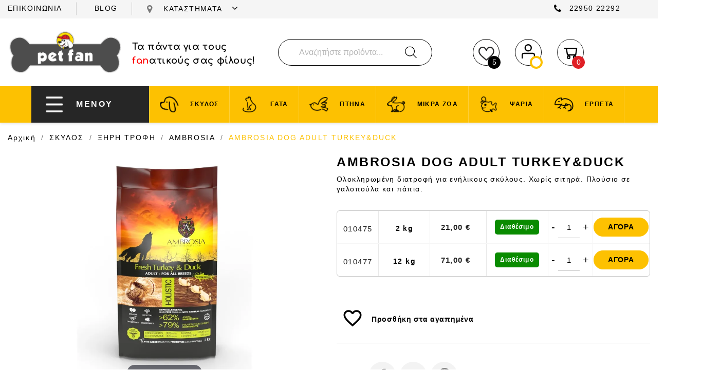

--- FILE ---
content_type: text/html; charset=utf-8
request_url: https://petfan.gr/skylos/xiri-trofi/ambrosia/3414-ambrosia-dog-adult-turkeyandduck.html
body_size: 33755
content:
<!doctype html>
<html lang="el-GR">

  <head>
    
      
  <meta charset="utf-8">


  <meta http-equiv="x-ua-compatible" content="ie=edge">



  <title>AMBROSIA DOG ADULT TURKEY&amp;DUCK</title>
  
    
  
  <meta name="description" content="Ολοκληρωμένη διατροφή για ενήλικους σκύλους. Χωρίς σιτηρά. Πλούσιο σε γαλοπούλα και πάπια.">
  <meta name="keywords" content="">
        <link rel="canonical" href="https://petfan.gr/skylos/xiri-trofi/ambrosia/3414-ambrosia-dog-adult-turkeyandduck.html">
    
      
  
  
    



  
  
  
  
  

  
  
    
  

  
    <meta  content="AMBROSIA DOG ADULT TURKEY&amp;DUCK" />
    <meta  content="Ολοκληρωμένη διατροφή για ενήλικους σκύλους. Χωρίς σιτηρά. Πλούσιο σε γαλοπούλα και πάπια." />
    <meta  content="https://petfan.gr/skylos/xiri-trofi/ambrosia/3414-ambrosia-dog-adult-turkeyandduck.html" />
    <meta  content="Petfan" />
        



  <meta name="viewport" content="width=device-width, initial-scale=1">



  <link rel="icon" type="image/vnd.microsoft.icon" href="https://petfan.gr/img/favicon.ico?1677837113">
  <link rel="shortcut icon" type="image/x-icon" href="https://petfan.gr/img/favicon.ico?1677837113">



  




<link rel="preload" as="image" href="https://petfan.gr/modules/custombanners/views/img/uploads/01785948c96f9e882065f4a2d73013be574200b3.jpg">
<link rel="preload" as="image" href="https://petfan.gr/modules/custombanners/views/img/uploads/a8426b32d31ad17c6eaed027addda60cb5d785b7.jpg">
<link rel="preload" as="image" href="https://petfan.gr/modules/custombanners/views/img/uploads/2f96b533f3ad5bc291d419d1a9e37315e6527abf.jpg">
<link rel="preload" as="image" href="https://petfan.gr/modules/custombanners/views/img/uploads/394d0570bfb234dffcee93901505709b18248029.jpg">
<link rel="preload" as="image" href="https://petfan.gr/modules/custombanners/views/img/uploads/1f47e41b4cdd5ac00e410eb1ba28d9dd3bb554d7.jpg">
<link rel="preload" as="image" href="https://petfan.gr/modules/custombanners/views/img/uploads/1fa22ff19836cd7a5c6ae15105503ba060b89c04.jpg">
<link rel="preload" as="image" href="https://petfan.gr/modules/custombanners/views/img/uploads/3846c07478e8f20da5358c0b1d27add9b935bbf6.jpg">
<link rel="preload" as="image" href="https://petfan.gr/modules/custombanners/views/img/uploads/7ad5df8946c200318d401f49b3fa3ff1a46094de.jpg">



<link rel="stylesheet" href="https://cdn.jsdelivr.net/npm/@splidejs/splide@3.1.8/dist/css/splide.min.css">


<script src="https://cdn.jsdelivr.net/npm/@splidejs/splide@3.1.8/dist/js/splide.min.js"></script>		<link rel="stylesheet" href="/modules/ps_checkout/views/css/payments.css?version=7.5.0.6" media="all">
		<link rel="stylesheet" href="https://petfan.gr/themes/petfan/assets/cache/theme-188da8310.css" media="all">
	
	


        <link rel="preload" href="/modules/creativeelements/views/lib/ceicons/fonts/ceicons.woff2?t6ebnx"
            as="font" type="font/woff2" crossorigin>
                <link rel="preload" href="/modules/creativeelements/views/lib/font-awesome/fonts/fontawesome-webfont.woff2?v=4.7.0"
            as="font" type="font/woff2" crossorigin>
        




  

  <script type="text/javascript">
        var front = 1;
        var isMobile = false;
        var jolisearch = {"amb_joli_search_action":"https:\/\/petfan.gr\/jolisearch","amb_joli_search_link":"https:\/\/petfan.gr\/jolisearch","amb_joli_search_controller":"jolisearch","blocksearch_type":"top","show_cat_desc":0,"ga_acc":0,"id_lang":1,"url_rewriting":1,"use_autocomplete":2,"minwordlen":2,"l_products":"\u03a0\u03c1\u03bf\u03ca\u03cc\u03bd\u03c4\u03b1","l_manufacturers":"\u039a\u03b1\u03c4\u03b1\u03c3\u03ba\u03b5\u03c5\u03b1\u03c3\u03c4\u03ad\u03c2","l_categories":"\u039a\u03b1\u03c4\u03b7\u03b3\u03bf\u03c1\u03af\u03b5\u03c2","l_no_results_found":"\u0394\u03b5\u03bd \u03b2\u03c1\u03ad\u03b8\u03b7\u03ba\u03b1\u03bd \u03b1\u03c0\u03bf\u03c4\u03b5\u03bb\u03ad\u03c3\u03bc\u03b1\u03c4\u03b1. \u0394\u03bf\u03ba\u03b9\u03bc\u03ac\u03c3\u03c4\u03b5 \u03bc\u03b5 \u03ac\u03bb\u03bb\u03b1 \u03ba\u03c1\u03b9\u03c4\u03ae\u03c1\u03b9\u03b1 \u03b1\u03bd\u03b1\u03b6\u03ae\u03c4\u03b7\u03c3\u03b7\u03c2.","l_more_results":"\u03a0\u03b5\u03c1\u03b9\u03c3\u03c3\u03cc\u03c4\u03b5\u03c1\u03b1 \u03b1\u03c0\u03bf\u03c4\u03b5\u03bb\u03ad\u03c3\u03bc\u03b1\u03c4\u03b1 \u00bb","ENT_QUOTES":3,"search_ssl":true,"self":"\/var\/www\/vhosts\/petfan.gr\/httpdocs\/modules\/ambjolisearch","position":{"my":"center top","at":"center bottom","collision":"fit none"},"classes":"ps17 centered-list","display_manufacturer":"","display_category":""};
        var outOfStock = "Out of stock";
        var prestashop = {"cart":{"products":[],"totals":{"total":{"type":"total","label":"\u03a3\u03cd\u03bd\u03bf\u03bb\u03bf","amount":0,"value":"0,00\u00a0\u20ac"},"total_including_tax":{"type":"total","label":"\u03a3\u03cd\u03bd\u03bf\u03bb\u03bf (\u039c\u03b5 \u03a6\u03a0\u0391)","amount":0,"value":"0,00\u00a0\u20ac"},"total_excluding_tax":{"type":"total","label":"\u03a3\u03cd\u03bd\u03bf\u03bb\u03bf (\u03c7\u03c9\u03c1\u03af\u03c2 \u03a6.\u03a0.\u0391.)","amount":0,"value":"0,00\u00a0\u20ac"}},"subtotals":{"products":{"type":"products","label":"\u03a5\u03c0\u03bf\u03c3\u03cd\u03bd\u03bf\u03bb\u03bf","amount":0,"value":"0,00\u00a0\u20ac"},"discounts":null,"shipping":{"type":"shipping","label":"\u0391\u03c0\u03bf\u03c3\u03c4\u03bf\u03bb\u03ae","amount":0,"value":""},"tax":null},"products_count":0,"summary_string":"0 \u03b5\u03af\u03b4\u03b7","vouchers":{"allowed":1,"added":[]},"discounts":[],"minimalPurchase":0,"minimalPurchaseRequired":""},"currency":{"id":1,"name":"\u0395\u03c5\u03c1\u03ce","iso_code":"EUR","iso_code_num":"978","sign":"\u20ac"},"customer":{"lastname":null,"firstname":null,"email":null,"birthday":null,"newsletter":null,"newsletter_date_add":null,"optin":null,"website":null,"company":null,"siret":null,"ape":null,"is_logged":false,"gender":{"type":null,"name":null},"addresses":[]},"language":{"name":"EL","iso_code":"el","locale":"el-GR","language_code":"el","is_rtl":"0","date_format_lite":"Y-m-d","date_format_full":"Y-m-d H:i:s","id":1},"page":{"title":"","canonical":"https:\/\/petfan.gr\/skylos\/xiri-trofi\/ambrosia\/3414-ambrosia-dog-adult-turkeyandduck.html","meta":{"title":"AMBROSIA DOG ADULT TURKEY&DUCK","description":"\u039f\u03bb\u03bf\u03ba\u03bb\u03b7\u03c1\u03c9\u03bc\u03ad\u03bd\u03b7 \u03b4\u03b9\u03b1\u03c4\u03c1\u03bf\u03c6\u03ae \u03b3\u03b9\u03b1 \u03b5\u03bd\u03ae\u03bb\u03b9\u03ba\u03bf\u03c5\u03c2 \u03c3\u03ba\u03cd\u03bb\u03bf\u03c5\u03c2. \u03a7\u03c9\u03c1\u03af\u03c2 \u03c3\u03b9\u03c4\u03b7\u03c1\u03ac. \u03a0\u03bb\u03bf\u03cd\u03c3\u03b9\u03bf \u03c3\u03b5 \u03b3\u03b1\u03bb\u03bf\u03c0\u03bf\u03cd\u03bb\u03b1 \u03ba\u03b1\u03b9 \u03c0\u03ac\u03c0\u03b9\u03b1.","keywords":"","robots":"index"},"page_name":"product","body_classes":{"lang-el":true,"lang-rtl":false,"country-GR":true,"currency-EUR":true,"layout-full-width":true,"page-product":true,"tax-display-enabled":true,"product-id-3414":true,"product-AMBROSIA DOG ADULT TURKEY&DUCK":true,"product-id-category-233":true,"product-id-manufacturer-0":true,"product-id-supplier-0":true,"product-available-for-order":true},"admin_notifications":[]},"shop":{"name":"Petfan","logo":"https:\/\/petfan.gr\/img\/logo-1677837088.jpg","stores_icon":"https:\/\/petfan.gr\/img\/logo_stores.png","favicon":"https:\/\/petfan.gr\/img\/favicon.ico"},"urls":{"base_url":"https:\/\/petfan.gr\/","current_url":"https:\/\/petfan.gr\/skylos\/xiri-trofi\/ambrosia\/3414-ambrosia-dog-adult-turkeyandduck.html","shop_domain_url":"https:\/\/petfan.gr","img_ps_url":"https:\/\/petfan.gr\/img\/","img_cat_url":"https:\/\/petfan.gr\/img\/c\/","img_lang_url":"https:\/\/petfan.gr\/img\/l\/","img_prod_url":"https:\/\/petfan.gr\/img\/p\/","img_manu_url":"https:\/\/petfan.gr\/img\/m\/","img_sup_url":"https:\/\/petfan.gr\/img\/su\/","img_ship_url":"https:\/\/petfan.gr\/img\/s\/","img_store_url":"https:\/\/petfan.gr\/img\/st\/","img_col_url":"https:\/\/petfan.gr\/img\/co\/","img_url":"https:\/\/petfan.gr\/themes\/petfan\/assets\/img\/","css_url":"https:\/\/petfan.gr\/themes\/petfan\/assets\/css\/","js_url":"https:\/\/petfan.gr\/themes\/petfan\/assets\/js\/","pic_url":"https:\/\/petfan.gr\/upload\/","pages":{"address":"https:\/\/petfan.gr\/\u03b4\u03b9\u03b5\u03cd\u03b8\u03c5\u03bd\u03c3\u03b7","addresses":"https:\/\/petfan.gr\/\u03b4\u03b9\u03b5\u03c5\u03b8\u03cd\u03bd\u03c3\u03b5\u03b9\u03c2","authentication":"https:\/\/petfan.gr\/\u03c3\u03cd\u03bd\u03b4\u03b5\u03c3\u03b7","cart":"https:\/\/petfan.gr\/\u03ba\u03b1\u03bb\u03ac\u03b8\u03b9","category":"https:\/\/petfan.gr\/index.php?controller=category","cms":"https:\/\/petfan.gr\/index.php?controller=cms","contact":"https:\/\/petfan.gr\/\u03b5\u03c0\u03b9\u03ba\u03bf\u03b9\u03bd\u03c9\u03bd\u03ae\u03c3\u03b5\u03c4\u03b5-\u03bc\u03b1\u03b6\u03af-\u03bc\u03b1\u03c2","discount":"https:\/\/petfan.gr\/\u03ad\u03ba\u03c0\u03c4\u03c9\u03c3\u03b7","guest_tracking":"https:\/\/petfan.gr\/\u03b1\u03bd\u03af\u03c7\u03bd\u03b5\u03c5\u03c3\u03b7-\u0395\u03c0\u03b9\u03c3\u03ba\u03ad\u03c0\u03c4\u03b7","history":"https:\/\/petfan.gr\/\u03b9\u03c3\u03c4\u03bf\u03c1\u03b9\u03ba\u03cc-\u03c0\u03b1\u03c1\u03b1\u03b3\u03b3\u03b5\u03bb\u03b9\u03ce\u03bd","identity":"https:\/\/petfan.gr\/\u03c4\u03b1\u03c5\u03c4\u03cc\u03c4\u03b7\u03c4\u03b1","index":"https:\/\/petfan.gr\/","my_account":"https:\/\/petfan.gr\/\u03bb\u03bf\u03b3\u03b1\u03c1\u03b9\u03b1\u03c3\u03bc\u03cc\u03c2-\u03bc\u03bf\u03c5","order_confirmation":"https:\/\/petfan.gr\/\u03b5\u03c0\u03b9\u03b2\u03b5\u03b2\u03b1\u03af\u03c9\u03c3\u03b7-\u03c0\u03b1\u03c1\u03b1\u03b3\u03b3\u03b5\u03bb\u03af\u03b1\u03c2","order_detail":"https:\/\/petfan.gr\/index.php?controller=order-detail","order_follow":"https:\/\/petfan.gr\/\u03b1\u03bd\u03af\u03c7\u03bd\u03b5\u03c5\u03c3\u03b7-\u03c0\u03b1\u03c1\u03b1\u03b3\u03b3\u03b5\u03bb\u03af\u03b1\u03c2","order":"https:\/\/petfan.gr\/\u03c0\u03b1\u03c1\u03b1\u03b3\u03b3\u03b5\u03bb\u03af\u03b1","order_return":"https:\/\/petfan.gr\/index.php?controller=order-return","order_slip":"https:\/\/petfan.gr\/\u03c0\u03b9\u03c3\u03c4\u03c9\u03c4\u03b9\u03ba\u03cc-\u03b4\u03b5\u03bb\u03c4\u03af\u03bf","pagenotfound":"https:\/\/petfan.gr\/\u03c3\u03b5\u03bb\u03af\u03b4\u03b1-\u03b4\u03b5\u03bd-\u03b2\u03c1\u03ad\u03b8\u03b7\u03ba\u03b5","password":"https:\/\/petfan.gr\/\u03b1\u03bd\u03ac\u03ba\u03c4\u03b7\u03c3\u03b7-\u03c3\u03c5\u03bd\u03b8\u03b7\u03bc\u03b1\u03c4\u03b9\u03ba\u03bf\u03cd","pdf_invoice":"https:\/\/petfan.gr\/index.php?controller=pdf-invoice","pdf_order_return":"https:\/\/petfan.gr\/index.php?controller=pdf-order-return","pdf_order_slip":"https:\/\/petfan.gr\/index.php?controller=pdf-order-slip","prices_drop":"https:\/\/petfan.gr\/\u03c0\u03c4\u03ce\u03c3\u03b7-\u03c4\u03b9\u03bc\u03ce\u03bd","product":"https:\/\/petfan.gr\/index.php?controller=product","search":"https:\/\/petfan.gr\/\u03b1\u03bd\u03b1\u03b6\u03ae\u03c4\u03b7\u03c3\u03b7","sitemap":"https:\/\/petfan.gr\/sitemap","stores":"https:\/\/petfan.gr\/\u03ba\u03b1\u03c4\u03b1\u03c3\u03c4\u03ae\u03bc\u03b1\u03c4\u03b1","supplier":"https:\/\/petfan.gr\/\u03c0\u03c1\u03bf\u03bc\u03b7\u03b8\u03b5\u03c5\u03c4\u03ae\u03c2","register":"https:\/\/petfan.gr\/\u03c3\u03cd\u03bd\u03b4\u03b5\u03c3\u03b7?create_account=1","order_login":"https:\/\/petfan.gr\/\u03c0\u03b1\u03c1\u03b1\u03b3\u03b3\u03b5\u03bb\u03af\u03b1?login=1"},"alternative_langs":[],"theme_assets":"\/themes\/petfan\/assets\/","actions":{"logout":"https:\/\/petfan.gr\/?mylogout="},"no_picture_image":{"bySize":{"small_default":{"url":"https:\/\/petfan.gr\/img\/p\/el-default-small_default.jpg","width":98,"height":98},"cart_default":{"url":"https:\/\/petfan.gr\/img\/p\/el-default-cart_default.jpg","width":125,"height":125},"home_default":{"url":"https:\/\/petfan.gr\/img\/p\/el-default-home_default.jpg","width":250,"height":250},"medium_default":{"url":"https:\/\/petfan.gr\/img\/p\/el-default-medium_default.jpg","width":452,"height":452},"large_default":{"url":"https:\/\/petfan.gr\/img\/p\/el-default-large_default.jpg","width":800,"height":800}},"small":{"url":"https:\/\/petfan.gr\/img\/p\/el-default-small_default.jpg","width":98,"height":98},"medium":{"url":"https:\/\/petfan.gr\/img\/p\/el-default-home_default.jpg","width":250,"height":250},"large":{"url":"https:\/\/petfan.gr\/img\/p\/el-default-large_default.jpg","width":800,"height":800},"legend":""}},"configuration":{"display_taxes_label":true,"display_prices_tax_incl":true,"is_catalog":false,"show_prices":true,"opt_in":{"partner":false},"quantity_discount":{"type":"discount","label":"\u0388\u03ba\u03c0\u03c4\u03c9\u03c3\u03b7 \u03c0\u03bf\u03c3\u03cc\u03c4\u03b7\u03c4\u03b1\u03c2"},"voucher_enabled":1,"return_enabled":0},"field_required":[],"breadcrumb":{"links":[{"title":"\u0391\u03c1\u03c7\u03b9\u03ba\u03ae","url":"https:\/\/petfan.gr\/"},{"title":"\u03a3\u039a\u03a5\u039b\u039f\u03a3","url":"https:\/\/petfan.gr\/138-skylos"},{"title":"\u039e\u0397\u03a1\u0397 \u03a4\u03a1\u039f\u03a6\u0397","url":"https:\/\/petfan.gr\/139-xiri-trofi"},{"title":"AMBROSIA","url":"https:\/\/petfan.gr\/233-ambrosia"},{"title":"AMBROSIA DOG ADULT TURKEY&DUCK","url":"https:\/\/petfan.gr\/skylos\/xiri-trofi\/ambrosia\/3414-ambrosia-dog-adult-turkeyandduck.html"}],"count":5},"link":{"protocol_link":"https:\/\/","protocol_content":"https:\/\/"},"time":1768410220,"static_token":"fc365296e8c3b7e3e3b9361f015f1671","token":"c000680348bbe5db510c27c74c309365","debug":false};
        var ps_checkoutApplePayUrl = "https:\/\/petfan.gr\/module\/ps_checkout\/applepay?token=fc365296e8c3b7e3e3b9361f015f1671";
        var ps_checkoutAutoRenderDisabled = false;
        var ps_checkoutCancelUrl = "https:\/\/petfan.gr\/module\/ps_checkout\/cancel?token=fc365296e8c3b7e3e3b9361f015f1671";
        var ps_checkoutCardBrands = ["MASTERCARD","VISA","AMEX"];
        var ps_checkoutCardFundingSourceImg = "\/modules\/ps_checkout\/views\/img\/payment-cards.png";
        var ps_checkoutCardLogos = {"AMEX":"\/modules\/ps_checkout\/views\/img\/amex.svg","CB_NATIONALE":"\/modules\/ps_checkout\/views\/img\/cb.svg","DINERS":"\/modules\/ps_checkout\/views\/img\/diners.svg","DISCOVER":"\/modules\/ps_checkout\/views\/img\/discover.svg","JCB":"\/modules\/ps_checkout\/views\/img\/jcb.svg","MAESTRO":"\/modules\/ps_checkout\/views\/img\/maestro.svg","MASTERCARD":"\/modules\/ps_checkout\/views\/img\/mastercard.svg","UNIONPAY":"\/modules\/ps_checkout\/views\/img\/unionpay.svg","VISA":"\/modules\/ps_checkout\/views\/img\/visa.svg"};
        var ps_checkoutCartProductCount = 0;
        var ps_checkoutCheckUrl = "https:\/\/petfan.gr\/module\/ps_checkout\/check?token=fc365296e8c3b7e3e3b9361f015f1671";
        var ps_checkoutCheckoutTranslations = {"checkout.go.back.label":"\u039f\u03bb\u03bf\u03ba\u03bb\u03ae\u03c1\u03c9\u03c3\u03b7 \u03b1\u03b3\u03bf\u03c1\u03ac\u03c2","checkout.go.back.link.title":"Go back to the Checkout","checkout.card.payment":"Card payment","checkout.page.heading":"Order summary","checkout.cart.empty":"Your shopping cart is empty.","checkout.page.subheading.card":"Card","checkout.page.subheading.paypal":"PayPal","checkout.payment.by.card":"You have chosen to pay by Card.","checkout.payment.by.paypal":"You have chosen to pay by PayPal.","checkout.order.summary":"Here is a short summary of your order:","checkout.order.amount.total":"The total amount of your order comes to","checkout.order.included.tax":"(tax incl.)","checkout.order.confirm.label":"Please confirm your order by clicking &quot;I confirm my order&quot;.","checkout.payment.token.delete.modal.header":"Delete this payment method?","checkout.payment.token.delete.modal.content":"The following payment method will be deleted from your account:","checkout.payment.token.delete.modal.confirm-button":"Delete payment method","checkout.payment.loader.processing-request":"Please wait, we are processing your request","checkout.payment.others.link.label":"Other payment methods","checkout.payment.others.confirm.button.label":"I confirm my order","checkout.form.error.label":"There was an error during the payment. Please try again or contact the support.","loader-component.label.header":"Thanks for your purchase!","loader-component.label.body":"Please wait, we are processing your payment","loader-component.label.body.longer":"This is taking longer than expected. Please wait...","payment-method-logos.title":"100% secure payments","express-button.cart.separator":"\u03ae","express-button.checkout.express-checkout":"Express Checkout","ok":"Ok","cancel":"\u0391\u03ba\u03cd\u03c1\u03c9\u03c3\u03b7","paypal.hosted-fields.label.card-name":"Card holder name","paypal.hosted-fields.placeholder.card-name":"Card holder name","paypal.hosted-fields.label.card-number":"Card number","paypal.hosted-fields.placeholder.card-number":"Card number","paypal.hosted-fields.label.expiration-date":"Expiry date","paypal.hosted-fields.placeholder.expiration-date":"MM\/YY","paypal.hosted-fields.label.cvv":"CVC","paypal.hosted-fields.placeholder.cvv":"XXX","error.paypal-sdk":"No PayPal Javascript SDK Instance","error.google-pay-sdk":"No Google Pay Javascript SDK Instance","error.apple-pay-sdk":"No Apple Pay Javascript SDK Instance","error.google-pay.transaction-info":"An error occurred fetching Google Pay transaction info","error.apple-pay.payment-request":"An error occurred fetching Apple Pay payment request","error.paypal-sdk.contingency.cancel":"Card holder authentication canceled, please choose another payment method or try again.","error.paypal-sdk.contingency.error":"An error occurred on card holder authentication, please choose another payment method or try again.","error.paypal-sdk.contingency.failure":"Card holder authentication failed, please choose another payment method or try again.","error.paypal-sdk.contingency.unknown":"Card holder authentication cannot be checked, please choose another payment method or try again.","APPLE_PAY_MERCHANT_SESSION_VALIDATION_ERROR":"We\u2019re unable to process your Apple Pay payment at the moment. This could be due to an issue verifying the payment setup for this website. Please try again later or choose a different payment method.","APPROVE_APPLE_PAY_VALIDATION_ERROR":"We encountered an issue while processing your Apple Pay payment. Please verify your order details and try again, or use a different payment method."};
        var ps_checkoutCheckoutUrl = "https:\/\/petfan.gr\/\u03c0\u03b1\u03c1\u03b1\u03b3\u03b3\u03b5\u03bb\u03af\u03b1";
        var ps_checkoutConfirmUrl = "https:\/\/petfan.gr\/\u03b5\u03c0\u03b9\u03b2\u03b5\u03b2\u03b1\u03af\u03c9\u03c3\u03b7-\u03c0\u03b1\u03c1\u03b1\u03b3\u03b3\u03b5\u03bb\u03af\u03b1\u03c2";
        var ps_checkoutCreateUrl = "https:\/\/petfan.gr\/module\/ps_checkout\/create?token=fc365296e8c3b7e3e3b9361f015f1671";
        var ps_checkoutCustomMarks = [];
        var ps_checkoutExpressCheckoutCartEnabled = false;
        var ps_checkoutExpressCheckoutOrderEnabled = false;
        var ps_checkoutExpressCheckoutProductEnabled = false;
        var ps_checkoutExpressCheckoutSelected = false;
        var ps_checkoutExpressCheckoutUrl = "https:\/\/petfan.gr\/module\/ps_checkout\/ExpressCheckout?token=fc365296e8c3b7e3e3b9361f015f1671";
        var ps_checkoutFundingSource = "paypal";
        var ps_checkoutFundingSourcesSorted = ["paypal"];
        var ps_checkoutGooglePayUrl = "https:\/\/petfan.gr\/module\/ps_checkout\/googlepay?token=fc365296e8c3b7e3e3b9361f015f1671";
        var ps_checkoutHostedFieldsContingencies = "SCA_WHEN_REQUIRED";
        var ps_checkoutHostedFieldsEnabled = false;
        var ps_checkoutIconsPath = "\/modules\/ps_checkout\/views\/img\/icons\/";
        var ps_checkoutLoaderImage = "\/modules\/ps_checkout\/views\/img\/loader.svg";
        var ps_checkoutPartnerAttributionId = "PrestaShop_Cart_PSXO_PSDownload";
        var ps_checkoutPayLaterCartPageButtonEnabled = false;
        var ps_checkoutPayLaterCategoryPageBannerEnabled = false;
        var ps_checkoutPayLaterHomePageBannerEnabled = false;
        var ps_checkoutPayLaterOrderPageBannerEnabled = false;
        var ps_checkoutPayLaterOrderPageButtonEnabled = false;
        var ps_checkoutPayLaterOrderPageMessageEnabled = false;
        var ps_checkoutPayLaterProductPageBannerEnabled = false;
        var ps_checkoutPayLaterProductPageButtonEnabled = false;
        var ps_checkoutPayLaterProductPageMessageEnabled = false;
        var ps_checkoutPayPalButtonConfiguration = "";
        var ps_checkoutPayPalEnvironment = "LIVE";
        var ps_checkoutPayPalOrderId = "";
        var ps_checkoutPayPalSdkConfig = {"clientId":"AXjYFXWyb4xJCErTUDiFkzL0Ulnn-bMm4fal4G-1nQXQ1ZQxp06fOuE7naKUXGkq2TZpYSiI9xXbs4eo","merchantId":"4NCKWXJPPGT8J","currency":"EUR","intent":"capture","commit":"false","vault":"false","integrationDate":"2022-14-06","dataPartnerAttributionId":"PrestaShop_Cart_PSXO_PSDownload","dataCspNonce":"","dataEnable3ds":"true","disableFunding":"paylater,card,bancontact,eps,ideal,mybank,p24,blik","components":"marks,funding-eligibility"};
        var ps_checkoutPayWithTranslations = {"paypal":"\u03a0\u03bb\u03b7\u03c1\u03c9\u03bc\u03ae \u03bc\u03ad\u03c3\u03c9 Paypal"};
        var ps_checkoutPaymentMethodLogosTitleImg = "\/modules\/ps_checkout\/views\/img\/icons\/lock_checkout.svg";
        var ps_checkoutPaymentUrl = "https:\/\/petfan.gr\/module\/ps_checkout\/payment?token=fc365296e8c3b7e3e3b9361f015f1671";
        var ps_checkoutRenderPaymentMethodLogos = true;
        var ps_checkoutValidateUrl = "https:\/\/petfan.gr\/module\/ps_checkout\/validate?token=fc365296e8c3b7e3e3b9361f015f1671";
        var ps_checkoutVaultUrl = "https:\/\/petfan.gr\/module\/ps_checkout\/vault?token=fc365296e8c3b7e3e3b9361f015f1671";
        var ps_checkoutVersion = "7.5.0.6";
        var psemailsubscription_subscription = "https:\/\/petfan.gr\/module\/ps_emailsubscription\/subscription";
        var url_to_save = "https:\/\/petfan.gr\/module\/wkcombinationcustomize\/wkproductcombstatus";
      </script>
  



  
<!-- Magic Zoom Plus Prestashop module version v5.9.24 [v1.6.90:v5.3.5] -->
<script type="text/javascript">window["mgctlbx$Pltm"] = "Prestashop";</script>
<link type="text/css" href="/modules/magiczoomplus/views/css/magicscroll.css" rel="stylesheet" media="screen" />
<script type="text/javascript" src="/modules/magiczoomplus/views/js/magicscroll.js"></script>
<script type="text/javascript">
	MagicScrollOptions = {
		'width':'auto',
		'height':'auto',
		'orientation':'horizontal',
		'mode':'scroll',
		'items':'3',
		'speed':600,
		'autoplay':0,
		'loop':'infinite',
		'step':'auto',
		'arrows':'inside',
		'pagination':false,
		'easing':'cubic-bezier(.8, 0, .5, 1)',
		'scrollOnWheel':'auto',
		'lazy-load':false
	}
</script>

<!-- Magic Zoom Plus Prestashop module version v5.9.24 [v1.6.90:v5.3.5] -->
<script type="text/javascript">window["mgctlbx$Pltm"] = "Prestashop";</script>
<link type="text/css" href="/modules/magiczoomplus/views/css/magiczoomplus.css" rel="stylesheet" media="screen" />
<link type="text/css" href="/modules/magiczoomplus/views/css/magiczoomplus.module.css" rel="stylesheet" media="screen" />
<script type="text/javascript" src="/modules/magiczoomplus/views/js/magiczoomplus.js"></script>
<script type="text/javascript" src="/modules/magiczoomplus/views/js/magictoolbox.utils.js"></script>
<script type="text/javascript">
	var mzOptions = {
		'history':false,
		'zoomWidth':'auto',
		'zoomHeight':'auto',
		'zoomPosition':'right',
		'zoomDistance':15,
		'selectorTrigger':'click',
		'transitionEffect':true,
		'lazyZoom':false,
		'rightClick':false,
		'cssClass':'',
		'zoomMode':'zoom',
		'zoomOn':'hover',
		'upscale':true,
		'smoothing':true,
		'variableZoom':false,
		'zoomCaption':'off',
		'expand':'window',
		'expandZoomMode':'zoom',
		'expandZoomOn':'click',
		'expandCaption':true,
		'closeOnClickOutside':true,
		'hint':'once',
		'textHoverZoomHint':'Hover to zoom',
		'textClickZoomHint':'Πατήστε δύο φορές ή τσιμπήστε για μεγέθυνση',
		'textExpandHint':'Πατήστε για επέκταση',
		'textBtnClose':'Close',
		'textBtnNext':'Next',
		'textBtnPrev':'Previous'
	}
</script>
<script type="text/javascript">
	var mzMobileOptions = {
		'zoomMode':'off',
		'textHoverZoomHint':'Touch to zoom',
		'textClickZoomHint':'Πατήστε δύο φορές ή τσιμπήστε για μεγέθυνση',
		'textExpandHint':'Πατήστε για επέκταση'
	}
</script>

<script type="text/javascript">
    var isPrestaShop15x = true;
    var isPrestaShop1541 = true;
    var isPrestaShop156x = true;
    var isPrestaShop16x = true;
    var isPrestaShop17x = true;
    var mEvent = 'click';
    var originalLayout = false;
    var m360AsPrimaryImage = true && (typeof(window['Magic360']) != 'undefined');
    var useMagicScroll = true;
    var scrollItems = 3;
    var isProductMagicScrollStopped = true;
    var doWaitForMagicScrollToStart = false;
    MagicScrollOptions['onReady'] = function(id) {
        //console.log('MagicScroll onReady: ', id);
        if (id == 'MagicToolboxSelectors3414') {
            isProductMagicScrollStopped = false;
            doWaitForMagicScrollToStart = false;
        }
    }
    MagicScrollOptions['onStop'] = function(id) {
        //console.log('MagicScroll onStop: ', id);
        if (id == 'MagicToolboxSelectors3414') {
            isProductMagicScrollStopped = true;
        }
    }

    var isProductMagicZoomReady = false;
    var allowHighlightActiveSelectorOnUpdate = true;
    mzOptions['onZoomReady'] = function(id) {
        //console.log('MagicZoomPlus onZoomReady: ', id);
        if (id == 'MagicZoomPlusImageMainImage') {
            isProductMagicZoomReady = true;
        }
    }
    mzOptions['onUpdate'] = function(id, oldA, newA) {
        //console.log('MagicZoomPlus onUpdate: ', id);
        if (allowHighlightActiveSelectorOnUpdate) {
            mtHighlightActiveSelector(newA);
        }
        allowHighlightActiveSelectorOnUpdate = true;
    }


</script>
<script type="text/javascript" src="/modules/magiczoomplus/views/js/product17.js"></script>

<script type="text/javascript" src="/modules/magiczoomplus/views/js/switch.js"></script>

<script type="text/javascript">
    var lgcookieslaw_consent_mode = 0;
    var lgcookieslaw_banner_url_ajax_controller = "https://petfan.gr/module/lgcookieslaw/ajax";     var lgcookieslaw_cookie_values = null;     var lgcookieslaw_saved_preferences = 0;
    var lgcookieslaw_ajax_calls_token = "c4af94dc6a08eed78f352027ab4d8462";
    var lgcookieslaw_reload = 0;
    var lgcookieslaw_block_navigation = 0;
    var lgcookieslaw_banner_position = 2;
    var lgcookieslaw_show_fixed_button = 1;
    var lgcookieslaw_save_user_consent = 0;
    var lgcookieslaw_reject_cookies_when_closing_banner = 0;
</script>

   
<script type="text/javascript">
var unlike_text ="Unlike this post";
var like_text ="Like this post";
var baseAdminDir ='//';
var ybc_blog_product_category ='0';
var ybc_blog_polls_g_recaptcha = false;
</script>
 
<script>
    var arplAjaxURL = 'https://petfan.gr/module/arproductlists/ajax';
    var arplCartURL = 'https://petfan.gr/καλάθι';
    window.addEventListener('load', function(){
        arPL.currentProduct = 3414;
        arPL.currentIPA = 0;
        arPL.currentCategory = 0;
        arPL.ps = 17;
        arPL.init();
    });
</script>
<script id="fabfacebookpixel_script" type="application/json">
	{
		"fabFacebookPixelAddToCartUrl": "https://petfan.gr/module/fabfacebookpixel/addtocart?ajax=1",
		"fabFacebookPixelExecutorUrl": "https://petfan.gr/module/fabfacebookpixel/executor?ajax=1",
		"facebookPixelId": "707632291538992",
		"isPixelEnabled": "1",
		"iubendaIntegration": "0",
		"customerGroups": "Visitor",
		"defaultCustomerGroup": "",
		"events": [
																				{
				"type": "ViewContent",
				"params": {
					"content_type": "product",
					"id_product": "3414",
					"content_ids": ["3414"],
					"content_name": "AMBROSIA DOG ADULT TURKEY&amp;DUCK",
					"content_category": "AMBROSIA",
					"value": "71.00",
					"canonical_url": "https://petfan.gr/skylos/xiri-trofi/ambrosia/3414-ambrosia-dog-adult-turkeyandduck.html",
					"description": "Η συνταγή μας «Ambrosia με φρέσκια γαλοπούλα και πάπια» συνδυάζει δύο πηγές πρωτεϊνών από πουλερικά οι οποίες προέρχονται από φιλέτα φρέσκιας γαλοπούλας και αφυδατωμένη πάπια. Επιπροσθέτως συμπεριλαμβάνει πρεβιοτικά και προβιοτικά (για να βελτιώσει την πέψη και το ανοσοποιητικό σύστημα), χονδροϊτίνη και γλυκοζαμίνη (για να προστατέψει τις αρθρώσεις) και ταυρίνη και L-καρνιτίνη (για να ενισχύσει το καρδιακαγγειακό  σύστημα και το μυϊκό σύστημα). Οι κροκέτες είναι μεσαίου μεγέθους, κατάλληλες  για όλες τις φυλές σκύλων.     Υποαλλεργιογόνος, Χωρίς Δημητριακά Φόρμουλα με Φυσικά Συστατικά!     Σπανάκι. Είναι μια υπερτροφή με υψηλή θρεπτική αξία και με αντιοξειδωτικές ιδιότητες. Βοηθάει στη μείωση του κινδύνου μόλυνσης του ουροποιητικού συστήματος (UTI), βελτιώνει το ανοσοποιητικό σύστημα και την πίεση του αίματος.  Μπρόκολο. Είναι μία πηγή με αντιοξειδωτικές και αντιφλεγμονώδεις ιδιότητες. Βοηθάει στην μείωση του οξειδωτικού στρες, βελτιώνει την υγεία των ματιών και βοηθάει στην αποτροπή καρδιακών ασθενειών και καρκίνου.  Cranberries. Τα cranberries είναι ενα εξαιρετικό συστατικό για την υγεία της καρδιάς γιατί περιέχουν ίνες, λιπαρά οξέα και πολλές βιταμίνες οι οποίες βοηθούν στην ρύθμιση της πίεσης του αίματος.  Μύρτιλα. Τα μύρτιλα βοηθούν το ανοσοποιητικό σύστημα, δρουν ενάντια στη δημιουργία καρδιακών παθήσεων και ενάντια στη δημιουργία καρκίνου και βοηθούν στη διατήρηση της δύναμης των οστών, της ψυχικής δύναμης, της υγείας του δέρματος και την πίεση του αίματος.  ΛΕΠΤΟΜΕΡΕΙΕΣ ΠΡΟΙΟΝΤΟΣ  ΣΥΝΘΕΣΗ  : Πουλερικά 35% (εκ των οποίων Φρέσκια Γαλοπούλα χωρίς κόκκαλο 15%, Αφυδατωμένα Πουλερικα 20% Λίπος Πουλερικών (13% Αρακάς, Πράσινη Φάβα, Αλευρο Πατάτας, Υδρολυμένη Πρωτεΐνη Κοτόπουλου (10% Αφυδατωμένη Πάπια (4% Λιναρόσπορος, Αφυδατωμένος Πολτός Τεύτλου, Μέταλλα, Αφυδατωμένη Πικραλίδα (φυσική πηγή Φρουκτοολιγοσακχαριτών και ινουλίνης Αφυδατωμένη Μαγιά Μπύρας, Λάδι Σολωμού, MOS (ολιγοσακχαρίτες μαννάνης) και Βήτα Γλυκαίοι, Αφυδατωμένο Μπρόκολλο, Αφυδατωμένο Σπανάκι, Αφυδατωμένα Σμέουρα, Αφυδατωμένα Μύρτιλλα, Υδροχλωρική Γλυκοζαμίνη (300mg ανά kg Θειική Χονδροϊτίνη (300mg ανά kg Εκχύλισμα Φυτών (Rosemarinus sp, Vitis sp, Curcuma sp, Citrus sp, Eugenia sp).  Αναλυτικά Συστατικά:  Ακατέργαστη πρωτεΐνη : 30,0% Ακατέργαστο λίπος: 20% Ωμέγα-3 Λιπαρά Οξέα : 0,8% Ωμέγα-6 Λιπαρά Οξέα: 2, 7% Ανόργανη ύλη : 7, 5% Ακατέργαστες ίνες : 2, 5% Υγρασία : 9, 0% Ca (ασβέστιο): 1, 5% P (φώσφορος): 0,9% ΠΡΟΣΘΕΤΙΚΑ (ανά κιλό):  ΒΙΤΑΜΙΝΕΣ  : Βιταμίνη A (IU/κιλό) : 14.000 IU, Βιταμίνη D3 (IU/κιλό) : 1.350 IU, Βιταμίνη E : 400mg ΑΜΙΝΟΞΕΑ: Ταυρίνη: 1.000mg, L – καρνιτίνη: 50mg ΙΧΝΟΣΤΟΙΧΕΙΑ: Σίδηρος (θειικός σίδηρος ΙΙ (μονοένυδρος)) : 100,0mg Χαλκός (θειικός χαλκός ΙΙ (πενταένυδρος)) : 10,0mg Ψευδάργυρος (θειικός ψευδάργυρος ΙΙ (μονοένυδρος)) : 125, 0mg Μαγγάνιο (θειικό μαγγάνιο ΙΙ (μονοένυδρο)) : 5, 0mg Ιώδιο (ιωδικό ασβέστιο) : 1, 5mg Σελήνιο (σεληνιώδες νάτριο): 0,2mg  ΔΙΑΤΡΟΦΙΚΗ ΑΝΑΛΥΣΗ  Συστατικά: Πουλερικά (35% εκ των οποίων Φρέσκια Γαλοπούλα χωρίς κόκκαλο 15%, Αφυδατωμένα Πουλερικα 20%), Λίπος Πουλερικών (13%), Αρακάς, Αφυδατωμένος Αρακάς, Άλευρο Πατάτας, Υδρολυμένη Πρωτεΐνη Κοτόπουλου (10%), Αφυδατωμένη Πάπια (4%), Λιναρόσπορος, Αφυδατωμένος Πολτός Τεύτλου, Μέταλλα, Αφυδατωμένη Πικραλίδα (φυσική πηγή Φρουκτοολιγοσακχαριτών και ινουλίνης), Αφυδατωμένη Μαγιά Μπύρας, Λάδι Σολωμού, MOS (ολιγοσακχαρίτες μαννάνης) και Βήτα Γλυκαίοι, Αφυδατωμένο Μπρόκολλο, Αφυδατωμένο Σπανάκι, Αφυδατωμένα Σμέουρα, Αφυδατωμένα Μύρτιλλα, Υδροχλωρική Γλυκοζαμίνη (300 mg/kg), Θειική Χονδροϊτίνη (300 mg/kg), Εκχύλισμα Φυτών (Rosemarinus sp, Vitis sp, Curcuma sp, Citrus sp, Eugenia sp).     Αναλυτικά συστατικά (%): Πρωτεΐνη : 30%, Λιπαρα 20% , Ωμέγα-3 Λιπαρά Οξέα 0,8% , Ωμέγα-6 Λιπαρά Οξέα 2,7%, Ανόργανη ύλη 7,5%, Ακατέργαστες ίνες 2,5% , Υγρασία 9,0% , Ca (ασβέστιο) 1,5% , P (φώσφορος): 0,9% ",
					"product_price": "71.00",
					"currency": "EUR",
					"customer_groups": "Visitor",
					"default_customer_group": ""
				}
			},
																															{
				"type": "PageView",
				"params": {
					"customerGroups": "Visitor",
					"defaultCustomerGroup": ""
				}
			}
			]
	}
</script>

				  <script async src="https://www.googletagmanager.com/gtag/js?id=G-EH0X8286SP"></script>
  <script>
    window.dataLayer = window.dataLayer || [];
    function gtag(){dataLayer.push(arguments);}
    gtag('js', new Date());
    gtag(
      'config',
      'G-EH0X8286SP',
      {
        'debug_mode':false
        , 'anonymize_ip': true                      }
    );
  </script>

 <script type="text/javascript">
          document.addEventListener('DOMContentLoaded', function() {
        $('article[data-id-product="1522"] a.quick-view').on(
                "click",
                function() {
                    gtag("event", "select_item", {"send_to":"G-EH0X8286SP","items":{"item_id":1522,"item_name":"HILL'S CANINE I\/D","quantity":1,"price":112.41,"currency":"EUR","index":0,"item_brand":"","item_category":"hill-s-prescription-diet","item_list_id":"product","item_variant":""}})
                });$('article[data-id-product="1569"] a.quick-view').on(
                "click",
                function() {
                    gtag("event", "select_item", {"send_to":"G-EH0X8286SP","items":{"item_id":1569,"item_name":"ROYAL CANIN CAT EXIGENT PROTEIN 2K","quantity":1,"price":26.91,"currency":"EUR","index":1,"item_brand":"","item_category":"royal-canin","item_list_id":"product","item_variant":""}})
                });$('article[data-id-product="1489"] a.quick-view').on(
                "click",
                function() {
                    gtag("event", "select_item", {"send_to":"G-EH0X8286SP","items":{"item_id":1489,"item_name":"ROYAL CANIN DOG GIANT PUPPY","quantity":1,"price":84.51,"currency":"EUR","index":2,"item_brand":"","item_category":"royal-canin-size","item_list_id":"product","item_variant":""}})
                });$('article[data-id-product="1476"] a.quick-view').on(
                "click",
                function() {
                    gtag("event", "select_item", {"send_to":"G-EH0X8286SP","items":{"item_id":1476,"item_name":"PEDIGREE ΔΙΣΚΑΚΙ ΚΟΤΟΠΟΥΛΟ-ΜΟΣΧΑΡΙ 300GR","quantity":1,"price":1.9,"currency":"EUR","index":3,"item_brand":"PEDIGREE","item_category":"pedigree","item_list_id":"product","item_variant":""}})
                });$('article[data-id-product="1382"] a.quick-view').on(
                "click",
                function() {
                    gtag("event", "select_item", {"send_to":"G-EH0X8286SP","items":{"item_id":1382,"item_name":"HILL'S CANINE J\/D 370GR","quantity":1,"price":4.77,"currency":"EUR","index":4,"item_brand":"","item_category":"klinikes-diaites","item_list_id":"product","item_variant":""}})
                });$('article[data-id-product="1755"] a.quick-view').on(
                "click",
                function() {
                    gtag("event", "select_item", {"send_to":"G-EH0X8286SP","items":{"item_id":1755,"item_name":"EVER CLEAN LESS TRAIL","quantity":1,"price":19.89,"currency":"EUR","index":5,"item_brand":"","item_category":"ever-clean","item_list_id":"product","item_variant":""}})
                });$('article[data-id-product="2418"] a.quick-view').on(
                "click",
                function() {
                    gtag("event", "select_item", {"send_to":"G-EH0X8286SP","items":{"item_id":2418,"item_name":"ΦΩΛΙΑ ΑΠΛΗ ΙΚΑΡΟΣ Νο3 40X42cm","quantity":1,"price":35.92,"currency":"EUR","index":6,"item_brand":"","item_category":"skylos","item_list_id":"product","item_variant":""}})
                });$('article[data-id-product="2417"] a.quick-view').on(
                "click",
                function() {
                    gtag("event", "select_item", {"send_to":"G-EH0X8286SP","items":{"item_id":2417,"item_name":"ΦΩΛΙΑ ΑΠΛΗ ΙΚΑΡΟΣ Νο2 34X36cm","quantity":1,"price":29.52,"currency":"EUR","index":7,"item_brand":"","item_category":"Αρχική","item_list_id":"product","item_variant":""}})
                });
      });
    </script>
    
     
    <script type="text/javascript">
            var favoriteposition_fab = 'bottomRight';
    </script>
            <script type="text/javascript">
        var favorite = "";
        var favorite_message = "This product was added to your favorites ";
        var favorite_message_two = " people. ";
        var fav_current_url = "https://petfan.gr/";
    </script>



	<meta data-module="adp-microdatos-opengraph-begin_p17v2.2.17" />
	<meta property="og:url" content="https://petfan.gr/skylos/xiri-trofi/ambrosia/3414-ambrosia-dog-adult-turkeyandduck.html" />


	<meta property="og:title" content="AMBROSIA DOG ADULT TURKEY&amp;DUCK" />
	<meta property="og:description" content="Ολοκληρωμένη διατροφή για ενήλικους σκύλους. Χωρίς σιτηρά. Πλούσιο σε γαλοπούλα και πάπια." />
	<meta property="og:site_name" content="Petfan" />
	<meta property="og:locale" content="el" />
	
	<meta property="og:type" content="product" />

		
		<meta property="product:retailer_item_id" content="3414"/>
	
			<meta property="og:image" content="https://petfan.gr/4551-large_default/ambrosia-dog-adult-turkeyandduck.jpg"/>
		<meta property="og:image:type" content="image/jpeg"/>
		<meta property="og:image:width" content="800"/>
		<meta property="og:image:height" content="800"/>
		<meta property="og:image:alt" content="AMBROSIA DOG ADULT TURKEY&amp;DUCK"/>
	
			<meta property="product:availability" content="in stock"/>
		

	
 			<meta property="product:condition" content="new" />
	
								<meta property="product:price:amount" content="71.00" />
			<meta property="product:price:currency" content="EUR" />
			
	
	
<!-- TwitterCard -->
<meta name="twitter:card" content="summary_large_image">

	<meta name="twitter:title" content="AMBROSIA DOG ADULT TURKEY&amp;DUCK">

	<meta name="twitter:description" content="Ολοκληρωμένη διατροφή για ενήλικους σκύλους. Χωρίς σιτηρά. Πλούσιο σε γαλοπούλα και πάπια.">


			<meta property="twitter:image" content="https://petfan.gr/4551-large_default/ambrosia-dog-adult-turkeyandduck.jpg"/>
		<meta property="twitter:image:alt" content="AMBROSIA DOG ADULT TURKEY&amp;DUCK"/>
	


<meta name="twitter:site" content="Petfan">

<meta name="twitter:creator" content="Petfan">

<meta name="twitter:domain" content="https://petfan.gr/skylos/xiri-trofi/ambrosia/3414-ambrosia-dog-adult-turkeyandduck.html">
	
	<meta data-module="adp-microdatos-opengraph-end_p17v2.2.17" />
<!-- Microdatos Organization -->
	
<script type="application/ld+json" id="adpmicrodatos-organization-ps17v2.2.17">
{
    "@context": "http://schema.org",
    "@type" : "Organization",
    "name" : "Petfan",
    "url" : "https://petfan.gr/",
    "logo" : [
    	{

    	"@type" : "ImageObject",
    	"url" : "https://petfan.gr/img/logo-1677837088.jpg"
    	}
    ],
    "email" : "info@petfan.gr"
			,"address": {
	    "@type": "PostalAddress",
	    "addressLocality": "\u039a\u03b1\u03c0\u03b1\u03bd\u03b4\u03c1\u03af\u03c4\u03b9",
	    "postalCode": "19014",
	    "streetAddress": "\u0394\u03b9\u03b5\u03c5\u03b8. \u0395.\u03bf. \u039a\u03b1\u03c0\u03b1\u03bd\u03b4\u03c1\u03b9\u03c4\u03af\u03bf\u03c5 \u2013 \u039a\u03b1\u03bb\u03ac\u03bc\u03bf\u03c5, \u0398\u03ad\u03c3\u03b7 \u039d\u03c4\u03b1\u03c1\u03b1\u03bc\u03c0\u03bf\u03cd\u03b6\u03b9 \u03a0\u03bf\u03bb\u03c5\u03b4\u03ad\u03bd\u03b4\u03c1\u03b9 \u0391\u03c4\u03c4\u03b9\u03ba\u03ae\u03c2",
	    "addressRegion": "\u0391\u03c4\u03c4\u03b9\u03ba\u03ae\u03c2",
	    "addressCountry": "GR"
	}
			,"contactPoint" : [
		{
			"@type" : "ContactPoint",
	    	"telephone" : "229-5022292",
	    	"contactType" : "customer service",
			"contactOption": "TollFree",
	    	"availableLanguage": [ 
	    			    				    				"EL"
	    				    			    	]
	    } 
	]
	}
</script>


<!-- Microdatos Webpage -->
	
<script type="application/ld+json" id="adpmicrodatos-webpage-ps17v2.2.17">
{
    "@context": "http://schema.org",
    "@type" : "WebPage",
    "isPartOf": [{
        "@type":"WebSite",
        "url":  "https://petfan.gr/",
        "name": "Petfan"
    }],
    "name": "AMBROSIA DOG ADULT TURKEY&DUCK",
    "url": "https://petfan.gr/skylos/xiri-trofi/ambrosia/3414-ambrosia-dog-adult-turkeyandduck.html"
}
</script>



<!-- Microdatos Breadcrumb -->
	<script type="application/ld+json" id="adpmicrodatos-breadcrumblist-ps17v2.2.17">
    {
        "itemListElement": [
            {
                "item": "https://petfan.gr/",
                "name": "\u0391\u03c1\u03c7\u03b9\u03ba\u03ae",
                "position": 1,
                "@type": "ListItem"
            }, 
            {
                "item": "https://petfan.gr/138-skylos",
                "name": "\u03a3\u039a\u03a5\u039b\u039f\u03a3",
                "position": 2,
                "@type": "ListItem"
            }, 
            {
                "item": "https://petfan.gr/139-xiri-trofi",
                "name": "\u039e\u0397\u03a1\u0397 \u03a4\u03a1\u039f\u03a6\u0397",
                "position": 3,
                "@type": "ListItem"
            }, 
            {
                "item": "https://petfan.gr/233-ambrosia",
                "name": "AMBROSIA",
                "position": 4,
                "@type": "ListItem"
            } 
        ],
        "@context": "https://schema.org/",
        "@type": "BreadcrumbList"
    }
</script>

<!-- Microdatos Producto -->
	<script type="application/ld+json" id="adpmicrodatos-product-ps17v2.2.17">
{
    "name": "AMBROSIA DOG ADULT TURKEY&DUCK",
    "image": ["https:\/\/petfan.gr\/4551-large_default\/ambrosia-dog-adult-turkeyandduck.jpg"],
    "url": "https://petfan.gr/skylos/xiri-trofi/ambrosia/3414-ambrosia-dog-adult-turkeyandduck.html",
    "productID": "3414",
    "category": "ambrosia",
    "description": "\u039f\u03bb\u03bf\u03ba\u03bb\u03b7\u03c1\u03c9\u03bc\u03ad\u03bd\u03b7 \u03b4\u03b9\u03b1\u03c4\u03c1\u03bf\u03c6\u03ae \u03b3\u03b9\u03b1 \u03b5\u03bd\u03ae\u03bb\u03b9\u03ba\u03bf\u03c5\u03c2 \u03c3\u03ba\u03cd\u03bb\u03bf\u03c5\u03c2. \u03a7\u03c9\u03c1\u03af\u03c2 \u03c3\u03b9\u03c4\u03b7\u03c1\u03ac. \u03a0\u03bb\u03bf\u03cd\u03c3\u03b9\u03bf \u03c3\u03b5 \u03b3\u03b1\u03bb\u03bf\u03c0\u03bf\u03cd\u03bb\u03b1 \u03ba\u03b1\u03b9 \u03c0\u03ac\u03c0\u03b9\u03b1.",
    "offers": {
        "availability": "https://schema.org/InStock",
 
        "price": "71.00",
        "priceCurrency": "EUR",
        "url": "https://petfan.gr/skylos/xiri-trofi/ambrosia/3414-ambrosia-dog-adult-turkeyandduck.html",
              "itemCondition": "https://schema.org/NewCondition",
                "seller":{
            "name": "Petfan",
            "@type": "Organization"
        },
          "@type": "Offer"
  },    "@context": "https://schema.org/",
    "@type": "Product"
}
</script>











<style>
  body#product .an_bootstraptabs .an_table-item .an-table-column:first-child {
    opacity: 0;
  }
</style>
<script>
  document.addEventListener('DOMContentLoaded', () => {
    const body = document.querySelector('body#product');
    if (!body) return;

    const items = document.querySelectorAll('.an_bootstraptabs .an_table-item .an-table-column:first-child');

    items.forEach(item => {
      item.innerHTML = item.innerHTML.replace('Reference:', '').replace('<br>', '');
      item.style.opacity = 1;
    });
});
</script>



<style>
  body#product .an_bootstraptabs .an_table-item .an-table-column.attri .attr{
    font-weight: bold;
  }
</style>


<script>
//load TrackerJS
!function(t,n,e,o,a){function d(t){var n=~~(Date.now()/3e5),o=document.createElement(e);o.async=!0,o.src=t+"?ts="+n;var a=document.getElementsByTagName(e)[0];a.parentNode.insertBefore(o,a)}t.MooTrackerObject=a,t[a]=t[a]||function(){return t[a].q?void t[a].q.push(arguments):void(t[a].q=[arguments])},window.attachEvent?window.attachEvent("onload",d.bind(this,o)):window.addEventListener("load",d.bind(this,o),!1)}(window,document,"script","//cdn.stat-track.com/statics/moosend-tracking.min.js","mootrack");
//tracker has to be initialized otherwise it will generate warnings and wont sendtracking events
mootrack('init', 'b36ebab9-800a-431c-9009-fb5d2f0cd18b');

mootrack('trackPageView');

</script>







<script>
function moosendAddToCart() {

    var ldJSON = document.getElementById('adpmicrodatos-product-ps17v2.2.17');
    if (!ldJSON) return console.warn("Moosend Tracking JSON-LD not found");

    var p = JSON.parse(ldJSON.textContent);

    var itemCode  = p.productID;
    var itemName  = p.name;
    var itemImage = Array.isArray(p.image) ? p.image[0] : "";
    var itemUrl   = p.url;
    var itemPrice = parseFloat(p.offers?.price || 0);

    // find quantity on page (if exists)
    var qtyInput = document.querySelector('input[name="qty"]');
    var itemQuantity = qtyInput ? parseInt(qtyInput.value) : 1;

    var itemTotalPrice = itemPrice * itemQuantity;

    // send to Moosend
    if (typeof mootrack !== "undefined") {
        mootrack(
            'trackAddToOrder',
            itemCode,
            itemPrice,
            itemUrl,
            itemQuantity,
            itemTotalPrice,
            itemName,
            itemImage
        );
       // console.log("Moosend Add-to-Cart tracked:", itemName);
    }
}
</script>


<style>
#ps_checkout-payment-method-logo-block-container {
	display:none!important;
}
</style>    
  <meta  content="product">
      <meta  content="https://petfan.gr/4551-large_default/ambrosia-dog-adult-turkeyandduck.jpg">
  
      <meta  content="57.258065">
    <meta  content="EUR">
    <meta  content="71">
    <meta  content="EUR">
    
  </head>

  <body id="product" class="lang-el country-gr currency-eur layout-full-width page-product tax-display-enabled product-id-3414 product-ambrosia-dog-adult-turkey-duck product-id-category-233 product-id-manufacturer-0 product-id-supplier-0 product-available-for-order elementor-page elementor-page-3414030101">

    
      
    

    <main>
      
              

      <header id="header">
        
          

  <nav class="header-nav">
    <div class="container">
      <div class="row">
        <div class="hidden-sm-down">
          <div class="col-md-6 col-xs-12 left-navsec">
            <div class="custombanners  displayNav1 clearfix" data-hook="displayNav1">
									<div class="cb-wrapper lefttopwrapper" data-wrapper="8">
												<div class="banner-item lefttopsec">
						<div class="banner-item-content">
																														<div class="custom-html">
									<p><a href="/επικοινωνήσετε-μαζί-μας">ΕΠΙΚΟΙΝΩΝΙΑ</a> <a href="/blog.html">BLOG</a></p>								</div>
																				</div>
					</div>
									</div>
	</div>

			<div class="maparea">
                			<div class="dropdown"><i class="fa fa-map-marker" aria-hidden="true"></i>
			  <button class="btn btn-secondary dropdown-toggle" type="button" id="dropdownMenuButton" data-toggle="dropdown" aria-haspopup="true" aria-expanded="false">
				&Kappa;&Alpha;&Tau;&Alpha;&Sigma;&Tau;&Eta;&Mu;&Alpha;&Tau;&Alpha; <i class="fa fa-angle-down" aria-hidden="true"></i>
			  </button>
			  <div class="dropdown-menu" aria-labelledby="dropdownMenuButton">
				<ul>
				<li>
                    <p><a href="https://petfan.gr/καταστήματα">Πολυδένδρι, Αττική, 19014</a></p>
                    <span><a href="tel:00302295022292">Τηλ: 22950 22292</a></span>
				</li>
								<li>
				<p><a href="https://petfan.gr/καταστήματα">Τρικούπη Χαρίλαου 190, - Κηφισιά, Αττική, 14564</a></p>
                    <span><a href="tel:00302106251990">Τηλ: 210 62 51 990</a></span>
				</li>
				</ul>
			  </div>
			</div>
			</div>
          </div>
          <div class="col-md-6 right-nav">
              <div class="custombanners  displayBanner clearfix" data-hook="displayBanner">
									<div class="cb-wrapper" data-wrapper="22">
												<div class="banner-item header-phone">
						<div class="banner-item-content">
																														<div class="custom-html">
									<p><a href="tel:2295022292"><i class="fa fa-phone"></i> 22950 22292</a></p>								</div>
																				</div>
					</div>
									</div>
	</div>

          </div>
        </div>
        <div class="hidden-md-up text-sm-center mobile">
          <div class="top-logo" id="_mobile_logo"></div>
		  <div class="mobilewishlistandother">    
              <div class="favorite-top reload_count" favoritenavbar-toggle="" sidebarjs-toggle="favoriteNavbar">
                   <div class="svg_hart cbutton">
                        <img src="https://petfan.gr/img/wishtop.svg" alt="wishlist icon" />
                         <span class="favorite-count ">5</span>
                    </div>
                </div>
                     <div id="_desktop_user_info">
  <div class="user-info">
          <a href="https://petfan.gr/λογαριασμός-μου" title="Είσοδος στο λογαριασμό μου" rel="nofollow">
        <img src="https://petfan.gr/img/user.svg" alt="user icon" />
        <span class="greendot"></span>
      </a>
      </div>
</div>

<div id="_desktop_cart">
  <div class="blockcart cart-preview inactive" data-refresh-url="//petfan.gr/module/ps_shoppingcart/ajax">
    <div class="header">
        <a rel="nofollow" aria-label="Σύνδεσμος του καλάθι Αγορών περιέχει 0 προϊόντα" href="//petfan.gr/καλάθι?action=show">
        <div class="cartwithcount">
		<img src="https://petfan.gr/img/carttop.svg" alt="cart icon" />
        <span class="cart-products-count">0</span>
		</div>
		<div class="carttextandprice">
		<span class="carttext">Το καλάθι μου</span>
		<span class="cartprice">0,00 €</span>
		</div>
        </a>
    </div>
  </div>
</div>
</div>
          <div class="clearfix"></div>
        </div>
		<div class="hidden-md-up menuandsearchmob">
		<div class="megamenumobile">
		    <div class="ets_mm_megamenu 
        layout_layout1 
         show_icon_in_mobile 
          
        transition_fade   
        transition_floating 
         
        sticky_disabled 
         
        ets-dir-ltr        hook-custom        single_layout         disable_sticky_mobile         "
        data-bggray=""
        >
        <div class="ets_mm_megamenu_content">
            <div class="container">
                <div class="ets_mm_megamenu_content_content">
                    <div class="ybc-menu-toggle ybc-menu-btn closed">
                        <span class="ybc-menu-button-toggle_icon">
                            <i class="icon-bar"></i>
                            <i class="icon-bar"></i>
                            <i class="icon-bar"></i>
                        </span>
                    </div>
                        <ul class="mm_menus_ul  " >

						
		<li class="close_menu">
		<div class="pull-right crossiconhere">
		<img src="https://petfan.gr/img/cross.svg" alt="cross icon" /> 
		</div>
		</li>

		<div class="menuallmobile">
        <li class="langmobile hidden-md-up">
            <div class="custombanners  displayBanner clearfix" data-hook="displayBanner">
									<div class="cb-wrapper" data-wrapper="22">
												<div class="banner-item header-phone">
						<div class="banner-item-content">
																														<div class="custom-html">
									<p><a href="tel:2295022292"><i class="fa fa-phone"></i> 22950 22292</a></p>								</div>
																				</div>
					</div>
									</div>
	</div>

        </li>
                    <li  class="mm_menus_li mm_menus_li_tab firstdeskmenu hidden-sm-down mm_sub_align_full" style="width: 230px">
               <a  href="#" style="color:#ffffff;background-color:#666666;font-size:16px;">
                    <span class="mm_menu_content_title">
                                                    <img src="https://petfan.gr/modules/ets_megamenu/views/img/upload/menu.png" title="" alt="menu icon" width="20" />
                                                ΜΕΝΟΥ
                                                                    </span>
                </a>
                                                            <span class="arrow closed"></span>
                                                                                                <ul class="mm_columns_ul mm_columns_ul_tab " style="width:100%; font-size:14px;">
                                                            <li class="mm_tabs_li">
                                    <div class="mm_tab_li_content closed" style="width: 230px">
                                        <span class="mm_tab_name mm_tab_toggle">
                                            <span class="mm_tab_toggle_title">
                                                                                                    <a href="/content/4-εταιρεία.html">
                                                                                                                                                Εταιρεία
                                                                                                                                                    </a>
                                                                                            </span>
                                        </span>
                                    </div>
                                                                    </li>
                                                            <li class="mm_tabs_li">
                                    <div class="mm_tab_li_content closed" style="width: 230px">
                                        <span class="mm_tab_name mm_tab_toggle">
                                            <span class="mm_tab_toggle_title">
                                                                                                    <a href="/content/8-τρόποι-πληρωμής.html">
                                                                                                                                                Τρόποι πληρωμής
                                                                                                                                                    </a>
                                                                                            </span>
                                        </span>
                                    </div>
                                                                    </li>
                                                            <li class="mm_tabs_li">
                                    <div class="mm_tab_li_content closed" style="width: 230px">
                                        <span class="mm_tab_name mm_tab_toggle">
                                            <span class="mm_tab_toggle_title">
                                                                                                    <a href="/content/6-τρόποι-αποστολής.html">
                                                                                                                                                Τρόποι αποστολής
                                                                                                                                                    </a>
                                                                                            </span>
                                        </span>
                                    </div>
                                                                    </li>
                                                            <li class="mm_tabs_li">
                                    <div class="mm_tab_li_content closed" style="width: 230px">
                                        <span class="mm_tab_name mm_tab_toggle">
                                            <span class="mm_tab_toggle_title">
                                                                                                    <a href="/content/9-πολιτική-επιστροφών.html">
                                                                                                                                                Πολιτική επιστροφών
                                                                                                                                                    </a>
                                                                                            </span>
                                        </span>
                                    </div>
                                                                    </li>
                                                            <li class="mm_tabs_li">
                                    <div class="mm_tab_li_content closed" style="width: 230px">
                                        <span class="mm_tab_name mm_tab_toggle">
                                            <span class="mm_tab_toggle_title">
                                                                                                    <a href="/content/3-terms.html">
                                                                                                                                                Όροι χρήσης
                                                                                                                                                    </a>
                                                                                            </span>
                                        </span>
                                    </div>
                                                                    </li>
                                                            <li class="mm_tabs_li">
                                    <div class="mm_tab_li_content closed" style="width: 230px">
                                        <span class="mm_tab_name mm_tab_toggle">
                                            <span class="mm_tab_toggle_title">
                                                                                                    <a href="/blog.html">
                                                                                                                                                Blog
                                                                                                                                                    </a>
                                                                                            </span>
                                        </span>
                                    </div>
                                                                    </li>
                                                            <li class="mm_tabs_li">
                                    <div class="mm_tab_li_content closed" style="width: 230px">
                                        <span class="mm_tab_name mm_tab_toggle">
                                            <span class="mm_tab_toggle_title">
                                                                                                    <a href="/398-prosfores">
                                                                                                                                                PET FAN BAZAAR
                                                                                                                                                    </a>
                                                                                            </span>
                                        </span>
                                    </div>
                                                                    </li>
                             
                        </ul>
                                         
            </li>
                    <li  class="mm_menus_li menudesktop mm_sub_align_full mm_has_sub" >
               <a  href="https://petfan.gr/138-skylos" style="font-size:16px;">
                    <span class="mm_menu_content_title">
                                                    <img src="https://petfan.gr/modules/ets_megamenu/views/img/upload/dog-head-profile-svgrepo-com.png" title="" alt="menu icon" width="20" />
                                                ΣΚΥΛΟΣ
                        <span class="mm_arrow"></span>                                            </span>
                </a>
                                                    <span class="arrow closed"></span>                                                <ul class="mm_columns_ul" style=" width:100%; font-size:14px;">
                                                                    <li class="mm_columns_li column_size_6  mm_has_sub">
                                                                                    <ul class="mm_blocks_ul">
                                                                                                    <li data-id-block="1" class="mm_blocks_li">
                                                            
    <div class="ets_mm_block mm_block_type_category mm_hide_title">
        <h4  style="font-size:16px">Dog</h4>
        <div class="ets_mm_block_content">        
                                <ul class="ets_mm_categories">
	
        		
            <li >
                <a href="https://petfan.gr/139-xiri-trofi">ΞΗΡΗ ΤΡΟΦΗ</a>
                            </li>
        		
            <li >
                <a href="https://petfan.gr/141-ygri-trofi">ΥΓΡΗ ΤΡΟΦΗ</a>
                            </li>
        		
            <li >
                <a href="https://petfan.gr/163-sympliromata-diatrofis">ΣΥΜΠΛΗΡΩΜΑΤΑ ΔΙΑΤΡΟΦΗΣ</a>
                            </li>
        		
            <li >
                <a href="https://petfan.gr/166-lichoydies">ΛΙΧΟΥΔΙΕΣ</a>
                            </li>
        		
            <li >
                <a href="https://petfan.gr/212-ypnos---xekoyrasi">ΥΠΝΟΣ - ΞΕΚΟΥΡΑΣΗ</a>
                            </li>
        		
            <li >
                <a href="https://petfan.gr/316-eidi-peripoiisis---ygieini">ΕΙΔΗ ΠΕΡΙΠΟΙΗΣΗΣ - ΥΓΙΕΙΝΗ</a>
                            </li>
        		
            <li >
                <a href="https://petfan.gr/323-paichnidia">ΠΑΙΧΝΙΔΙΑ</a>
                            </li>
            </ul>
                    </div>
    </div>
    <div class="clearfix"></div>

                                                    </li>
                                                                                            </ul>
                                                                            </li>
                                                                    <li class="mm_columns_li column_size_6  mm_has_sub">
                                                                                    <ul class="mm_blocks_ul">
                                                                                                    <li data-id-block="2" class="mm_blocks_li">
                                                            
    <div class="ets_mm_block mm_block_type_category mm_hide_title">
        <h4  style="font-size:16px">Dog</h4>
        <div class="ets_mm_block_content">        
                                <ul class="ets_mm_categories">
	
        		
            <li >
                <a href="https://petfan.gr/209-balitsakia-metaforas---eidi-taxidioy">ΒΑΛΙΤΣΑΚΙΑ ΜΕΤΑΦΟΡΑΣ - ΕΙΔΗ ΤΑΞΙΔΙΟΥ</a>
                            </li>
        		
            <li >
                <a href="https://petfan.gr/360-docheia-fagitoy---neroy">ΔΟΧΕΙΑ ΦΑΓΗΤΟΥ - ΝΕΡΟΥ</a>
                            </li>
        		
            <li >
                <a href="https://petfan.gr/357-gia-ti-bolta">ΓΙΑ ΤΗ ΒΟΛΤΑ</a>
                            </li>
        		
            <li >
                <a href="https://petfan.gr/364-eidi-ekpaideysis">ΕΙΔΗ ΕΚΠΑΙΔΕΥΣΗΣ</a>
                            </li>
        		
            <li >
                <a href="https://petfan.gr/380-spitia---portakia">ΣΠΙΤΙΑ - ΠΟΡΤΑΚΙΑ</a>
                            </li>
        		
            <li >
                <a href="https://petfan.gr/416-syrmatines-kloybes---parka">ΣΥΡΜΑΤΙΝΕΣ ΚΛΟΥΒΕΣ - ΠΑΡΚΑ</a>
                            </li>
        		
            <li >
                <a href="https://petfan.gr/410-antiparasitika">ΑΝΤΙΠΑΡΑΣΙΤΙΚΑ</a>
                            </li>
            </ul>
                    </div>
    </div>
    <div class="clearfix"></div>

                                                    </li>
                                                                                            </ul>
                                                                            </li>
                                                            </ul>
                                         
            </li>
                    <li  class="mm_menus_li menudesktop mm_sub_align_full mm_has_sub" >
               <a  href="https://petfan.gr/144-gata" style="font-size:16px;">
                    <span class="mm_menu_content_title">
                                                    <img src="https://petfan.gr/modules/ets_megamenu/views/img/upload/cat-svgrepo-com.png" title="" alt="menu icon" width="20" />
                                                ΓΑΤΑ
                        <span class="mm_arrow"></span>                                            </span>
                </a>
                                                    <span class="arrow closed"></span>                                                <ul class="mm_columns_ul" style=" width:100%; font-size:14px;">
                                                                    <li class="mm_columns_li column_size_6  mm_has_sub">
                                                                                    <ul class="mm_blocks_ul">
                                                                                                    <li data-id-block="3" class="mm_blocks_li">
                                                            
    <div class="ets_mm_block mm_block_type_category mm_hide_title">
        <h4  style="font-size:16px">Cat</h4>
        <div class="ets_mm_block_content">        
                                <ul class="ets_mm_categories">
	
        		
            <li >
                <a href="https://petfan.gr/148-xiri-trofi">ΞΗΡΗ ΤΡΟΦΗ</a>
                            </li>
        		
            <li >
                <a href="https://petfan.gr/145-ygri-trofi">ΥΓΡΗ ΤΡΟΦΗ</a>
                            </li>
        		
            <li >
                <a href="https://petfan.gr/181-lichoydies">ΛΙΧΟΥΔΙΕΣ</a>
                            </li>
        		
            <li >
                <a href="https://petfan.gr/200-ammoi-ygieinis">ΑΜΜΟΙ ΥΓΙΕΙΝΗΣ</a>
                            </li>
        		
            <li >
                <a href="https://petfan.gr/215-docheia-ammoy---axesoyar-docheion">ΔΟΧΕΙΑ ΑΜΜΟΥ - ΑΞΕΣΟΥΑΡ ΔΟΧΕΙΩΝ</a>
                            </li>
        		
            <li >
                <a href="https://petfan.gr/354-eidi-peripoiisis---ygieini">ΕΙΔΗ ΠΕΡΙΠΟΙΗΣΗΣ - ΥΓΙΕΙΝΗ</a>
                            </li>
        		
            <li >
                <a href="https://petfan.gr/251-sympliromata-diatrofis">ΣΥΜΠΛΗΡΩΜΑΤΑ ΔΙΑΤΡΟΦΗΣ</a>
                            </li>
        		
            <li >
                <a href="https://petfan.gr/322-onychodromia">ΟΝΥΧΟΔΡΟΜΙΑ</a>
                            </li>
            </ul>
                    </div>
    </div>
    <div class="clearfix"></div>

                                                    </li>
                                                                                            </ul>
                                                                            </li>
                                                                    <li class="mm_columns_li column_size_6  mm_has_sub">
                                                                                    <ul class="mm_blocks_ul">
                                                                                                    <li data-id-block="4" class="mm_blocks_li">
                                                            
    <div class="ets_mm_block mm_block_type_category mm_hide_title">
        <h4  style="font-size:16px">Cat</h4>
        <div class="ets_mm_block_content">        
                                <ul class="ets_mm_categories">
	
        		
            <li >
                <a href="https://petfan.gr/310-valitsakia-metaforas-eidh-taxidiou">ΒΑΛΙΤΣΑΚΙΑ ΜΕΤΑΦΟΡΑΣ-ΕΙΔΗ ΤΑΞΙΔΙΟΥ</a>
                            </li>
        		
            <li >
                <a href="https://petfan.gr/464-doxeio-faghto-nerou">ΔΟΧΕΙΑ ΦΑΓΗΤΟΥ - ΝΕΡΟΥ</a>
                            </li>
        		
            <li >
                <a href="https://petfan.gr/378-paichnidia">ΠΑΙΧΝΙΔΙΑ</a>
                            </li>
        		
            <li >
                <a href="https://petfan.gr/455-perilaimia-samarakia">ΠΕΡΙΛΑΙΜΙΑ - ΣΑΜΑΡΑΚΙΑ</a>
                            </li>
        		
            <li >
                <a href="https://petfan.gr/446-ypnos-jekourasi">ΥΠΝΟΣ - ΞΕΚΟΥΡΑΣΗ</a>
                            </li>
        		
            <li >
                <a href="https://petfan.gr/450-spitakia-portakia">ΣΠΙΤΙΑ - ΠΟΡΤΑΚΙΑ</a>
                            </li>
        		
            <li >
                <a href="https://petfan.gr/493-antiparasitika">ΑΝΤΙΠΑΡΑΣΙΤΙΚΑ</a>
                            </li>
            </ul>
                    </div>
    </div>
    <div class="clearfix"></div>

                                                    </li>
                                                                                            </ul>
                                                                            </li>
                                                            </ul>
                                         
            </li>
                    <li  class="mm_menus_li menudesktop mm_sub_align_full mm_has_sub" >
               <a  href="https://petfan.gr/239-ptina" style="font-size:16px;">
                    <span class="mm_menu_content_title">
                                                    <img src="https://petfan.gr/modules/ets_megamenu/views/img/upload/bird-svgrepo-com.png" title="" alt="menu icon" width="20" />
                                                ΠΤΗΝΑ
                        <span class="mm_arrow"></span>                                            </span>
                </a>
                                                    <span class="arrow closed"></span>                                                <ul class="mm_columns_ul" style=" width:100%; font-size:14px;">
                                                                    <li class="mm_columns_li column_size_6  mm_has_sub">
                                                                                    <ul class="mm_blocks_ul">
                                                                                                    <li data-id-block="5" class="mm_blocks_li">
                                                            
    <div class="ets_mm_block mm_block_type_category mm_hide_title">
        <h4  style="font-size:16px">Bird</h4>
        <div class="ets_mm_block_content">        
                                <ul class="ets_mm_categories">
	
        		
            <li >
                <a href="https://petfan.gr/296-trofes-poylion">ΤΡΟΦΕΣ ΠΟΥΛΙΩΝ</a>
                            </li>
        		
            <li >
                <a href="https://petfan.gr/332-ammoi-poylion">ΑΜΜΟΙ ΠΟΥΛΙΩΝ</a>
                            </li>
        		
            <li >
                <a href="https://petfan.gr/240-axesoyar-kloybion">ΑΞΕΣΟΥΑΡ ΚΛΟΥΒΙΩΝ</a>
                            </li>
            </ul>
                    </div>
    </div>
    <div class="clearfix"></div>

                                                    </li>
                                                                                            </ul>
                                                                            </li>
                                                                    <li class="mm_columns_li column_size_6  mm_has_sub">
                                                                                    <ul class="mm_blocks_ul">
                                                                                                    <li data-id-block="6" class="mm_blocks_li">
                                                            
    <div class="ets_mm_block mm_block_type_category mm_hide_title">
        <h4  style="font-size:16px">Bird</h4>
        <div class="ets_mm_block_content">        
                                <ul class="ets_mm_categories">
	
        		
            <li >
                <a href="https://petfan.gr/333-lichoydies-poylion">ΛΙΧΟΥΔΙΕΣ ΠΟΥΛΙΩΝ</a>
                            </li>
        		
            <li >
                <a href="https://petfan.gr/421-kloybia-poylion">ΚΛΟΥΒΙΑ ΠΟΥΛΙΩΝ</a>
                            </li>
        		
            <li >
                <a href="https://petfan.gr/503-sympliromata-diatrofis---bitamines">ΣΥΜΠΛΗΡΩΜΑΤΑ ΔΙΑΤΡΟΦΗΣ - ΒΙΤΑΜΙΝΕΣ</a>
                            </li>
            </ul>
                    </div>
    </div>
    <div class="clearfix"></div>

                                                    </li>
                                                                                            </ul>
                                                                            </li>
                                                            </ul>
                                         
            </li>
                    <li  class="mm_menus_li menudesktop mm_sub_align_full mm_has_sub" >
               <a  href="https://petfan.gr/243-mikra-zoa" style="font-size:16px;">
                    <span class="mm_menu_content_title">
                                                    <img src="https://petfan.gr/modules/ets_megamenu/views/img/upload/animal-bunny-domestic-svgrepo-com.png" title="" alt="menu icon" width="20" />
                                                ΜΙΚΡΑ ΖΩΑ
                        <span class="mm_arrow"></span>                                            </span>
                </a>
                                                    <span class="arrow closed"></span>                                                <ul class="mm_columns_ul" style=" width:100%; font-size:14px;">
                                                                    <li class="mm_columns_li column_size_6  mm_has_sub">
                                                                                    <ul class="mm_blocks_ul">
                                                                                                    <li data-id-block="7" class="mm_blocks_li">
                                                            
    <div class="ets_mm_block mm_block_type_category mm_hide_title">
        <h4  style="font-size:16px">small</h4>
        <div class="ets_mm_block_content">        
                                <ul class="ets_mm_categories">
	
        		
            <li >
                <a href="https://petfan.gr/244-diafora-axesoyar">ΔΙΑΦΟΡΑ ΑΞΕΣΟΥΑΡ</a>
                            </li>
        		
            <li >
                <a href="https://petfan.gr/245-kloybia">ΚΛΟΥΒΙΑ</a>
                            </li>
        		
            <li >
                <a href="https://petfan.gr/247-lichoydies">ΛΙΧΟΥΔΙΕΣ</a>
                            </li>
        		
            <li >
                <a href="https://petfan.gr/250-sympliromata-diatrofis---bitamines">ΣΥΜΠΛΗΡΩΜΑΤΑ ΔΙΑΤΡΟΦΗΣ - ΒΙΤΑΜΙΝΕΣ</a>
                            </li>
            </ul>
                    </div>
    </div>
    <div class="clearfix"></div>

                                                    </li>
                                                                                            </ul>
                                                                            </li>
                                                                    <li class="mm_columns_li column_size_6  mm_has_sub">
                                                                                    <ul class="mm_blocks_ul">
                                                                                                    <li data-id-block="8" class="mm_blocks_li">
                                                            
    <div class="ets_mm_block mm_block_type_category mm_hide_title">
        <h4  style="font-size:16px">small</h4>
        <div class="ets_mm_block_content">        
                                <ul class="ets_mm_categories">
	
        		
            <li >
                <a href="https://petfan.gr/339-chorta">ΧΟΡΤΑ</a>
                            </li>
        		
            <li >
                <a href="https://petfan.gr/341-trofes">ΤΡΟΦΕΣ</a>
                            </li>
        		
            <li >
                <a href="https://petfan.gr/345-eidi-peripoiisis---ygieini">ΕΙΔΗ ΠΕΡΙΠΟΙΗΣΗΣ - ΥΓΙΕΙΝΗ</a>
                            </li>
            </ul>
                    </div>
    </div>
    <div class="clearfix"></div>

                                                    </li>
                                                                                            </ul>
                                                                            </li>
                                                            </ul>
                                         
            </li>
                    <li  class="mm_menus_li menudesktop psariamenu mm_sub_align_full mm_has_sub" >
               <a  href="https://petfan.gr/291-psaria" style="font-size:16px;">
                    <span class="mm_menu_content_title">
                                                    <img src="https://petfan.gr/modules/ets_megamenu/views/img/upload/fish-svgrepo-com (1).png" title="" alt="menu icon" width="20" />
                                                ΨΑΡΙΑ
                        <span class="mm_arrow"></span>                                            </span>
                </a>
                                                    <span class="arrow closed"></span>                                                <ul class="mm_columns_ul" style=" width:100%; font-size:14px;">
                                                                    <li class="mm_columns_li column_size_10  mm_has_sub">
                                                                                    <ul class="mm_blocks_ul">
                                                                                                    <li data-id-block="9" class="mm_blocks_li">
                                                            
    <div class="ets_mm_block mm_block_type_category mm_hide_title">
        <h4  style="font-size:16px">fish</h4>
        <div class="ets_mm_block_content">        
                                <ul class="ets_mm_categories">
	
        		
            <li >
                <a href="https://petfan.gr/292-trofes">ΤΡΟΦΕΣ</a>
                            </li>
        		
            <li >
                <a href="https://petfan.gr/294-beltiotika-neroy---farmaka">ΒΕΛΤΙΩΤΙΚΑ ΝΕΡΟΥ - ΦΑΡΜΑΚΑ</a>
                            </li>
        		
            <li >
                <a href="https://petfan.gr/404-enydreia">ΕΝΥΔΡΕΙΑ</a>
                            </li>
            </ul>
                    </div>
    </div>
    <div class="clearfix"></div>

                                                    </li>
                                                                                            </ul>
                                                                            </li>
                                                            </ul>
                                         
            </li>
                    <li  class="mm_menus_li menudesktop erpetamenu mm_sub_align_full mm_has_sub" >
               <a  href="https://petfan.gr/307-erpeta" style="font-size:16px;">
                    <span class="mm_menu_content_title">
                                                    <img src="https://petfan.gr/modules/ets_megamenu/views/img/upload/f43bc5637c-chameleon-svgrepo-com.png" title="" alt="menu icon" width="20" />
                                                ΕΡΠΕΤΑ
                        <span class="mm_arrow"></span>                                            </span>
                </a>
                                                    <span class="arrow closed"></span>                                                <ul class="mm_columns_ul" style=" width:100%; font-size:14px;">
                                                                    <li class="mm_columns_li column_size_3  mm_has_sub">
                                                                                    <ul class="mm_blocks_ul">
                                                                                                    <li data-id-block="10" class="mm_blocks_li">
                                                            
    <div class="ets_mm_block mm_block_type_category mm_hide_title">
        <h4  style="font-size:16px">snake</h4>
        <div class="ets_mm_block_content">        
                                <ul class="ets_mm_categories">
	
        		
            <li >
                <a href="https://petfan.gr/313-trofes">ΤΡΟΦΕΣ</a>
                            </li>
        		
            <li >
                <a href="https://petfan.gr/330-bitamines---farmaka">ΒΙΤΑΜΙΝΕΣ - ΦΑΡΜΑΚΑ</a>
                            </li>
        		
            <li >
                <a href="https://petfan.gr/536-chelonieres">ΧΕΛΩΝΙΕΡΕΣ</a>
                            </li>
            </ul>
                    </div>
    </div>
    <div class="clearfix"></div>

                                                    </li>
                                                                                            </ul>
                                                                            </li>
                                                            </ul>
                                         
            </li>
                    <li  class="mm_menus_li hidden-md-up mobiledesignhere mm_sub_align_full" >
               <a  href="https://petfan.gr/blog.html" style="font-size:16px;">
                    <span class="mm_menu_content_title">
                                                BLOG
                                                                    </span>
                </a>
                                                                                             
            </li>
                    <li  class="mm_menus_li hidden-md-up mobiledesignhere mm_sub_align_full" >
               <a  href="https://petfan.gr/content/4-εταιρεία.html" style="font-size:16px;">
                    <span class="mm_menu_content_title">
                                                ΕΤΑΙΡΕΙΑ
                                                                    </span>
                </a>
                                                                                             
            </li>
                    <li  class="mm_menus_li hidden-md-up mobiledesignhere mm_sub_align_full" >
               <a  href="https://petfan.gr/επικοινωνήσετε-μαζί-μας" style="font-size:16px;">
                    <span class="mm_menu_content_title">
                                                ΕΠΙΚΟΙΝΩΝΙΑ
                                                                    </span>
                </a>
                                                                                             
            </li>
                    <li  class="mm_menus_li hidden-md-up mobiledesignhere mm_sub_align_full" >
               <a  href="https://petfan.gr/content/8-τρόποι-πληρωμής.html" style="font-size:16px;">
                    <span class="mm_menu_content_title">
                                                ΤΡΟΠΟΙ ΠΛΗΡΩΜΗΣ
                                                                    </span>
                </a>
                                                                                             
            </li>
                    <li  class="mm_menus_li hidden-md-up mobiledesignhere mm_sub_align_full" >
               <a  href="https://petfan.gr/content/6-τρόποι-αποστολής.html" style="font-size:16px;">
                    <span class="mm_menu_content_title">
                                                ΤΡΟΠΟΙ ΑΠΟΣΤΟΛΗΣ
                                                                    </span>
                </a>
                                                                                             
            </li>
                    <li  class="mm_menus_li pet-fan-bazarr-hide mm_sub_align_full" >
               <a  href="/398-prosfores" style="font-size:16px;">
                    <span class="mm_menu_content_title">
                                                PET FAN BAZAAR
                                                                    </span>
                </a>
                                                                                             
            </li>
        		
		</div>
    </ul>
    

                </div>
            </div>
        </div>
    </div>

		</div>
		<div class="rightsearchmob">
		<div id="search_widget" class="search-widgets" data-search-controller-url="//petfan.gr/αναζήτηση">
  <form method="get" action="//petfan.gr/αναζήτηση">
    <input type="hidden" name="controller" value="search">
    <img src="https://petfan.gr/img/search.svg" alt="search icon" />
    <input type="text" name="s" value="" placeholder="Αναζητήστε προϊόντα..." aria-label="Αναζήτηση">
    <i class="material-icons clear" aria-hidden="true">clear</i>
  </form>
</div>

        </div>
		</div>
      </div>
    </div>
  </nav>



  <div class="header-top">
    <div class="container">
       <div class="row hidden-sm-down">
        <div class="col-md-4 hidden-sm-down" id="_desktop_logo">
                                    
  <a href="https://petfan.gr/">
    <img
      class="logo img-fluid"
      src="https://petfan.gr/img/logo-1677837088.jpg"
      alt="Petfan"
      width="952"
      height="359">
  </a>

                      		  <div class="hidden-sm-down"><div class="custombanners  displayCustomBanners1 clearfix" data-hook="displayCustomBanners1">
									<div class="cb-wrapper logotextwrapper" data-wrapper="9">
												<div class="banner-item logotextsec">
						<div class="banner-item-content">
																														<div class="custom-html">
									<p>Τα πάντα για τους</p>
<p><span>fan</span>ατικούς σας φίλους!</p>								</div>
																				</div>
					</div>
									</div>
	</div>
</div>
        </div>
        <div class="col-md-4 middlesearchsec hidden-sm-down">
		<div id="search_widget" class="search-widgets" data-search-controller-url="//petfan.gr/αναζήτηση">
  <form method="get" action="//petfan.gr/αναζήτηση">
    <input type="hidden" name="controller" value="search">
    <img src="https://petfan.gr/img/search.svg" alt="search icon" />
    <input type="text" name="s" value="" placeholder="Αναζητήστε προϊόντα..." aria-label="Αναζήτηση">
    <i class="material-icons clear" aria-hidden="true">clear</i>
  </form>
</div>

        </div>
        <div class="header-middle-right col-md-4 hidden-sm-down">
		      
              <div class="favorite-top reload_count" favoritenavbar-toggle="" sidebarjs-toggle="favoriteNavbar">
                   <div class="svg_hart cbutton">
                        <img src="https://petfan.gr/img/wishtop.svg" alt="wishlist icon" />
                         <span class="favorite-count ">5</span>
                    </div>
                </div>
                     <div id="_desktop_user_info">
  <div class="user-info">
          <a href="https://petfan.gr/λογαριασμός-μου" title="Είσοδος στο λογαριασμό μου" rel="nofollow">
        <img src="https://petfan.gr/img/user.svg" alt="user icon" />
        <span class="greendot"></span>
      </a>
      </div>
</div>

<div id="_desktop_cart">
  <div class="blockcart cart-preview inactive" data-refresh-url="//petfan.gr/module/ps_shoppingcart/ajax">
    <div class="header">
        <a rel="nofollow" aria-label="Σύνδεσμος του καλάθι Αγορών περιέχει 0 προϊόντα" href="//petfan.gr/καλάθι?action=show">
        <div class="cartwithcount">
		<img src="https://petfan.gr/img/carttop.svg" alt="cart icon" />
        <span class="cart-products-count">0</span>
		</div>
		<div class="carttextandprice">
		<span class="carttext">Το καλάθι μου</span>
		<span class="cartprice">0,00 €</span>
		</div>
        </a>
    </div>
  </div>
</div>

          
        </div>
      </div>
      <div id="mobile_top_menu_wrapper" class="row hidden-md-up" style="display:none;">
        <div class="js-top-menu mobile" id="_mobile_top_menu"></div>
        <div class="js-top-menu-bottom">
          <div id="_mobile_currency_selector"></div>
          <div id="_mobile_language_selector"></div>
          <div id="_mobile_contact_link"></div>
        </div>
      </div>
    </div>
  </div>
  
  <div class="megamenudesk hidden-sm-down">    <div class="ets_mm_megamenu 
        layout_layout1 
         show_icon_in_mobile 
          
        transition_fade   
        transition_floating 
         
        sticky_disabled 
         
        ets-dir-ltr        hook-custom        single_layout         disable_sticky_mobile         "
        data-bggray=""
        >
        <div class="ets_mm_megamenu_content">
            <div class="container">
                <div class="ets_mm_megamenu_content_content">
                    <div class="ybc-menu-toggle ybc-menu-btn closed">
                        <span class="ybc-menu-button-toggle_icon">
                            <i class="icon-bar"></i>
                            <i class="icon-bar"></i>
                            <i class="icon-bar"></i>
                        </span>
                    </div>
                        <ul class="mm_menus_ul  " >

						
		<li class="close_menu">
		<div class="pull-right crossiconhere">
		<img src="https://petfan.gr/img/cross.svg" alt="cross icon" /> 
		</div>
		</li>

		<div class="menuallmobile">
        <li class="langmobile hidden-md-up">
            <div class="custombanners  displayBanner clearfix" data-hook="displayBanner">
									<div class="cb-wrapper" data-wrapper="22">
												<div class="banner-item header-phone">
						<div class="banner-item-content">
																														<div class="custom-html">
									<p><a href="tel:2295022292"><i class="fa fa-phone"></i> 22950 22292</a></p>								</div>
																				</div>
					</div>
									</div>
	</div>

        </li>
                    <li  class="mm_menus_li mm_menus_li_tab firstdeskmenu hidden-sm-down mm_sub_align_full" style="width: 230px">
               <a  href="#" style="color:#ffffff;background-color:#666666;font-size:16px;">
                    <span class="mm_menu_content_title">
                                                    <img src="https://petfan.gr/modules/ets_megamenu/views/img/upload/menu.png" title="" alt="menu icon" width="20" />
                                                ΜΕΝΟΥ
                                                                    </span>
                </a>
                                                            <span class="arrow closed"></span>
                                                                                                <ul class="mm_columns_ul mm_columns_ul_tab " style="width:100%; font-size:14px;">
                                                            <li class="mm_tabs_li">
                                    <div class="mm_tab_li_content closed" style="width: 230px">
                                        <span class="mm_tab_name mm_tab_toggle">
                                            <span class="mm_tab_toggle_title">
                                                                                                    <a href="/content/4-εταιρεία.html">
                                                                                                                                                Εταιρεία
                                                                                                                                                    </a>
                                                                                            </span>
                                        </span>
                                    </div>
                                                                    </li>
                                                            <li class="mm_tabs_li">
                                    <div class="mm_tab_li_content closed" style="width: 230px">
                                        <span class="mm_tab_name mm_tab_toggle">
                                            <span class="mm_tab_toggle_title">
                                                                                                    <a href="/content/8-τρόποι-πληρωμής.html">
                                                                                                                                                Τρόποι πληρωμής
                                                                                                                                                    </a>
                                                                                            </span>
                                        </span>
                                    </div>
                                                                    </li>
                                                            <li class="mm_tabs_li">
                                    <div class="mm_tab_li_content closed" style="width: 230px">
                                        <span class="mm_tab_name mm_tab_toggle">
                                            <span class="mm_tab_toggle_title">
                                                                                                    <a href="/content/6-τρόποι-αποστολής.html">
                                                                                                                                                Τρόποι αποστολής
                                                                                                                                                    </a>
                                                                                            </span>
                                        </span>
                                    </div>
                                                                    </li>
                                                            <li class="mm_tabs_li">
                                    <div class="mm_tab_li_content closed" style="width: 230px">
                                        <span class="mm_tab_name mm_tab_toggle">
                                            <span class="mm_tab_toggle_title">
                                                                                                    <a href="/content/9-πολιτική-επιστροφών.html">
                                                                                                                                                Πολιτική επιστροφών
                                                                                                                                                    </a>
                                                                                            </span>
                                        </span>
                                    </div>
                                                                    </li>
                                                            <li class="mm_tabs_li">
                                    <div class="mm_tab_li_content closed" style="width: 230px">
                                        <span class="mm_tab_name mm_tab_toggle">
                                            <span class="mm_tab_toggle_title">
                                                                                                    <a href="/content/3-terms.html">
                                                                                                                                                Όροι χρήσης
                                                                                                                                                    </a>
                                                                                            </span>
                                        </span>
                                    </div>
                                                                    </li>
                                                            <li class="mm_tabs_li">
                                    <div class="mm_tab_li_content closed" style="width: 230px">
                                        <span class="mm_tab_name mm_tab_toggle">
                                            <span class="mm_tab_toggle_title">
                                                                                                    <a href="/blog.html">
                                                                                                                                                Blog
                                                                                                                                                    </a>
                                                                                            </span>
                                        </span>
                                    </div>
                                                                    </li>
                                                            <li class="mm_tabs_li">
                                    <div class="mm_tab_li_content closed" style="width: 230px">
                                        <span class="mm_tab_name mm_tab_toggle">
                                            <span class="mm_tab_toggle_title">
                                                                                                    <a href="/398-prosfores">
                                                                                                                                                PET FAN BAZAAR
                                                                                                                                                    </a>
                                                                                            </span>
                                        </span>
                                    </div>
                                                                    </li>
                             
                        </ul>
                                         
            </li>
                    <li  class="mm_menus_li menudesktop mm_sub_align_full mm_has_sub" >
               <a  href="https://petfan.gr/138-skylos" style="font-size:16px;">
                    <span class="mm_menu_content_title">
                                                    <img src="https://petfan.gr/modules/ets_megamenu/views/img/upload/dog-head-profile-svgrepo-com.png" title="" alt="menu icon" width="20" />
                                                ΣΚΥΛΟΣ
                        <span class="mm_arrow"></span>                                            </span>
                </a>
                                                    <span class="arrow closed"></span>                                                <ul class="mm_columns_ul" style=" width:100%; font-size:14px;">
                                                                    <li class="mm_columns_li column_size_6  mm_has_sub">
                                                                                    <ul class="mm_blocks_ul">
                                                                                                    <li data-id-block="1" class="mm_blocks_li">
                                                            
    <div class="ets_mm_block mm_block_type_category mm_hide_title">
        <h4  style="font-size:16px">Dog</h4>
        <div class="ets_mm_block_content">        
                                <ul class="ets_mm_categories">
	
        		
            <li >
                <a href="https://petfan.gr/139-xiri-trofi">ΞΗΡΗ ΤΡΟΦΗ</a>
                            </li>
        		
            <li >
                <a href="https://petfan.gr/141-ygri-trofi">ΥΓΡΗ ΤΡΟΦΗ</a>
                            </li>
        		
            <li >
                <a href="https://petfan.gr/163-sympliromata-diatrofis">ΣΥΜΠΛΗΡΩΜΑΤΑ ΔΙΑΤΡΟΦΗΣ</a>
                            </li>
        		
            <li >
                <a href="https://petfan.gr/166-lichoydies">ΛΙΧΟΥΔΙΕΣ</a>
                            </li>
        		
            <li >
                <a href="https://petfan.gr/212-ypnos---xekoyrasi">ΥΠΝΟΣ - ΞΕΚΟΥΡΑΣΗ</a>
                            </li>
        		
            <li >
                <a href="https://petfan.gr/316-eidi-peripoiisis---ygieini">ΕΙΔΗ ΠΕΡΙΠΟΙΗΣΗΣ - ΥΓΙΕΙΝΗ</a>
                            </li>
        		
            <li >
                <a href="https://petfan.gr/323-paichnidia">ΠΑΙΧΝΙΔΙΑ</a>
                            </li>
            </ul>
                    </div>
    </div>
    <div class="clearfix"></div>

                                                    </li>
                                                                                            </ul>
                                                                            </li>
                                                                    <li class="mm_columns_li column_size_6  mm_has_sub">
                                                                                    <ul class="mm_blocks_ul">
                                                                                                    <li data-id-block="2" class="mm_blocks_li">
                                                            
    <div class="ets_mm_block mm_block_type_category mm_hide_title">
        <h4  style="font-size:16px">Dog</h4>
        <div class="ets_mm_block_content">        
                                <ul class="ets_mm_categories">
	
        		
            <li >
                <a href="https://petfan.gr/209-balitsakia-metaforas---eidi-taxidioy">ΒΑΛΙΤΣΑΚΙΑ ΜΕΤΑΦΟΡΑΣ - ΕΙΔΗ ΤΑΞΙΔΙΟΥ</a>
                            </li>
        		
            <li >
                <a href="https://petfan.gr/360-docheia-fagitoy---neroy">ΔΟΧΕΙΑ ΦΑΓΗΤΟΥ - ΝΕΡΟΥ</a>
                            </li>
        		
            <li >
                <a href="https://petfan.gr/357-gia-ti-bolta">ΓΙΑ ΤΗ ΒΟΛΤΑ</a>
                            </li>
        		
            <li >
                <a href="https://petfan.gr/364-eidi-ekpaideysis">ΕΙΔΗ ΕΚΠΑΙΔΕΥΣΗΣ</a>
                            </li>
        		
            <li >
                <a href="https://petfan.gr/380-spitia---portakia">ΣΠΙΤΙΑ - ΠΟΡΤΑΚΙΑ</a>
                            </li>
        		
            <li >
                <a href="https://petfan.gr/416-syrmatines-kloybes---parka">ΣΥΡΜΑΤΙΝΕΣ ΚΛΟΥΒΕΣ - ΠΑΡΚΑ</a>
                            </li>
        		
            <li >
                <a href="https://petfan.gr/410-antiparasitika">ΑΝΤΙΠΑΡΑΣΙΤΙΚΑ</a>
                            </li>
            </ul>
                    </div>
    </div>
    <div class="clearfix"></div>

                                                    </li>
                                                                                            </ul>
                                                                            </li>
                                                            </ul>
                                         
            </li>
                    <li  class="mm_menus_li menudesktop mm_sub_align_full mm_has_sub" >
               <a  href="https://petfan.gr/144-gata" style="font-size:16px;">
                    <span class="mm_menu_content_title">
                                                    <img src="https://petfan.gr/modules/ets_megamenu/views/img/upload/cat-svgrepo-com.png" title="" alt="menu icon" width="20" />
                                                ΓΑΤΑ
                        <span class="mm_arrow"></span>                                            </span>
                </a>
                                                    <span class="arrow closed"></span>                                                <ul class="mm_columns_ul" style=" width:100%; font-size:14px;">
                                                                    <li class="mm_columns_li column_size_6  mm_has_sub">
                                                                                    <ul class="mm_blocks_ul">
                                                                                                    <li data-id-block="3" class="mm_blocks_li">
                                                            
    <div class="ets_mm_block mm_block_type_category mm_hide_title">
        <h4  style="font-size:16px">Cat</h4>
        <div class="ets_mm_block_content">        
                                <ul class="ets_mm_categories">
	
        		
            <li >
                <a href="https://petfan.gr/148-xiri-trofi">ΞΗΡΗ ΤΡΟΦΗ</a>
                            </li>
        		
            <li >
                <a href="https://petfan.gr/145-ygri-trofi">ΥΓΡΗ ΤΡΟΦΗ</a>
                            </li>
        		
            <li >
                <a href="https://petfan.gr/181-lichoydies">ΛΙΧΟΥΔΙΕΣ</a>
                            </li>
        		
            <li >
                <a href="https://petfan.gr/200-ammoi-ygieinis">ΑΜΜΟΙ ΥΓΙΕΙΝΗΣ</a>
                            </li>
        		
            <li >
                <a href="https://petfan.gr/215-docheia-ammoy---axesoyar-docheion">ΔΟΧΕΙΑ ΑΜΜΟΥ - ΑΞΕΣΟΥΑΡ ΔΟΧΕΙΩΝ</a>
                            </li>
        		
            <li >
                <a href="https://petfan.gr/354-eidi-peripoiisis---ygieini">ΕΙΔΗ ΠΕΡΙΠΟΙΗΣΗΣ - ΥΓΙΕΙΝΗ</a>
                            </li>
        		
            <li >
                <a href="https://petfan.gr/251-sympliromata-diatrofis">ΣΥΜΠΛΗΡΩΜΑΤΑ ΔΙΑΤΡΟΦΗΣ</a>
                            </li>
        		
            <li >
                <a href="https://petfan.gr/322-onychodromia">ΟΝΥΧΟΔΡΟΜΙΑ</a>
                            </li>
            </ul>
                    </div>
    </div>
    <div class="clearfix"></div>

                                                    </li>
                                                                                            </ul>
                                                                            </li>
                                                                    <li class="mm_columns_li column_size_6  mm_has_sub">
                                                                                    <ul class="mm_blocks_ul">
                                                                                                    <li data-id-block="4" class="mm_blocks_li">
                                                            
    <div class="ets_mm_block mm_block_type_category mm_hide_title">
        <h4  style="font-size:16px">Cat</h4>
        <div class="ets_mm_block_content">        
                                <ul class="ets_mm_categories">
	
        		
            <li >
                <a href="https://petfan.gr/310-valitsakia-metaforas-eidh-taxidiou">ΒΑΛΙΤΣΑΚΙΑ ΜΕΤΑΦΟΡΑΣ-ΕΙΔΗ ΤΑΞΙΔΙΟΥ</a>
                            </li>
        		
            <li >
                <a href="https://petfan.gr/464-doxeio-faghto-nerou">ΔΟΧΕΙΑ ΦΑΓΗΤΟΥ - ΝΕΡΟΥ</a>
                            </li>
        		
            <li >
                <a href="https://petfan.gr/378-paichnidia">ΠΑΙΧΝΙΔΙΑ</a>
                            </li>
        		
            <li >
                <a href="https://petfan.gr/455-perilaimia-samarakia">ΠΕΡΙΛΑΙΜΙΑ - ΣΑΜΑΡΑΚΙΑ</a>
                            </li>
        		
            <li >
                <a href="https://petfan.gr/446-ypnos-jekourasi">ΥΠΝΟΣ - ΞΕΚΟΥΡΑΣΗ</a>
                            </li>
        		
            <li >
                <a href="https://petfan.gr/450-spitakia-portakia">ΣΠΙΤΙΑ - ΠΟΡΤΑΚΙΑ</a>
                            </li>
        		
            <li >
                <a href="https://petfan.gr/493-antiparasitika">ΑΝΤΙΠΑΡΑΣΙΤΙΚΑ</a>
                            </li>
            </ul>
                    </div>
    </div>
    <div class="clearfix"></div>

                                                    </li>
                                                                                            </ul>
                                                                            </li>
                                                            </ul>
                                         
            </li>
                    <li  class="mm_menus_li menudesktop mm_sub_align_full mm_has_sub" >
               <a  href="https://petfan.gr/239-ptina" style="font-size:16px;">
                    <span class="mm_menu_content_title">
                                                    <img src="https://petfan.gr/modules/ets_megamenu/views/img/upload/bird-svgrepo-com.png" title="" alt="menu icon" width="20" />
                                                ΠΤΗΝΑ
                        <span class="mm_arrow"></span>                                            </span>
                </a>
                                                    <span class="arrow closed"></span>                                                <ul class="mm_columns_ul" style=" width:100%; font-size:14px;">
                                                                    <li class="mm_columns_li column_size_6  mm_has_sub">
                                                                                    <ul class="mm_blocks_ul">
                                                                                                    <li data-id-block="5" class="mm_blocks_li">
                                                            
    <div class="ets_mm_block mm_block_type_category mm_hide_title">
        <h4  style="font-size:16px">Bird</h4>
        <div class="ets_mm_block_content">        
                                <ul class="ets_mm_categories">
	
        		
            <li >
                <a href="https://petfan.gr/296-trofes-poylion">ΤΡΟΦΕΣ ΠΟΥΛΙΩΝ</a>
                            </li>
        		
            <li >
                <a href="https://petfan.gr/332-ammoi-poylion">ΑΜΜΟΙ ΠΟΥΛΙΩΝ</a>
                            </li>
        		
            <li >
                <a href="https://petfan.gr/240-axesoyar-kloybion">ΑΞΕΣΟΥΑΡ ΚΛΟΥΒΙΩΝ</a>
                            </li>
            </ul>
                    </div>
    </div>
    <div class="clearfix"></div>

                                                    </li>
                                                                                            </ul>
                                                                            </li>
                                                                    <li class="mm_columns_li column_size_6  mm_has_sub">
                                                                                    <ul class="mm_blocks_ul">
                                                                                                    <li data-id-block="6" class="mm_blocks_li">
                                                            
    <div class="ets_mm_block mm_block_type_category mm_hide_title">
        <h4  style="font-size:16px">Bird</h4>
        <div class="ets_mm_block_content">        
                                <ul class="ets_mm_categories">
	
        		
            <li >
                <a href="https://petfan.gr/333-lichoydies-poylion">ΛΙΧΟΥΔΙΕΣ ΠΟΥΛΙΩΝ</a>
                            </li>
        		
            <li >
                <a href="https://petfan.gr/421-kloybia-poylion">ΚΛΟΥΒΙΑ ΠΟΥΛΙΩΝ</a>
                            </li>
        		
            <li >
                <a href="https://petfan.gr/503-sympliromata-diatrofis---bitamines">ΣΥΜΠΛΗΡΩΜΑΤΑ ΔΙΑΤΡΟΦΗΣ - ΒΙΤΑΜΙΝΕΣ</a>
                            </li>
            </ul>
                    </div>
    </div>
    <div class="clearfix"></div>

                                                    </li>
                                                                                            </ul>
                                                                            </li>
                                                            </ul>
                                         
            </li>
                    <li  class="mm_menus_li menudesktop mm_sub_align_full mm_has_sub" >
               <a  href="https://petfan.gr/243-mikra-zoa" style="font-size:16px;">
                    <span class="mm_menu_content_title">
                                                    <img src="https://petfan.gr/modules/ets_megamenu/views/img/upload/animal-bunny-domestic-svgrepo-com.png" title="" alt="menu icon" width="20" />
                                                ΜΙΚΡΑ ΖΩΑ
                        <span class="mm_arrow"></span>                                            </span>
                </a>
                                                    <span class="arrow closed"></span>                                                <ul class="mm_columns_ul" style=" width:100%; font-size:14px;">
                                                                    <li class="mm_columns_li column_size_6  mm_has_sub">
                                                                                    <ul class="mm_blocks_ul">
                                                                                                    <li data-id-block="7" class="mm_blocks_li">
                                                            
    <div class="ets_mm_block mm_block_type_category mm_hide_title">
        <h4  style="font-size:16px">small</h4>
        <div class="ets_mm_block_content">        
                                <ul class="ets_mm_categories">
	
        		
            <li >
                <a href="https://petfan.gr/244-diafora-axesoyar">ΔΙΑΦΟΡΑ ΑΞΕΣΟΥΑΡ</a>
                            </li>
        		
            <li >
                <a href="https://petfan.gr/245-kloybia">ΚΛΟΥΒΙΑ</a>
                            </li>
        		
            <li >
                <a href="https://petfan.gr/247-lichoydies">ΛΙΧΟΥΔΙΕΣ</a>
                            </li>
        		
            <li >
                <a href="https://petfan.gr/250-sympliromata-diatrofis---bitamines">ΣΥΜΠΛΗΡΩΜΑΤΑ ΔΙΑΤΡΟΦΗΣ - ΒΙΤΑΜΙΝΕΣ</a>
                            </li>
            </ul>
                    </div>
    </div>
    <div class="clearfix"></div>

                                                    </li>
                                                                                            </ul>
                                                                            </li>
                                                                    <li class="mm_columns_li column_size_6  mm_has_sub">
                                                                                    <ul class="mm_blocks_ul">
                                                                                                    <li data-id-block="8" class="mm_blocks_li">
                                                            
    <div class="ets_mm_block mm_block_type_category mm_hide_title">
        <h4  style="font-size:16px">small</h4>
        <div class="ets_mm_block_content">        
                                <ul class="ets_mm_categories">
	
        		
            <li >
                <a href="https://petfan.gr/339-chorta">ΧΟΡΤΑ</a>
                            </li>
        		
            <li >
                <a href="https://petfan.gr/341-trofes">ΤΡΟΦΕΣ</a>
                            </li>
        		
            <li >
                <a href="https://petfan.gr/345-eidi-peripoiisis---ygieini">ΕΙΔΗ ΠΕΡΙΠΟΙΗΣΗΣ - ΥΓΙΕΙΝΗ</a>
                            </li>
            </ul>
                    </div>
    </div>
    <div class="clearfix"></div>

                                                    </li>
                                                                                            </ul>
                                                                            </li>
                                                            </ul>
                                         
            </li>
                    <li  class="mm_menus_li menudesktop psariamenu mm_sub_align_full mm_has_sub" >
               <a  href="https://petfan.gr/291-psaria" style="font-size:16px;">
                    <span class="mm_menu_content_title">
                                                    <img src="https://petfan.gr/modules/ets_megamenu/views/img/upload/fish-svgrepo-com (1).png" title="" alt="menu icon" width="20" />
                                                ΨΑΡΙΑ
                        <span class="mm_arrow"></span>                                            </span>
                </a>
                                                    <span class="arrow closed"></span>                                                <ul class="mm_columns_ul" style=" width:100%; font-size:14px;">
                                                                    <li class="mm_columns_li column_size_10  mm_has_sub">
                                                                                    <ul class="mm_blocks_ul">
                                                                                                    <li data-id-block="9" class="mm_blocks_li">
                                                            
    <div class="ets_mm_block mm_block_type_category mm_hide_title">
        <h4  style="font-size:16px">fish</h4>
        <div class="ets_mm_block_content">        
                                <ul class="ets_mm_categories">
	
        		
            <li >
                <a href="https://petfan.gr/292-trofes">ΤΡΟΦΕΣ</a>
                            </li>
        		
            <li >
                <a href="https://petfan.gr/294-beltiotika-neroy---farmaka">ΒΕΛΤΙΩΤΙΚΑ ΝΕΡΟΥ - ΦΑΡΜΑΚΑ</a>
                            </li>
        		
            <li >
                <a href="https://petfan.gr/404-enydreia">ΕΝΥΔΡΕΙΑ</a>
                            </li>
            </ul>
                    </div>
    </div>
    <div class="clearfix"></div>

                                                    </li>
                                                                                            </ul>
                                                                            </li>
                                                            </ul>
                                         
            </li>
                    <li  class="mm_menus_li menudesktop erpetamenu mm_sub_align_full mm_has_sub" >
               <a  href="https://petfan.gr/307-erpeta" style="font-size:16px;">
                    <span class="mm_menu_content_title">
                                                    <img src="https://petfan.gr/modules/ets_megamenu/views/img/upload/f43bc5637c-chameleon-svgrepo-com.png" title="" alt="menu icon" width="20" />
                                                ΕΡΠΕΤΑ
                        <span class="mm_arrow"></span>                                            </span>
                </a>
                                                    <span class="arrow closed"></span>                                                <ul class="mm_columns_ul" style=" width:100%; font-size:14px;">
                                                                    <li class="mm_columns_li column_size_3  mm_has_sub">
                                                                                    <ul class="mm_blocks_ul">
                                                                                                    <li data-id-block="10" class="mm_blocks_li">
                                                            
    <div class="ets_mm_block mm_block_type_category mm_hide_title">
        <h4  style="font-size:16px">snake</h4>
        <div class="ets_mm_block_content">        
                                <ul class="ets_mm_categories">
	
        		
            <li >
                <a href="https://petfan.gr/313-trofes">ΤΡΟΦΕΣ</a>
                            </li>
        		
            <li >
                <a href="https://petfan.gr/330-bitamines---farmaka">ΒΙΤΑΜΙΝΕΣ - ΦΑΡΜΑΚΑ</a>
                            </li>
        		
            <li >
                <a href="https://petfan.gr/536-chelonieres">ΧΕΛΩΝΙΕΡΕΣ</a>
                            </li>
            </ul>
                    </div>
    </div>
    <div class="clearfix"></div>

                                                    </li>
                                                                                            </ul>
                                                                            </li>
                                                            </ul>
                                         
            </li>
                    <li  class="mm_menus_li hidden-md-up mobiledesignhere mm_sub_align_full" >
               <a  href="https://petfan.gr/blog.html" style="font-size:16px;">
                    <span class="mm_menu_content_title">
                                                BLOG
                                                                    </span>
                </a>
                                                                                             
            </li>
                    <li  class="mm_menus_li hidden-md-up mobiledesignhere mm_sub_align_full" >
               <a  href="https://petfan.gr/content/4-εταιρεία.html" style="font-size:16px;">
                    <span class="mm_menu_content_title">
                                                ΕΤΑΙΡΕΙΑ
                                                                    </span>
                </a>
                                                                                             
            </li>
                    <li  class="mm_menus_li hidden-md-up mobiledesignhere mm_sub_align_full" >
               <a  href="https://petfan.gr/επικοινωνήσετε-μαζί-μας" style="font-size:16px;">
                    <span class="mm_menu_content_title">
                                                ΕΠΙΚΟΙΝΩΝΙΑ
                                                                    </span>
                </a>
                                                                                             
            </li>
                    <li  class="mm_menus_li hidden-md-up mobiledesignhere mm_sub_align_full" >
               <a  href="https://petfan.gr/content/8-τρόποι-πληρωμής.html" style="font-size:16px;">
                    <span class="mm_menu_content_title">
                                                ΤΡΟΠΟΙ ΠΛΗΡΩΜΗΣ
                                                                    </span>
                </a>
                                                                                             
            </li>
                    <li  class="mm_menus_li hidden-md-up mobiledesignhere mm_sub_align_full" >
               <a  href="https://petfan.gr/content/6-τρόποι-αποστολής.html" style="font-size:16px;">
                    <span class="mm_menu_content_title">
                                                ΤΡΟΠΟΙ ΑΠΟΣΤΟΛΗΣ
                                                                    </span>
                </a>
                                                                                             
            </li>
                    <li  class="mm_menus_li pet-fan-bazarr-hide mm_sub_align_full" >
               <a  href="/398-prosfores" style="font-size:16px;">
                    <span class="mm_menu_content_title">
                                                PET FAN BAZAAR
                                                                    </span>
                </a>
                                                                                             
            </li>
        		
		</div>
    </ul>
    

                </div>
            </div>
        </div>
    </div>
</div>
  

        
      </header>

      <section id="wrapper">
        
          
<aside id="notifications">
  <div class="container">
    
    
    
      </div>
</aside>
        
		
		
        
        <div class="containerproduct restallinnerpages">
          
		  		  
		  		   <div class="product-bread container">
		  
            <nav data-depth="5" class="breadcrumb hidden-sm-down">
  <ol>
    
              
          <li>
                          <a href="https://petfan.gr/"><span>Αρχική</span></a>
                      </li>
        
              
          <li>
                          <a href="https://petfan.gr/138-skylos"><span>ΣΚΥΛΟΣ</span></a>
                      </li>
        
              
          <li>
                          <a href="https://petfan.gr/139-xiri-trofi"><span>ΞΗΡΗ ΤΡΟΦΗ</span></a>
                      </li>
        
              
          <li>
                          <a href="https://petfan.gr/233-ambrosia"><span>AMBROSIA</span></a>
                      </li>
        
              
          <li>
                          <span>AMBROSIA DOG ADULT TURKEY&amp;DUCK</span>
                      </li>
        
          
  </ol>
</nav>
          
		  </div>
		  
          

          
  <div id="content-wrapper" class="js-content-wrapper">
    
    

  <section id="main">
    <meta content="https://petfan.gr/skylos/xiri-trofi/ambrosia/3414-7589-ambrosia-dog-adult-turkeyandduck.html">

    <div class="container">
    <div class="row product-container js-product-container">
      <div class="col-md-6 tab-only-product">
        
          <section class="page-content" id="content">
            
			
    <ul class="product-flags js-product-flags">
            </ul>

              
                <div class="hidden-important"><div class="images-container js-images-container">
 
  
    <div class="product-cover">
	               <img
          class="js-qv-product-cover img-fluid"
          src="https://petfan.gr/4551-medium_default/ambrosia-dog-adult-turkeyandduck.jpg"
                      alt="AMBROSIA DOG ADULT TURKEY&amp;DUCK"
                    loading="lazy"
          width="452"
          height="452"
        >
        <div class="layer hidden-sm-down" data-toggle="modal" data-target="#product-modal">
          <i class="material-icons zoom-in">search</i>
        </div>
          </div>
  

  
    <div class="js-qv-mask mask">
      <ul class="product-images js-qv-product-images-disabled">
                  <li class="thumb-container js-thumb-container">
            <img
              class="thumb js-thumb  selected js-thumb-selected "
              data-image-medium-src="https://petfan.gr/4551-medium_default/ambrosia-dog-adult-turkeyandduck.jpg"
              data-image-large-src="https://petfan.gr/4551-large_default/ambrosia-dog-adult-turkeyandduck.jpg"
              src="https://petfan.gr/4551-small_default/ambrosia-dog-adult-turkeyandduck.jpg"
                              alt="AMBROSIA DOG ADULT TURKEY&amp;DUCK"
                            loading="lazy"
              width="98"
              height="98"
            >
          </li>
              </ul>
    </div>
  

</div></div><!-- Begin magiczoomplus -->
<div class="MagicToolboxContainer selectorsBottom minWidth">
    <style>
div.MagicToolboxSelectorsContainer .selector-max-height {
    max-height: 98px !important;
    max-width: 98px !important;
}
</style><div class="magic-slide mt-active" data-magic-slide="zoom"><a id="MagicZoomPlusImageMainImage"  class="MagicZoom" href="https://petfan.gr/4551-large_default/ambrosia-dog-adult-turkeyandduck.jpg" title="AMBROSIA DOG ADULT TURKEY&amp;DUCK"><img class="no-sirv-lazy-load" itemprop="image" src="https://petfan.gr/4551-large_default/ambrosia-dog-adult-turkeyandduck.jpg"   alt="AMBROSIA DOG ADULT TURKEY&amp;DUCK" /></a></div><div class="magic-slide" data-magic-slide="360"></div></div>
<!-- End magiczoomplus -->

<script type="text/javascript">
    //<![CDATA[
    var mtCombinationData = {"selectors":{"4551":"<a class=\"magictoolbox-selector\" data-mt-selector-id=\"4551\" onclick=\"return false;\" data-magic-slide-id=\"zoom\" data-zoom-id=\"MagicZoomPlusImageMainImage\" href=\"https:\/\/petfan.gr\/4551-large_default\/ambrosia-dog-adult-turkeyandduck.jpg\"  data-image=\"https:\/\/petfan.gr\/4551-large_default\/ambrosia-dog-adult-turkeyandduck.jpg\"><img src=\"https:\/\/petfan.gr\/4551-small_default\/ambrosia-dog-adult-turkeyandduck.jpg\"  alt=\"\" \/><\/a>"},"attributes":[],"toolId":"MagicZoomPlus","toolClass":"MagicZoom","m360Selector":"","videoSelectors":[],"coverId":"4551"};
    var mtScrollEnabled = true;
    var mtScrollOptions = 'arrows:outside;';
    var mtScrollItems = '3';
    var mtLayout = 'bottom';
    //]]>
</script>

              
              

            
          </section>
        
        </div>
        <div class="col-md-6 tab-only-product">
          
            
			  <h1 class="sr-only">AMBROSIA DOG ADULT TURKEY&amp;DUCK | Petfan</h1>
              <h2 class="h1">AMBROSIA DOG ADULT TURKEY&amp;DUCK</h2>
            
          
          
		  		  
		  

          <div class="product-information">
            
              <div id="product-description-short-3414" class="product-description"><p>Ολοκληρωμένη διατροφή για ενήλικους σκύλους. Χωρίς σιτηρά. Πλούσιο σε γαλοπούλα και πάπια.</p></div>
            

            
            <div class="product-actions js-product-actions">
              
                <form action="https://petfan.gr/καλάθι" method="post" id="add-to-cart-or-refresh">
                  <input type="hidden" name="token" value="fc365296e8c3b7e3e3b9361f015f1671">
                  <input type="hidden" name="id_product" value="3414" id="product_page_product_id">
                  <input type="hidden" name="id_customization" value="0" id="product_customization_id" class="js-product-customization-id">
				  
				  
								  
				  
			 <div class="customsectiondynamic">
			 
			 
			    


    <div class="an_bootstraptabs">
	                                                             <div class="an_table">
                            <div class="an_table-item">
                                                                <div class="an-table-column an-table-column-padding">
                                                            Reference: <br />
                                010475
                                                    </div>
                    
                                                                        <div class="an-table-column an-table-column-padding attri">
							
                                																											                                																			<div class="attr">2 kg</div>
																											                                																											                                								
                            </div>
                                            
                                            <div class="an-table-column anproductextratabs-container-prices">
							<div class="prices">
                                                        <span class="anproductextratabs-price">21,00 €</span>
							</div>
						
						
						                                                                                                						                                                                                                                                                                                                


                        </div>
                                                    <span class="an-table-column anproductextratabs-in-stock avail"><p>&Delta;&iota;&alpha;&theta;έ&sigma;&iota;&mu;&omicron;</p></span>
                        						
						
                    
                                            <div class="an-table-column an-table-column-add">
                            <form method="post" action="https://petfan.gr/καλάθι" class="">

                                <input name="token" value="fc365296e8c3b7e3e3b9361f015f1671" type="hidden">
                                <input name="id_product" value="3414" type="hidden">
                                <input name="id_product_attribute" type="hidden" data-role="id_product_attribute" value="7590">

                                <div class="anproductextratabs-qty-add clearfix">
                                                                            <div class="anproductextratabs-qty">
										<button type="button" id="sub-7590" class="sub">-</button>
                                            <input id="qty-7590" name="qty" type="number" value="1" min="1" data-role="qty" class="an_input_q">
											<button type="button" id="add-7590" class="add">+</button>
                                        </div>
                                    
																			<div class="anproductextratabs-add">
											<button class="btn btn-primary " onclick="moosendAddToCart()" data-button-action="add-to-cart" type="submit"  data-status="1">
												<i class="material-icons shopping-cart"></i>
												Αγορά
											</button>
										</div>
									                                </div>
                            </form>
                        </div>
                    
                </div>
                            <div class="an_table-item">
                                                                <div class="an-table-column an-table-column-padding">
                                                            Reference: <br />
                                010477
                                                    </div>
                    
                                                                        <div class="an-table-column an-table-column-padding attri">
							
                                																											                                																			<div class="attr">12 kg</div>
																											                                																											                                								
                            </div>
                                            
                                            <div class="an-table-column anproductextratabs-container-prices">
							<div class="prices">
                                                        <span class="anproductextratabs-price">71,00 €</span>
							</div>
						
						
						                                                                                                						                                                                                                                                                                                                


                        </div>
                                                    <span class="an-table-column anproductextratabs-in-stock avail"><p>&Delta;&iota;&alpha;&theta;έ&sigma;&iota;&mu;&omicron;</p></span>
                        						
						
                    
                                            <div class="an-table-column an-table-column-add">
                            <form method="post" action="https://petfan.gr/καλάθι" class="">

                                <input name="token" value="fc365296e8c3b7e3e3b9361f015f1671" type="hidden">
                                <input name="id_product" value="3414" type="hidden">
                                <input name="id_product_attribute" type="hidden" data-role="id_product_attribute" value="7589">

                                <div class="anproductextratabs-qty-add clearfix">
                                                                            <div class="anproductextratabs-qty">
										<button type="button" id="sub-7589" class="sub">-</button>
                                            <input id="qty-7589" name="qty" type="number" value="1" min="1" data-role="qty" class="an_input_q">
											<button type="button" id="add-7589" class="add">+</button>
                                        </div>
                                    
																			<div class="anproductextratabs-add">
											<button class="btn btn-primary " onclick="moosendAddToCart()" data-button-action="add-to-cart" type="submit"  data-status="1">
												<i class="material-icons shopping-cart"></i>
												Αγορά
											</button>
										</div>
									                                </div>
                            </form>
                        </div>
                    
                </div>
                    </div>
    </div>

			  
			
			  </div>

				  
				  

                  
                  
                                      

									

                  
                    <section class="product-discounts js-product-discounts">
  </section>
                  

                  <div class="skutext"></div>
                  
                  
                    <div class="product-add-to-cart js-product-add-to-cart  has-comb ">
      
    
      <div class="product-quantity clearfix">
                <div class="add">
          <button
            class="btn btn-primary add-to-cart"
            data-button-action="add-to-cart"
            type="submit"
                      >
            <img src="https://petfan.gr/img/addcart.svg" alt="cart icon" />
            Προσθήκη στο καλάθι
          </button>
		     
			 <div class="footerpdforwishlist">
			  
			      
<div class="clearfix product-variants-item product_item fav_box">
  <input type="hidden" id="secure_key_p_fav" value="ab715857ad0748add70b0a7e1318d105" />    
  <div class="favorite-standart-icon">
    <div class="favorite-icon-cont"> 
      <i class="material-icons" style="font-size: 42px;font-weight: 100;width: 33px;">
        favorite_border      </i> 
    </div>
              <span class="wish-text">&Pi;&rho;&omicron;&sigma;&theta;ή&kappa;&eta; &sigma;&tau;&alpha; &alpha;&gamma;&alpha;&pi;&eta;&mu;έ&nu;&alpha;</span>
      </div>
</div>

 



<section class="featured-products clearfix mt-3">
  <h2>Πελάτες που αγόρασαν αυτό το προϊόν, αγόρασαν επίσης:</h2>
  


<div class="products">
   	        
<div class="js-product product col-xs-6 col-xl-3">
  <article class="product-miniature js-product-miniature" data-id-product="670" data-id-product-attribute="8765">
    <div class="thumbnail-container">
      <div class="thumbnail-top">
        
                      <a href="https://petfan.gr/skylos/xiri-trofi/sam-s-field/670-8765-sam-s-field-dog-adult-large.html" class="thumbnail product-thumbnail">
              <img
                src="https://petfan.gr/5106-home_default/sam-s-field-dog-adult-large.jpg"
                alt="SAM&#039;S FIELD DOG ADULT LARGE"
                loading="lazy"
                data-full-size-image-url="https://petfan.gr/5106-large_default/sam-s-field-dog-adult-large.jpg"
                width="250"
                height="250"
              />
            </a>
                  

        <div class="highlighted-informations no-variants">
          <div class="wishlisthover">
		      
    <div class="favorite-product" style="right:13px;">
        <div class="favorite-product-click "  data-id="0">
             <input type="hidden" id="secure_key_fav" name="token" value="ab715857ad0748add70b0a7e1318d105" />
 

       
                <i class="material-icons" style="font-size: 28px;font-weight: 100;width: 24px;">favorite_border</i> 


    </div>
</div>

		    </div>
          <div class="quickviewhover">
		  
            <a class="quick-view js-quick-view" href="#" data-link-action="quickview">
              <img src="/img/eyes.svg" alt="eye icon" />
            </a>
          
		  </div>
		  <div class="cartonhover">
			<form action="https://petfan.gr/skylos/xiri-trofi/sam-s-field/670-8765-sam-s-field-dog-adult-large.html" class="button-container">
						<button class="btn btn-primary add-to-cart" ><span><img src="/img/cart-new.svg" alt="cart icon" /></span></button>
			</form>
		  </div>	
        </div>
      </div>

      <div class="product-description">
        
                      <h2 class="h3 product-title"><a href="https://petfan.gr/skylos/xiri-trofi/sam-s-field/670-8765-sam-s-field-dog-adult-large.html" content="https://petfan.gr/skylos/xiri-trofi/sam-s-field/670-8765-sam-s-field-dog-adult-large.html">SAM&#039;S FIELD DOG ADULT LARGE</a></h2>
                  

        
                      <div class="product-price-and-shipping">
                              

                <span class="regular-price" aria-label="Κανονική τιμή">72,50 €</span>
                                  <span class="discount-percentage discount-product">-20%</span>
                              
              

              <span class="price" aria-label="Τιμή">
                                                  58,00 €
                              </span>

              

              
            </div>
                  

      </div>

      
    <ul class="product-flags js-product-flags">
                    <li class="product-flag discount">-20%</li>
                    <li class="product-flag extra_offer">+2K ΔΩΡΟ</li>
            </ul>

    </div>
  </article>
</div>

            
<div class="js-product product col-xs-6 col-xl-3">
  <article class="product-miniature js-product-miniature" data-id-product="854" data-id-product-attribute="3171">
    <div class="thumbnail-container">
      <div class="thumbnail-top">
        
                      <a href="https://petfan.gr/skylos/xiri-trofi/ambrosia/854-3171-ambrosia-dog-adult-chick-salmon.html" class="thumbnail product-thumbnail">
              <img
                src="https://petfan.gr/4555-home_default/ambrosia-dog-adult-chick-salmon.jpg"
                alt="AMBROSIA DOG ADULT..."
                loading="lazy"
                data-full-size-image-url="https://petfan.gr/4555-large_default/ambrosia-dog-adult-chick-salmon.jpg"
                width="250"
                height="250"
              />
            </a>
                  

        <div class="highlighted-informations no-variants">
          <div class="wishlisthover">
		      
    <div class="favorite-product" style="right:13px;">
        <div class="favorite-product-click "  data-id="0">
             <input type="hidden" id="secure_key_fav" name="token" value="ab715857ad0748add70b0a7e1318d105" />
 

       
                <i class="material-icons" style="font-size: 28px;font-weight: 100;width: 24px;">favorite_border</i> 


    </div>
</div>

		    </div>
          <div class="quickviewhover">
		  
            <a class="quick-view js-quick-view" href="#" data-link-action="quickview">
              <img src="/img/eyes.svg" alt="eye icon" />
            </a>
          
		  </div>
		  <div class="cartonhover">
			<form action="https://petfan.gr/skylos/xiri-trofi/ambrosia/854-3171-ambrosia-dog-adult-chick-salmon.html" class="button-container">
						<button class="btn btn-primary add-to-cart" ><span><img src="/img/cart-new.svg" alt="cart icon" /></span></button>
			</form>
		  </div>	
        </div>
      </div>

      <div class="product-description">
        
                      <h2 class="h3 product-title"><a href="https://petfan.gr/skylos/xiri-trofi/ambrosia/854-3171-ambrosia-dog-adult-chick-salmon.html" content="https://petfan.gr/skylos/xiri-trofi/ambrosia/854-3171-ambrosia-dog-adult-chick-salmon.html">AMBROSIA DOG ADULT CHICKEN-SALMON</a></h2>
                  

        
                      <div class="product-price-and-shipping">
              
              

              <span class="price" aria-label="Τιμή">
                                                  68,00 €
                              </span>

              

              
            </div>
                  

      </div>

      
    <ul class="product-flags js-product-flags">
            </ul>

    </div>
  </article>
</div>

    		</div>
</section>
<script type="text/javascript">
    var number_product_related_per_row =4;
    var number_post_related_per_row =4;
</script>
 <script type="text/javascript">
          document.addEventListener('DOMContentLoaded', function() {
        gtag("event", "view_item", {"send_to": "G-EH0X8286SP", "currency": "EUR", "value": 71, "items": [{"item_id":3414,"item_name":"AMBROSIA DOG ADULT TURKEY&DUCK","currency":"EUR","item_brand":[],"item_category":"AMBROSIA","price":71,"quantity":1}]});
      });
    </script>

			  
			  

                			  </div>

        </div>

        
      </div>
    

    
    
      <p class="product-minimal-quantity js-product-minimal-quantity">
              </p>
    
  </div>
                  

                  
                    <div class="product-additional-info js-product-additional-info">
  

      <div class="social-sharing">
      <span>Share</span>
      <ul>
                  <li class="facebook icon-gray"><a href="https://www.facebook.com/sharer.php?u=https%3A%2F%2Fpetfan.gr%2Fskylos%2Fxiri-trofi%2Fambrosia%2F3414-ambrosia-dog-adult-turkeyandduck.html" class="text-hide" title="Κοινή χρήση" target="_blank" rel="noopener noreferrer">Κοινή χρήση</a></li>
                  <li class="twitter icon-gray"><a href="https://twitter.com/intent/tweet?text=AMBROSIA+DOG+ADULT+TURKEY%26DUCK https%3A%2F%2Fpetfan.gr%2Fskylos%2Fxiri-trofi%2Fambrosia%2F3414-ambrosia-dog-adult-turkeyandduck.html" class="text-hide" title="Tweet" target="_blank" rel="noopener noreferrer">Tweet</a></li>
                  <li class="pinterest icon-gray"><a href="https://www.pinterest.com/pin/create/button/?media=https%3A%2F%2Fpetfan.gr%2F4551%2Fambrosia-dog-adult-turkeyandduck.jpg&amp;url=https%3A%2F%2Fpetfan.gr%2Fskylos%2Fxiri-trofi%2Fambrosia%2F3414-ambrosia-dog-adult-turkeyandduck.html" class="text-hide" title="Pinterest" target="_blank" rel="noopener noreferrer">Pinterest</a></li>
              </ul>
    </div>
  
<script type="text/javascript">
    if (typeof arPL != 'undefined') {
        arPL.currentProduct = 3414;
        arPL.currentIPA = 7589;
        arPL.scanAndUpdate();
    }
</script>
</div>
                  

                                    
                </form>
              

            </div>

            
        </div>
      </div>
    </div>
    </div>
	<div class="col-md-12 product-ship-section">
	<div class="custombanners  displayCustomBanners6 clearfix" data-hook="displayCustomBanners6">
									<div class="cb-wrapper shipfourtabswrapper container" data-wrapper="23">
						<div class="carousel" data-settings="{&quot;p&quot;:&quot;0&quot;,&quot;n&quot;:&quot;0&quot;,&quot;a&quot;:&quot;0&quot;,&quot;ah&quot;:&quot;1&quot;,&quot;ps&quot;:&quot;4000&quot;,&quot;s&quot;:&quot;250&quot;,&quot;l&quot;:&quot;1&quot;,&quot;t&quot;:&quot;0&quot;,&quot;m&quot;:&quot;1&quot;,&quot;i&quot;:&quot;4&quot;,&quot;i_1200&quot;:&quot;4&quot;,&quot;i_992&quot;:&quot;4&quot;,&quot;i_768&quot;:&quot;1&quot;,&quot;i_480&quot;:&quot;1&quot;}">
												<div class="banner-item shipsectiontop">
						<div class="banner-item-content">
															<a href="https://petfan.gr/content/6-τρόποι-αποστολής.html">
																								
								    <div class="aphroditehover">
									<img src="/modules/custombanners/views/img/uploads/1ccaf8306fab58a9e7a9dea09c1c1da51b52a644.png" alt="ΔΩΡΕΑΝ ΜΕΤΑΦΟΡΙΚΑ" class="banner-img">
																		</div>
								
																						<div class="custom-html">
									<p><span>ΔΩΡΕΑΝ ΜΕΤΑΦΟΡΙΚΑ</span></p>
<p>Για αγορές άνω των 25€</p>
<p>εντός Αττικής</p>								</div>
																						</a>
														</div>
					</div>
									<div class="banner-item shipsectiontop">
						<div class="banner-item-content">
															<a href="https://petfan.gr/content/6-%CF%84%CF%81%CF%8C%CF%80%CE%BF%CE%B9-%CE%B1%CF%80%CE%BF%CF%83%CF%84%CE%BF%CE%BB%CE%AE%CF%82.html">
																								
								    <div class="aphroditehover">
									<img src="/modules/custombanners/views/img/uploads/7994866955086df5b171636fc274b700bcb17ac8.png" alt="ΔΩΡΕΑΝ ΠΑΡΑΔΟΣΗ" class="banner-img">
																		</div>
								
																						<div class="custom-html">
									<p><span>ΔΩΡΕΑΝ ΠΑΡΑΔΟΣΗ</span></p>
<p>Αυθημερόν εντός</p>
<p>Αττικής</p>								</div>
																						</a>
														</div>
					</div>
									<div class="banner-item shipsectiontop">
						<div class="banner-item-content">
															<a href="https://petfan.gr/content/8-τρόποι-πληρωμής.html">
																								
								    <div class="aphroditehover">
									<img src="/modules/custombanners/views/img/uploads/bd3977e27aa21cdd5cd98b1e100d3c72cc39db40.png" alt="ΤΡΟΠΟΙ ΠΛΗΡΩΜΗΣ" class="banner-img">
																		</div>
								
																						<div class="custom-html">
									<p><span>ΤΡΟΠΟΙ ΠΛΗΡΩΜΗΣ</span></p>
<p>Πιστωτική ή χρεωστική κάρτα,</p>
<p>τραπεζικό έμβασμα,</p>
<p>αντικαταβολή, paypal.</p>								</div>
																						</a>
														</div>
					</div>
									<div class="banner-item shipsectiontop">
						<div class="banner-item-content">
															<a href="https://petfan.gr/content/3-terms.html">
																								
								    <div class="aphroditehover">
									<img src="/modules/custombanners/views/img/uploads/c9f275153508803cf411d03b4e26047ee848e03d.png" alt="ΑΣΦΑΛΗΣ ΣΥΝΑΛΛΑΓΕΣ" class="banner-img">
																		</div>
								
																						<div class="custom-html">
									<p><span>ΑΣΦΑΛΗΣ ΣΥΝΑΛΛΑΓΕΣ</span></p>
<p>Ασφαλείς online εμπορικές</p>
<p>συναλλαγές</p>								</div>
																						</a>
														</div>
					</div>
										</div>
					</div>
	</div>

	</div>
	          <div class="col-md-12 productstabfullsec">
			  <div class="container">
			  
              <div class="tabs">
                <ul class="nav nav-tabs" role="tablist">
                                      <li class="nav-item">
                       <a
                         class="nav-link active js-product-nav-active"
                         data-toggle="tab"
                         href="#description"
                         role="tab"
                         aria-controls="description"
                          aria-selected="true">Περιγραφή</a>
                    </li>
                  				                    <li class="nav-item">
                    <a
                      class="nav-link"
                      data-toggle="tab"
                      href="#product-details"
                      role="tab"
                      aria-controls="product-details"
                      >Λεπτομέρειες προϊόντος</a>
                  </li>
				                                                      </ul>

                <div class="tab-content" id="tab-content">
                 <div class="tab-pane fade in active js-product-tab-active" id="description" role="tabpanel">
                   
                     <div class="product-description"><p class="MsoNormal">Η συνταγή μας «Ambrosia με φρέσκια γαλοπούλα και πάπια» συνδυάζει δύο πηγές πρωτεϊνών από πουλερικά οι οποίες προέρχονται από φιλέτα φρέσκιας γαλοπούλας και αφυδατωμένη πάπια. Επιπροσθέτως συμπεριλαμβάνει πρεβιοτικά και προβιοτικά (για να βελτιώσει την πέψη και το ανοσοποιητικό σύστημα), χονδροϊτίνη και γλυκοζαμίνη (για να προστατέψει τις αρθρώσεις) και ταυρίνη και L-καρνιτίνη (για να ενισχύσει το καρδιακαγγειακό<span>  </span>σύστημα και το μυϊκό σύστημα). Οι κροκέτες είναι μεσαίου μεγέθους, κατάλληλες<span>  </span>για όλες τις φυλές σκύλων.</p>
<p></p>
<p class="MsoNormal"></p>
<p> </p>
<p class="MsoNormal">Υποαλλεργιογόνος, Χωρίς Δημητριακά Φόρμουλα με Φυσικά Συστατικά!</p>
<p></p>
<p class="MsoNormal"></p>
<p> </p>
<p class="MsoNormal">Σπανάκι. Είναι μια υπερτροφή με υψηλή θρεπτική αξία και με αντιοξειδωτικές ιδιότητες. Βοηθάει στη μείωση του κινδύνου μόλυνσης του ουροποιητικού συστήματος (UTI), βελτιώνει το ανοσοποιητικό σύστημα και την πίεση του αίματος.</p>
<p></p>
<p class="MsoNormal">Μπρόκολο. Είναι μία πηγή με αντιοξειδωτικές και αντιφλεγμονώδεις ιδιότητες. Βοηθάει στην μείωση του οξειδωτικού στρες, βελτιώνει την υγεία των ματιών και βοηθάει στην αποτροπή καρδιακών ασθενειών και καρκίνου.</p>
<p></p>
<p class="MsoNormal">Cranberries. Τα cranberries είναι ενα εξαιρετικό συστατικό για την υγεία της καρδιάς γιατί περιέχουν ίνες, λιπαρά οξέα και πολλές βιταμίνες οι οποίες βοηθούν στην ρύθμιση της πίεσης του αίματος.</p>
<p></p>
<p class="MsoNormal">Μύρτιλα. Τα μύρτιλα βοηθούν το ανοσοποιητικό σύστημα, δρουν ενάντια στη δημιουργία καρδιακών παθήσεων και ενάντια στη δημιουργία καρκίνου και βοηθούν στη διατήρηση της δύναμης των οστών, της ψυχικής δύναμης, της υγείας του δέρματος και την πίεση του αίματος.</p>
<p></p>
<p class="MsoNormal">ΛΕΠΤΟΜΕΡΕΙΕΣ ΠΡΟΙΟΝΤΟΣ</p>
<p></p>
<p class="MsoNormal">ΣΥΝΘΕΣΗ</p>
<p></p>
<p class="MsoNormal">: Πουλερικά 35% (εκ των οποίων Φρέσκια Γαλοπούλα χωρίς κόκκαλο 15%, Αφυδατωμένα Πουλερικα 20% Λίπος Πουλερικών (13% Αρακάς, Πράσινη Φάβα, Αλευρο Πατάτας, Υδρολυμένη Πρωτεΐνη Κοτόπουλου (10% Αφυδατωμένη Πάπια (4% Λιναρόσπορος, Αφυδατωμένος Πολτός Τεύτλου, Μέταλλα, Αφυδατωμένη Πικραλίδα (φυσική πηγή Φρουκτοολιγοσακχαριτών και ινουλίνης Αφυδατωμένη Μαγιά Μπύρας, Λάδι Σολωμού, MOS (ολιγοσακχαρίτες μαννάνης) και Βήτα Γλυκαίοι, Αφυδατωμένο Μπρόκολλο, Αφυδατωμένο Σπανάκι, Αφυδατωμένα Σμέουρα, Αφυδατωμένα Μύρτιλλα, Υδροχλωρική Γλυκοζαμίνη (300mg ανά kg Θειική Χονδροϊτίνη (300mg ανά kg Εκχύλισμα Φυτών (Rosemarinus sp, Vitis sp, Curcuma sp, Citrus sp, Eugenia sp).</p>
<p></p>
<p class="MsoNormal">Αναλυτικά Συστατικά:</p>
<p></p>
<p class="MsoNormal">Ακατέργαστη πρωτεΐνη : 30,0% Ακατέργαστο λίπος: 20% Ωμέγα-3 Λιπαρά Οξέα : 0,8% Ωμέγα-6 Λιπαρά Οξέα: 2, 7% Ανόργανη ύλη : 7, 5% Ακατέργαστες ίνες : 2, 5% Υγρασία : 9, 0% Ca (ασβέστιο): 1, 5% P (φώσφορος): 0,9% ΠΡΟΣΘΕΤΙΚΑ (ανά κιλό):</p>
<p></p>
<p class="MsoNormal">ΒΙΤΑΜΙΝΕΣ</p>
<p></p>
<p class="MsoNormal">: Βιταμίνη A (IU/κιλό) : 14.000 IU, Βιταμίνη D3 (IU/κιλό) : 1.350 IU, Βιταμίνη E : 400mg ΑΜΙΝΟΞΕΑ: Ταυρίνη: 1.000mg, L – καρνιτίνη: 50mg ΙΧΝΟΣΤΟΙΧΕΙΑ: Σίδηρος (θειικός σίδηρος ΙΙ (μονοένυδρος)) : 100,0mg Χαλκός (θειικός χαλκός ΙΙ (πενταένυδρος)) : 10,0mg Ψευδάργυρος (θειικός ψευδάργυρος ΙΙ (μονοένυδρος)) : 125, 0mg Μαγγάνιο (θειικό μαγγάνιο ΙΙ (μονοένυδρο)) : 5, 0mg Ιώδιο (ιωδικό ασβέστιο) : 1, 5mg Σελήνιο (σεληνιώδες νάτριο): 0,2mg</p>
<p></p>
<p class="MsoNormal">ΔΙΑΤΡΟΦΙΚΗ ΑΝΑΛΥΣΗ</p>
<p></p>
<p class="MsoNormal">Συστατικά: Πουλερικά (35% εκ των οποίων Φρέσκια Γαλοπούλα χωρίς κόκκαλο 15%, Αφυδατωμένα Πουλερικα 20%), Λίπος Πουλερικών (13%), Αρακάς, Αφυδατωμένος Αρακάς, Άλευρο Πατάτας, Υδρολυμένη Πρωτεΐνη Κοτόπουλου (10%), Αφυδατωμένη Πάπια (4%), Λιναρόσπορος, Αφυδατωμένος Πολτός Τεύτλου, Μέταλλα, Αφυδατωμένη Πικραλίδα (φυσική πηγή Φρουκτοολιγοσακχαριτών και ινουλίνης), Αφυδατωμένη Μαγιά Μπύρας, Λάδι Σολωμού, MOS (ολιγοσακχαρίτες μαννάνης) και Βήτα Γλυκαίοι, Αφυδατωμένο Μπρόκολλο, Αφυδατωμένο Σπανάκι, Αφυδατωμένα Σμέουρα, Αφυδατωμένα Μύρτιλλα, Υδροχλωρική Γλυκοζαμίνη (300 mg/kg), Θειική Χονδροϊτίνη (300 mg/kg), Εκχύλισμα Φυτών (Rosemarinus sp, Vitis sp, Curcuma sp, Citrus sp, Eugenia sp).</p>
<p></p>
<p class="MsoNormal"></p>
<p> </p>
<p class="MsoNormal">Αναλυτικά συστατικά (%): Πρωτεΐνη : 30%, Λιπαρα 20% , Ωμέγα-3 Λιπαρά Οξέα 0,8% , Ωμέγα-6 Λιπαρά Οξέα 2,7%, Ανόργανη ύλη 7,5%, Ακατέργαστες ίνες 2,5% , Υγρασία 9,0% , Ca (ασβέστιο) 1,5% , P (φώσφορος): 0,9%</p>
<p></p></div>
                   
                 </div>


                 
                   <div class="js-product-details tab-pane fade"
     id="product-details"
     
     role="tabpanel"
  >
 
 <section class="product-features">

      </section>
  

</div>
                 
				 
				 

                 
                                    

                               </div>
            </div>
        	  
			  </div>
			  </div>

	<div class="container">
    
          
	
	<div class="productpagerelated"><div id="arpl-group-6" class="arpl-group arpl-non-tabbed-group">
            <div class="featured-products arpl-section  arpl-refresh-on-product-update  arpl-has-title" id="arpl-section-6-10" data-group-id="6" data-list-id="10">
            <div class="arpl-header">
                            <h2 class="h2 arpl-title products-section-title text-uppercase  arpl-text-left ">ΣΤΗΝ ΙΔΙΑ ΚΑΤΗΓΟΡΙΑ</h2>
                                </div>
        <div class="featured-products arpl-carousel-products  owl-carousel owl-theme grid products arpl-content" id="arpl-section-6-10-carousel">
                                    
<div class="js-product product">
  <article class="product-miniature js-product-miniature" data-id-product="3786" data-id-product-attribute="8233">
    <div class="thumbnail-container">
      <div class="thumbnail-top">
        
                      <a href="https://petfan.gr/skylos/xiri-trofi/ambrosia/3786-8233-ambrosia-dog-senior-medit-sardine-cod.html" class="thumbnail product-thumbnail">
              <img
                src="https://petfan.gr/4688-home_default/ambrosia-dog-senior-medit-sardine-cod.jpg"
                alt="AMBROSIA DOG SENIOR MEDIT...."
                loading="lazy"
                data-full-size-image-url="https://petfan.gr/4688-large_default/ambrosia-dog-senior-medit-sardine-cod.jpg"
                width="250"
                height="250"
              />
            </a>
                  

        <div class="highlighted-informations no-variants">
          <div class="wishlisthover">
		      
    <div class="favorite-product" style="right:13px;">
        <div class="favorite-product-click "  data-id="0">
             <input type="hidden" id="secure_key_fav" name="token" value="ab715857ad0748add70b0a7e1318d105" />
 

       
                <i class="material-icons" style="font-size: 28px;font-weight: 100;width: 24px;">favorite_border</i> 


    </div>
</div>

		    </div>
          <div class="quickviewhover">
		  
            <a class="quick-view js-quick-view" href="#" data-link-action="quickview">
              <img src="/img/eyes.svg" alt="eye icon" />
            </a>
          
		  </div>
		  <div class="cartonhover">
			<form action="https://petfan.gr/skylos/xiri-trofi/ambrosia/3786-8233-ambrosia-dog-senior-medit-sardine-cod.html" class="button-container">
						<button class="btn btn-primary add-to-cart" ><span><img src="/img/cart-new.svg" alt="cart icon" /></span></button>
			</form>
		  </div>	
        </div>
      </div>

      <div class="product-description">
        
                      <h2 class="h3 product-title"><a href="https://petfan.gr/skylos/xiri-trofi/ambrosia/3786-8233-ambrosia-dog-senior-medit-sardine-cod.html" content="https://petfan.gr/skylos/xiri-trofi/ambrosia/3786-8233-ambrosia-dog-senior-medit-sardine-cod.html">AMBROSIA DOG SENIOR MEDIT. SARDINE-COD</a></h2>
                  

        
                      <div class="product-price-and-shipping">
              
              

              <span class="price" aria-label="Τιμή">
                                                  54,00 €
                              </span>

              

              
            </div>
                  

      </div>

      
    <ul class="product-flags js-product-flags">
            </ul>

    </div>
  </article>
</div>

                            
<div class="js-product product">
  <article class="product-miniature js-product-miniature" data-id-product="3490" data-id-product-attribute="7714">
    <div class="thumbnail-container">
      <div class="thumbnail-top">
        
                      <a href="https://petfan.gr/skylos/xiri-trofi/ambrosia/3490-7714-ambrosia-dog-adult-mini-fresh-chicken-salmon.html" class="thumbnail product-thumbnail">
              <img
                src="https://petfan.gr/4546-home_default/ambrosia-dog-adult-mini-fresh-chicken-salmon.jpg"
                alt="AMBROSIA DOG ADULT MINI..."
                loading="lazy"
                data-full-size-image-url="https://petfan.gr/4546-large_default/ambrosia-dog-adult-mini-fresh-chicken-salmon.jpg"
                width="250"
                height="250"
              />
            </a>
                  

        <div class="highlighted-informations no-variants">
          <div class="wishlisthover">
		      
    <div class="favorite-product" style="right:13px;">
        <div class="favorite-product-click "  data-id="0">
             <input type="hidden" id="secure_key_fav" name="token" value="ab715857ad0748add70b0a7e1318d105" />
 

       
                <i class="material-icons" style="font-size: 28px;font-weight: 100;width: 24px;">favorite_border</i> 


    </div>
</div>

		    </div>
          <div class="quickviewhover">
		  
            <a class="quick-view js-quick-view" href="#" data-link-action="quickview">
              <img src="/img/eyes.svg" alt="eye icon" />
            </a>
          
		  </div>
		  <div class="cartonhover">
			<form action="https://petfan.gr/skylos/xiri-trofi/ambrosia/3490-7714-ambrosia-dog-adult-mini-fresh-chicken-salmon.html" class="button-container">
						<button class="btn btn-primary add-to-cart" ><span><img src="/img/cart-new.svg" alt="cart icon" /></span></button>
			</form>
		  </div>	
        </div>
      </div>

      <div class="product-description">
        
                      <h2 class="h3 product-title"><a href="https://petfan.gr/skylos/xiri-trofi/ambrosia/3490-7714-ambrosia-dog-adult-mini-fresh-chicken-salmon.html" content="https://petfan.gr/skylos/xiri-trofi/ambrosia/3490-7714-ambrosia-dog-adult-mini-fresh-chicken-salmon.html">AMBROSIA DOG ADULT MINI FRESH...</a></h2>
                  

        
                      <div class="product-price-and-shipping">
              
              

              <span class="price" aria-label="Τιμή">
                                                  20,00 €
                              </span>

              

              
            </div>
                  

      </div>

      
    <ul class="product-flags js-product-flags">
            </ul>

    </div>
  </article>
</div>

                            
<div class="js-product product">
  <article class="product-miniature js-product-miniature" data-id-product="3561" data-id-product-attribute="7849">
    <div class="thumbnail-container">
      <div class="thumbnail-top">
        
                      <a href="https://petfan.gr/skylos/xiri-trofi/ambrosia/3561-7849-ambrosia-dog-adult-large-turkeychicken-12κ.html" class="thumbnail product-thumbnail">
              <img
                src="https://petfan.gr/4545-home_default/ambrosia-dog-adult-large-turkeychicken-12κ.jpg"
                alt="AMBROSIA DOG ADULT LARGE..."
                loading="lazy"
                data-full-size-image-url="https://petfan.gr/4545-large_default/ambrosia-dog-adult-large-turkeychicken-12κ.jpg"
                width="250"
                height="250"
              />
            </a>
                  

        <div class="highlighted-informations no-variants">
          <div class="wishlisthover">
		      
    <div class="favorite-product" style="right:13px;">
        <div class="favorite-product-click "  data-id="0">
             <input type="hidden" id="secure_key_fav" name="token" value="ab715857ad0748add70b0a7e1318d105" />
 

       
                <i class="material-icons" style="font-size: 28px;font-weight: 100;width: 24px;">favorite_border</i> 


    </div>
</div>

		    </div>
          <div class="quickviewhover">
		  
            <a class="quick-view js-quick-view" href="#" data-link-action="quickview">
              <img src="/img/eyes.svg" alt="eye icon" />
            </a>
          
		  </div>
		  <div class="cartonhover">
			<form action="https://petfan.gr/skylos/xiri-trofi/ambrosia/3561-7849-ambrosia-dog-adult-large-turkeychicken-12κ.html" class="button-container">
						<button class="btn btn-primary add-to-cart" ><span><img src="/img/cart-new.svg" alt="cart icon" /></span></button>
			</form>
		  </div>	
        </div>
      </div>

      <div class="product-description">
        
                      <h2 class="h3 product-title"><a href="https://petfan.gr/skylos/xiri-trofi/ambrosia/3561-7849-ambrosia-dog-adult-large-turkeychicken-12κ.html" content="https://petfan.gr/skylos/xiri-trofi/ambrosia/3561-7849-ambrosia-dog-adult-large-turkeychicken-12κ.html">AMBROSIA DOG ADULT LARGE...</a></h2>
                  

        
                      <div class="product-price-and-shipping">
              
              

              <span class="price" aria-label="Τιμή">
                                                  69,00 €
                              </span>

              

              
            </div>
                  

      </div>

      
    <ul class="product-flags js-product-flags">
            </ul>

    </div>
  </article>
</div>

                            
<div class="js-product product">
  <article class="product-miniature js-product-miniature" data-id-product="3416" data-id-product-attribute="7596">
    <div class="thumbnail-container">
      <div class="thumbnail-top">
        
                      <a href="https://petfan.gr/skylos/xiri-trofi/ambrosia/3416-7596-ambrosia-dog-adult-fresh-turkey-and-rabbit.html" class="thumbnail product-thumbnail">
              <img
                src="https://petfan.gr/4549-home_default/ambrosia-dog-adult-fresh-turkey-and-rabbit.jpg"
                alt="AMBROSIA DOG ADULT FRESH..."
                loading="lazy"
                data-full-size-image-url="https://petfan.gr/4549-large_default/ambrosia-dog-adult-fresh-turkey-and-rabbit.jpg"
                width="250"
                height="250"
              />
            </a>
                  

        <div class="highlighted-informations no-variants">
          <div class="wishlisthover">
		      
    <div class="favorite-product" style="right:13px;">
        <div class="favorite-product-click "  data-id="0">
             <input type="hidden" id="secure_key_fav" name="token" value="ab715857ad0748add70b0a7e1318d105" />
 

       
                <i class="material-icons" style="font-size: 28px;font-weight: 100;width: 24px;">favorite_border</i> 


    </div>
</div>

		    </div>
          <div class="quickviewhover">
		  
            <a class="quick-view js-quick-view" href="#" data-link-action="quickview">
              <img src="/img/eyes.svg" alt="eye icon" />
            </a>
          
		  </div>
		  <div class="cartonhover">
			<form action="https://petfan.gr/skylos/xiri-trofi/ambrosia/3416-7596-ambrosia-dog-adult-fresh-turkey-and-rabbit.html" class="button-container">
						<button class="btn btn-primary add-to-cart" ><span><img src="/img/cart-new.svg" alt="cart icon" /></span></button>
			</form>
		  </div>	
        </div>
      </div>

      <div class="product-description">
        
                      <h2 class="h3 product-title"><a href="https://petfan.gr/skylos/xiri-trofi/ambrosia/3416-7596-ambrosia-dog-adult-fresh-turkey-and-rabbit.html" content="https://petfan.gr/skylos/xiri-trofi/ambrosia/3416-7596-ambrosia-dog-adult-fresh-turkey-and-rabbit.html">AMBROSIA DOG ADULT FRESH TURKEY &amp; RABBIT</a></h2>
                  

        
                      <div class="product-price-and-shipping">
              
              

              <span class="price" aria-label="Τιμή">
                                                  69,50 €
                              </span>

              

              
            </div>
                  

      </div>

      
    <ul class="product-flags js-product-flags">
            </ul>

    </div>
  </article>
</div>

                            
<div class="js-product product">
  <article class="product-miniature js-product-miniature" data-id-product="3787" data-id-product-attribute="8235">
    <div class="thumbnail-container">
      <div class="thumbnail-top">
        
                      <a href="https://petfan.gr/skylos/xiri-trofi/ambrosia/3787-8235-ambrosia-dog-senior-medit-turkey.html" class="thumbnail product-thumbnail">
              <img
                src="https://petfan.gr/4689-home_default/ambrosia-dog-senior-medit-turkey.jpg"
                alt="AMBROSIA DOG SENIOR MEDIT...."
                loading="lazy"
                data-full-size-image-url="https://petfan.gr/4689-large_default/ambrosia-dog-senior-medit-turkey.jpg"
                width="250"
                height="250"
              />
            </a>
                  

        <div class="highlighted-informations no-variants">
          <div class="wishlisthover">
		      
    <div class="favorite-product" style="right:13px;">
        <div class="favorite-product-click "  data-id="0">
             <input type="hidden" id="secure_key_fav" name="token" value="ab715857ad0748add70b0a7e1318d105" />
 

       
                <i class="material-icons" style="font-size: 28px;font-weight: 100;width: 24px;">favorite_border</i> 


    </div>
</div>

		    </div>
          <div class="quickviewhover">
		  
            <a class="quick-view js-quick-view" href="#" data-link-action="quickview">
              <img src="/img/eyes.svg" alt="eye icon" />
            </a>
          
		  </div>
		  <div class="cartonhover">
			<form action="https://petfan.gr/skylos/xiri-trofi/ambrosia/3787-8235-ambrosia-dog-senior-medit-turkey.html" class="button-container">
						<button class="btn btn-primary add-to-cart" ><span><img src="/img/cart-new.svg" alt="cart icon" /></span></button>
			</form>
		  </div>	
        </div>
      </div>

      <div class="product-description">
        
                      <h2 class="h3 product-title"><a href="https://petfan.gr/skylos/xiri-trofi/ambrosia/3787-8235-ambrosia-dog-senior-medit-turkey.html" content="https://petfan.gr/skylos/xiri-trofi/ambrosia/3787-8235-ambrosia-dog-senior-medit-turkey.html">AMBROSIA DOG SENIOR MEDIT. TURKEY</a></h2>
                  

        
                      <div class="product-price-and-shipping">
              
              

              <span class="price" aria-label="Τιμή">
                                                  52,00 €
                              </span>

              

              
            </div>
                  

      </div>

      
    <ul class="product-flags js-product-flags">
            </ul>

    </div>
  </article>
</div>

                            
<div class="js-product product">
  <article class="product-miniature js-product-miniature" data-id-product="3418" data-id-product-attribute="7601">
    <div class="thumbnail-container">
      <div class="thumbnail-top">
        
                      <a href="https://petfan.gr/skylos/xiri-trofi/ambrosia/3418-7601-ambrosia-dog-adult-beef-and-fresh-salmon.html" class="thumbnail product-thumbnail">
              <img
                src="https://petfan.gr/4548-home_default/ambrosia-dog-adult-beef-and-fresh-salmon.jpg"
                alt="AMBROSIA DOG ADULT BEEF &amp;..."
                loading="lazy"
                data-full-size-image-url="https://petfan.gr/4548-large_default/ambrosia-dog-adult-beef-and-fresh-salmon.jpg"
                width="250"
                height="250"
              />
            </a>
                  

        <div class="highlighted-informations no-variants">
          <div class="wishlisthover">
		      
    <div class="favorite-product" style="right:13px;">
        <div class="favorite-product-click "  data-id="0">
             <input type="hidden" id="secure_key_fav" name="token" value="ab715857ad0748add70b0a7e1318d105" />
 

       
                <i class="material-icons" style="font-size: 28px;font-weight: 100;width: 24px;">favorite_border</i> 


    </div>
</div>

		    </div>
          <div class="quickviewhover">
		  
            <a class="quick-view js-quick-view" href="#" data-link-action="quickview">
              <img src="/img/eyes.svg" alt="eye icon" />
            </a>
          
		  </div>
		  <div class="cartonhover">
			<form action="https://petfan.gr/skylos/xiri-trofi/ambrosia/3418-7601-ambrosia-dog-adult-beef-and-fresh-salmon.html" class="button-container">
						<button class="btn btn-primary add-to-cart" ><span><img src="/img/cart-new.svg" alt="cart icon" /></span></button>
			</form>
		  </div>	
        </div>
      </div>

      <div class="product-description">
        
                      <h2 class="h3 product-title"><a href="https://petfan.gr/skylos/xiri-trofi/ambrosia/3418-7601-ambrosia-dog-adult-beef-and-fresh-salmon.html" content="https://petfan.gr/skylos/xiri-trofi/ambrosia/3418-7601-ambrosia-dog-adult-beef-and-fresh-salmon.html">AMBROSIA DOG ADULT BEEF &amp; FRESH SALMON</a></h2>
                  

        
                      <div class="product-price-and-shipping">
              
              

              <span class="price" aria-label="Τιμή">
                                                  71,00 €
                              </span>

              

              
            </div>
                  

      </div>

      
    <ul class="product-flags js-product-flags">
            </ul>

    </div>
  </article>
</div>

                            
<div class="js-product product">
  <article class="product-miniature js-product-miniature" data-id-product="3784" data-id-product-attribute="8229">
    <div class="thumbnail-container">
      <div class="thumbnail-top">
        
                      <a href="https://petfan.gr/skylos/xiri-trofi/ambrosia/3784-8229-ambrosia-dog-adult-medit-sensitive-duck.html" class="thumbnail product-thumbnail">
              <img
                src="https://petfan.gr/4686-home_default/ambrosia-dog-adult-medit-sensitive-duck.jpg"
                alt="AMBROSIA DOG ADULT MEDIT...."
                loading="lazy"
                data-full-size-image-url="https://petfan.gr/4686-large_default/ambrosia-dog-adult-medit-sensitive-duck.jpg"
                width="250"
                height="250"
              />
            </a>
                  

        <div class="highlighted-informations no-variants">
          <div class="wishlisthover">
		      
    <div class="favorite-product" style="right:13px;">
        <div class="favorite-product-click "  data-id="0">
             <input type="hidden" id="secure_key_fav" name="token" value="ab715857ad0748add70b0a7e1318d105" />
 

       
                <i class="material-icons" style="font-size: 28px;font-weight: 100;width: 24px;">favorite_border</i> 


    </div>
</div>

		    </div>
          <div class="quickviewhover">
		  
            <a class="quick-view js-quick-view" href="#" data-link-action="quickview">
              <img src="/img/eyes.svg" alt="eye icon" />
            </a>
          
		  </div>
		  <div class="cartonhover">
			<form action="https://petfan.gr/skylos/xiri-trofi/ambrosia/3784-8229-ambrosia-dog-adult-medit-sensitive-duck.html" class="button-container">
						<button class="btn btn-primary add-to-cart" ><span><img src="/img/cart-new.svg" alt="cart icon" /></span></button>
			</form>
		  </div>	
        </div>
      </div>

      <div class="product-description">
        
                      <h2 class="h3 product-title"><a href="https://petfan.gr/skylos/xiri-trofi/ambrosia/3784-8229-ambrosia-dog-adult-medit-sensitive-duck.html" content="https://petfan.gr/skylos/xiri-trofi/ambrosia/3784-8229-ambrosia-dog-adult-medit-sensitive-duck.html">AMBROSIA DOG ADULT MEDIT. SENSITIVE DUCK</a></h2>
                  

        
                      <div class="product-price-and-shipping">
              
              

              <span class="price" aria-label="Τιμή">
                                                  54,00 €
                              </span>

              

              
            </div>
                  

      </div>

      
    <ul class="product-flags js-product-flags">
            </ul>

    </div>
  </article>
</div>

                            
<div class="js-product product">
  <article class="product-miniature js-product-miniature" data-id-product="854" data-id-product-attribute="3171">
    <div class="thumbnail-container">
      <div class="thumbnail-top">
        
                      <a href="https://petfan.gr/skylos/xiri-trofi/ambrosia/854-3171-ambrosia-dog-adult-chick-salmon.html" class="thumbnail product-thumbnail">
              <img
                src="https://petfan.gr/4555-home_default/ambrosia-dog-adult-chick-salmon.jpg"
                alt="AMBROSIA DOG ADULT..."
                loading="lazy"
                data-full-size-image-url="https://petfan.gr/4555-large_default/ambrosia-dog-adult-chick-salmon.jpg"
                width="250"
                height="250"
              />
            </a>
                  

        <div class="highlighted-informations no-variants">
          <div class="wishlisthover">
		      
    <div class="favorite-product" style="right:13px;">
        <div class="favorite-product-click "  data-id="0">
             <input type="hidden" id="secure_key_fav" name="token" value="ab715857ad0748add70b0a7e1318d105" />
 

       
                <i class="material-icons" style="font-size: 28px;font-weight: 100;width: 24px;">favorite_border</i> 


    </div>
</div>

		    </div>
          <div class="quickviewhover">
		  
            <a class="quick-view js-quick-view" href="#" data-link-action="quickview">
              <img src="/img/eyes.svg" alt="eye icon" />
            </a>
          
		  </div>
		  <div class="cartonhover">
			<form action="https://petfan.gr/skylos/xiri-trofi/ambrosia/854-3171-ambrosia-dog-adult-chick-salmon.html" class="button-container">
						<button class="btn btn-primary add-to-cart" ><span><img src="/img/cart-new.svg" alt="cart icon" /></span></button>
			</form>
		  </div>	
        </div>
      </div>

      <div class="product-description">
        
                      <h2 class="h3 product-title"><a href="https://petfan.gr/skylos/xiri-trofi/ambrosia/854-3171-ambrosia-dog-adult-chick-salmon.html" content="https://petfan.gr/skylos/xiri-trofi/ambrosia/854-3171-ambrosia-dog-adult-chick-salmon.html">AMBROSIA DOG ADULT CHICKEN-SALMON</a></h2>
                  

        
                      <div class="product-price-and-shipping">
              
              

              <span class="price" aria-label="Τιμή">
                                                  68,00 €
                              </span>

              

              
            </div>
                  

      </div>

      
    <ul class="product-flags js-product-flags">
            </ul>

    </div>
  </article>
</div>

                            
<div class="js-product product">
  <article class="product-miniature js-product-miniature" data-id-product="3782" data-id-product-attribute="8225">
    <div class="thumbnail-container">
      <div class="thumbnail-top">
        
                      <a href="https://petfan.gr/skylos/xiri-trofi/ambrosia/3782-8225-ambrosia-dog-adult-medit-lamb.html" class="thumbnail product-thumbnail">
              <img
                src="https://petfan.gr/4684-home_default/ambrosia-dog-adult-medit-lamb.jpg"
                alt="AMBROSIA DOG ADULT MEDIT. LAMB"
                loading="lazy"
                data-full-size-image-url="https://petfan.gr/4684-large_default/ambrosia-dog-adult-medit-lamb.jpg"
                width="250"
                height="250"
              />
            </a>
                  

        <div class="highlighted-informations no-variants">
          <div class="wishlisthover">
		      
    <div class="favorite-product" style="right:13px;">
        <div class="favorite-product-click "  data-id="0">
             <input type="hidden" id="secure_key_fav" name="token" value="ab715857ad0748add70b0a7e1318d105" />
 

       
                <i class="material-icons" style="font-size: 28px;font-weight: 100;width: 24px;">favorite_border</i> 


    </div>
</div>

		    </div>
          <div class="quickviewhover">
		  
            <a class="quick-view js-quick-view" href="#" data-link-action="quickview">
              <img src="/img/eyes.svg" alt="eye icon" />
            </a>
          
		  </div>
		  <div class="cartonhover">
			<form action="https://petfan.gr/skylos/xiri-trofi/ambrosia/3782-8225-ambrosia-dog-adult-medit-lamb.html" class="button-container">
						<button class="btn btn-primary add-to-cart" ><span><img src="/img/cart-new.svg" alt="cart icon" /></span></button>
			</form>
		  </div>	
        </div>
      </div>

      <div class="product-description">
        
                      <h2 class="h3 product-title"><a href="https://petfan.gr/skylos/xiri-trofi/ambrosia/3782-8225-ambrosia-dog-adult-medit-lamb.html" content="https://petfan.gr/skylos/xiri-trofi/ambrosia/3782-8225-ambrosia-dog-adult-medit-lamb.html">AMBROSIA DOG ADULT MEDIT. LAMB</a></h2>
                  

        
                      <div class="product-price-and-shipping">
              
              

              <span class="price" aria-label="Τιμή">
                                                  54,00 €
                              </span>

              

              
            </div>
                  

      </div>

      
    <ul class="product-flags js-product-flags">
            </ul>

    </div>
  </article>
</div>

                            
<div class="js-product product">
  <article class="product-miniature js-product-miniature" data-id-product="852" data-id-product-attribute="7381">
    <div class="thumbnail-container">
      <div class="thumbnail-top">
        
                      <a href="https://petfan.gr/skylos/xiri-trofi/ambrosia/852-7381-ambrosia-dog-puppy-chick-white-fish.html" class="thumbnail product-thumbnail">
              <img
                src="https://petfan.gr/4556-home_default/ambrosia-dog-puppy-chick-white-fish.jpg"
                alt="AMBROSIA DOG PUPPY..."
                loading="lazy"
                data-full-size-image-url="https://petfan.gr/4556-large_default/ambrosia-dog-puppy-chick-white-fish.jpg"
                width="250"
                height="250"
              />
            </a>
                  

        <div class="highlighted-informations no-variants">
          <div class="wishlisthover">
		      
    <div class="favorite-product" style="right:13px;">
        <div class="favorite-product-click "  data-id="0">
             <input type="hidden" id="secure_key_fav" name="token" value="ab715857ad0748add70b0a7e1318d105" />
 

       
                <i class="material-icons" style="font-size: 28px;font-weight: 100;width: 24px;">favorite_border</i> 


    </div>
</div>

		    </div>
          <div class="quickviewhover">
		  
            <a class="quick-view js-quick-view" href="#" data-link-action="quickview">
              <img src="/img/eyes.svg" alt="eye icon" />
            </a>
          
		  </div>
		  <div class="cartonhover">
			<form action="https://petfan.gr/skylos/xiri-trofi/ambrosia/852-7381-ambrosia-dog-puppy-chick-white-fish.html" class="button-container">
						<button class="btn btn-primary add-to-cart" ><span><img src="/img/cart-new.svg" alt="cart icon" /></span></button>
			</form>
		  </div>	
        </div>
      </div>

      <div class="product-description">
        
                      <h2 class="h3 product-title"><a href="https://petfan.gr/skylos/xiri-trofi/ambrosia/852-7381-ambrosia-dog-puppy-chick-white-fish.html" content="https://petfan.gr/skylos/xiri-trofi/ambrosia/852-7381-ambrosia-dog-puppy-chick-white-fish.html">AMBROSIA DOG PUPPY CHICKEN-WHITE FISH</a></h2>
                  

        
                      <div class="product-price-and-shipping">
              
              

              <span class="price" aria-label="Τιμή">
                                                  45,00 €
                              </span>

              

              
            </div>
                  

      </div>

      
    <ul class="product-flags js-product-flags">
            </ul>

    </div>
  </article>
</div>

                            
<div class="js-product product">
  <article class="product-miniature js-product-miniature" data-id-product="3669" data-id-product-attribute="8282">
    <div class="thumbnail-container">
      <div class="thumbnail-top">
        
                      <a href="https://petfan.gr/skylos/xiri-trofi/ambrosia/3669-8282-ambrosia-dog-senior-mini-fresh-turkey-salmon-.html" class="thumbnail product-thumbnail">
              <img
                src="https://petfan.gr/4547-home_default/ambrosia-dog-senior-mini-fresh-turkey-salmon-.jpg"
                alt="AMBROSIA DOG SENIOR MINI..."
                loading="lazy"
                data-full-size-image-url="https://petfan.gr/4547-large_default/ambrosia-dog-senior-mini-fresh-turkey-salmon-.jpg"
                width="250"
                height="250"
              />
            </a>
                  

        <div class="highlighted-informations no-variants">
          <div class="wishlisthover">
		      
    <div class="favorite-product" style="right:13px;">
        <div class="favorite-product-click "  data-id="0">
             <input type="hidden" id="secure_key_fav" name="token" value="ab715857ad0748add70b0a7e1318d105" />
 

       
                <i class="material-icons" style="font-size: 28px;font-weight: 100;width: 24px;">favorite_border</i> 


    </div>
</div>

		    </div>
          <div class="quickviewhover">
		  
            <a class="quick-view js-quick-view" href="#" data-link-action="quickview">
              <img src="/img/eyes.svg" alt="eye icon" />
            </a>
          
		  </div>
		  <div class="cartonhover">
			<form action="https://petfan.gr/skylos/xiri-trofi/ambrosia/3669-8282-ambrosia-dog-senior-mini-fresh-turkey-salmon-.html" class="button-container">
						<button class="btn btn-primary add-to-cart" ><span><img src="/img/cart-new.svg" alt="cart icon" /></span></button>
			</form>
		  </div>	
        </div>
      </div>

      <div class="product-description">
        
                      <h2 class="h3 product-title"><a href="https://petfan.gr/skylos/xiri-trofi/ambrosia/3669-8282-ambrosia-dog-senior-mini-fresh-turkey-salmon-.html" content="https://petfan.gr/skylos/xiri-trofi/ambrosia/3669-8282-ambrosia-dog-senior-mini-fresh-turkey-salmon-.html">AMBROSIA DOG SENIOR MINI FRESH...</a></h2>
                  

        
                      <div class="product-price-and-shipping">
              
              

              <span class="price" aria-label="Τιμή">
                                                  36,00 €
                              </span>

              

              
            </div>
                  

      </div>

      
    <ul class="product-flags js-product-flags">
            </ul>

    </div>
  </article>
</div>

                            
<div class="js-product product">
  <article class="product-miniature js-product-miniature" data-id-product="1257" data-id-product-attribute="5107">
    <div class="thumbnail-container">
      <div class="thumbnail-top">
        
                      <a href="https://petfan.gr/skylos/xiri-trofi/ambrosia/1257-5107-ambrosia-dog-senior-fresh-turkey-salmon.html" class="thumbnail product-thumbnail">
              <img
                src="https://petfan.gr/4553-home_default/ambrosia-dog-senior-fresh-turkey-salmon.jpg"
                alt="AMBROSIA DOG SENIOR FRESH..."
                loading="lazy"
                data-full-size-image-url="https://petfan.gr/4553-large_default/ambrosia-dog-senior-fresh-turkey-salmon.jpg"
                width="250"
                height="250"
              />
            </a>
                  

        <div class="highlighted-informations no-variants">
          <div class="wishlisthover">
		      
    <div class="favorite-product" style="right:13px;">
        <div class="favorite-product-click "  data-id="0">
             <input type="hidden" id="secure_key_fav" name="token" value="ab715857ad0748add70b0a7e1318d105" />
 

       
                <i class="material-icons" style="font-size: 28px;font-weight: 100;width: 24px;">favorite_border</i> 


    </div>
</div>

		    </div>
          <div class="quickviewhover">
		  
            <a class="quick-view js-quick-view" href="#" data-link-action="quickview">
              <img src="/img/eyes.svg" alt="eye icon" />
            </a>
          
		  </div>
		  <div class="cartonhover">
			<form action="https://petfan.gr/skylos/xiri-trofi/ambrosia/1257-5107-ambrosia-dog-senior-fresh-turkey-salmon.html" class="button-container">
						<button class="btn btn-primary add-to-cart" ><span><img src="/img/cart-new.svg" alt="cart icon" /></span></button>
			</form>
		  </div>	
        </div>
      </div>

      <div class="product-description">
        
                      <h2 class="h3 product-title"><a href="https://petfan.gr/skylos/xiri-trofi/ambrosia/1257-5107-ambrosia-dog-senior-fresh-turkey-salmon.html" content="https://petfan.gr/skylos/xiri-trofi/ambrosia/1257-5107-ambrosia-dog-senior-fresh-turkey-salmon.html">AMBROSIA DOG SENIOR FRESH TURKEY-SALMON</a></h2>
                  

        
                      <div class="product-price-and-shipping">
              
              

              <span class="price" aria-label="Τιμή">
                                                  69,50 €
                              </span>

              

              
            </div>
                  

      </div>

      
    <ul class="product-flags js-product-flags">
            </ul>

    </div>
  </article>
</div>

                            
<div class="js-product product">
  <article class="product-miniature js-product-miniature" data-id-product="3562" data-id-product-attribute="7850">
    <div class="thumbnail-container">
      <div class="thumbnail-top">
        
                      <a href="https://petfan.gr/skylos/xiri-trofi/ambrosia/3562-7850-ambrosia-dog-adult-mini-fresh-salmon-rabbit-15k.html" class="thumbnail product-thumbnail">
              <img
                src="https://petfan.gr/4544-home_default/ambrosia-dog-adult-mini-fresh-salmon-rabbit-15k.jpg"
                alt="AMBROSIA DOG ADULT MINI..."
                loading="lazy"
                data-full-size-image-url="https://petfan.gr/4544-large_default/ambrosia-dog-adult-mini-fresh-salmon-rabbit-15k.jpg"
                width="250"
                height="250"
              />
            </a>
                  

        <div class="highlighted-informations no-variants">
          <div class="wishlisthover">
		      
    <div class="favorite-product" style="right:13px;">
        <div class="favorite-product-click "  data-id="0">
             <input type="hidden" id="secure_key_fav" name="token" value="ab715857ad0748add70b0a7e1318d105" />
 

       
                <i class="material-icons" style="font-size: 28px;font-weight: 100;width: 24px;">favorite_border</i> 


    </div>
</div>

		    </div>
          <div class="quickviewhover">
		  
            <a class="quick-view js-quick-view" href="#" data-link-action="quickview">
              <img src="/img/eyes.svg" alt="eye icon" />
            </a>
          
		  </div>
		  <div class="cartonhover">
			<form action="https://petfan.gr/skylos/xiri-trofi/ambrosia/3562-7850-ambrosia-dog-adult-mini-fresh-salmon-rabbit-15k.html" class="button-container">
						<button class="btn btn-primary add-to-cart" ><span><img src="/img/cart-new.svg" alt="cart icon" /></span></button>
			</form>
		  </div>	
        </div>
      </div>

      <div class="product-description">
        
                      <h2 class="h3 product-title"><a href="https://petfan.gr/skylos/xiri-trofi/ambrosia/3562-7850-ambrosia-dog-adult-mini-fresh-salmon-rabbit-15k.html" content="https://petfan.gr/skylos/xiri-trofi/ambrosia/3562-7850-ambrosia-dog-adult-mini-fresh-salmon-rabbit-15k.html">AMBROSIA DOG ADULT MINI FRESH...</a></h2>
                  

        
                      <div class="product-price-and-shipping">
              
              

              <span class="price" aria-label="Τιμή">
                                                  19,50 €
                              </span>

              

              
            </div>
                  

      </div>

      
    <ul class="product-flags js-product-flags">
            </ul>

    </div>
  </article>
</div>

                            
<div class="js-product product">
  <article class="product-miniature js-product-miniature" data-id-product="3785" data-id-product-attribute="8231">
    <div class="thumbnail-container">
      <div class="thumbnail-top">
        
                      <a href="https://petfan.gr/skylos/xiri-trofi/ambrosia/3785-8231-ambrosia-dog-puppy-medit-sardine-herring.html" class="thumbnail product-thumbnail">
              <img
                src="https://petfan.gr/4687-home_default/ambrosia-dog-puppy-medit-sardine-herring.jpg"
                alt="AMBROSIA DOG PUPPY MEDIT...."
                loading="lazy"
                data-full-size-image-url="https://petfan.gr/4687-large_default/ambrosia-dog-puppy-medit-sardine-herring.jpg"
                width="250"
                height="250"
              />
            </a>
                  

        <div class="highlighted-informations no-variants">
          <div class="wishlisthover">
		      
    <div class="favorite-product" style="right:13px;">
        <div class="favorite-product-click "  data-id="0">
             <input type="hidden" id="secure_key_fav" name="token" value="ab715857ad0748add70b0a7e1318d105" />
 

       
                <i class="material-icons" style="font-size: 28px;font-weight: 100;width: 24px;">favorite_border</i> 


    </div>
</div>

		    </div>
          <div class="quickviewhover">
		  
            <a class="quick-view js-quick-view" href="#" data-link-action="quickview">
              <img src="/img/eyes.svg" alt="eye icon" />
            </a>
          
		  </div>
		  <div class="cartonhover">
			<form action="https://petfan.gr/skylos/xiri-trofi/ambrosia/3785-8231-ambrosia-dog-puppy-medit-sardine-herring.html" class="button-container">
						<button class="btn btn-primary add-to-cart" ><span><img src="/img/cart-new.svg" alt="cart icon" /></span></button>
			</form>
		  </div>	
        </div>
      </div>

      <div class="product-description">
        
                      <h2 class="h3 product-title"><a href="https://petfan.gr/skylos/xiri-trofi/ambrosia/3785-8231-ambrosia-dog-puppy-medit-sardine-herring.html" content="https://petfan.gr/skylos/xiri-trofi/ambrosia/3785-8231-ambrosia-dog-puppy-medit-sardine-herring.html">AMBROSIA DOG PUPPY MEDIT....</a></h2>
                  

        
                      <div class="product-price-and-shipping">
              
              

              <span class="price" aria-label="Τιμή">
                                                  55,00 €
                              </span>

              

              
            </div>
                  

      </div>

      
    <ul class="product-flags js-product-flags">
            </ul>

    </div>
  </article>
</div>

                            
<div class="js-product product">
  <article class="product-miniature js-product-miniature" data-id-product="3563" data-id-product-attribute="7852">
    <div class="thumbnail-container">
      <div class="thumbnail-top">
        
                      <a href="https://petfan.gr/skylos/xiri-trofi/ambrosia/3563-7852-ambrosia-dog-puppy-large-chickensalmon.html" class="thumbnail product-thumbnail">
              <img
                src="https://petfan.gr/4543-home_default/ambrosia-dog-puppy-large-chickensalmon.jpg"
                alt="AMBROSIA DOG PUPPY LARGE..."
                loading="lazy"
                data-full-size-image-url="https://petfan.gr/4543-large_default/ambrosia-dog-puppy-large-chickensalmon.jpg"
                width="250"
                height="250"
              />
            </a>
                  

        <div class="highlighted-informations no-variants">
          <div class="wishlisthover">
		      
    <div class="favorite-product" style="right:13px;">
        <div class="favorite-product-click "  data-id="0">
             <input type="hidden" id="secure_key_fav" name="token" value="ab715857ad0748add70b0a7e1318d105" />
 

       
                <i class="material-icons" style="font-size: 28px;font-weight: 100;width: 24px;">favorite_border</i> 


    </div>
</div>

		    </div>
          <div class="quickviewhover">
		  
            <a class="quick-view js-quick-view" href="#" data-link-action="quickview">
              <img src="/img/eyes.svg" alt="eye icon" />
            </a>
          
		  </div>
		  <div class="cartonhover">
			<form action="https://petfan.gr/skylos/xiri-trofi/ambrosia/3563-7852-ambrosia-dog-puppy-large-chickensalmon.html" class="button-container">
						<button class="btn btn-primary add-to-cart" ><span><img src="/img/cart-new.svg" alt="cart icon" /></span></button>
			</form>
		  </div>	
        </div>
      </div>

      <div class="product-description">
        
                      <h2 class="h3 product-title"><a href="https://petfan.gr/skylos/xiri-trofi/ambrosia/3563-7852-ambrosia-dog-puppy-large-chickensalmon.html" content="https://petfan.gr/skylos/xiri-trofi/ambrosia/3563-7852-ambrosia-dog-puppy-large-chickensalmon.html">AMBROSIA DOG PUPPY LARGE CHICKEN&amp;SALMON</a></h2>
                  

        
                      <div class="product-price-and-shipping">
              
              

              <span class="price" aria-label="Τιμή">
                                                  69,00 €
                              </span>

              

              
            </div>
                  

      </div>

      
    <ul class="product-flags js-product-flags">
            </ul>

    </div>
  </article>
</div>

                        </div>
    </div>
    <script>
        var arPL_list_610 = null;
        window.addEventListener('load', function(){
            arplInitOWL610();
            prestashop.on('updateProductList', function(){
                arplInitOWL610();
            });
        });
        function arplInitOWL610(){
            var el = jQuery('#arpl-section-6-10-carousel').arplOwlCarousel({
                loop: true,
                margin: 0,
                nav: false,
                dots: false,
                center: false,
                responsiveClass: true,
                                    responsiveBaseElement: jQuery('#arpl-section-6-10-carousel').parent(),
                                lazyLoad: false,
                                    slideBy: 1,
                                                    autoplay: true,
                    autoplayTimeout: 3000,
                                autoplayHoverPause: true,
                mouseDrag: true,
                touchDrag: true,
                navText: [
                    '<svg xmlns="http://www.w3.org/2000/svg" viewBox="0 0 256 512"><path fill="currentColor" d="M238.475 475.535l7.071-7.07c4.686-4.686 4.686-12.284 0-16.971L50.053 256 245.546 60.506c4.686-4.686 4.686-12.284 0-16.971l-7.071-7.07c-4.686-4.686-12.284-4.686-16.97 0L10.454 247.515c-4.686 4.686-4.686 12.284 0 16.971l211.051 211.05c4.686 4.686 12.284 4.686 16.97-.001z" class=""></path></svg>',
                    '<svg xmlns="http://www.w3.org/2000/svg" viewBox="0 0 256 512"><path fill="currentColor" d="M17.525 36.465l-7.071 7.07c-4.686 4.686-4.686 12.284 0 16.971L205.947 256 10.454 451.494c-4.686 4.686-4.686 12.284 0 16.971l7.071 7.07c4.686 4.686 12.284 4.686 16.97 0l211.051-211.05c4.686-4.686 4.686-12.284 0-16.971L34.495 36.465c-4.686-4.687-12.284-4.687-16.97 0z" class=""></path></svg>'
                ],
                onInitialized: function(e) {
                    if (typeof bLazyObject != 'undefined') {
                        bLazyObject.load($('#arpl-section-6-10-carousel .b-lazy:not(.b-initialized)'), true);
                    }
                },
                onTranslate: function(e) {
                    if (typeof bLazyObject != 'undefined') {
                        bLazyObject.load($('#arpl-section-6-10-carousel .b-lazy:not(.b-initialized)'), true);
                    }
                    $(document).find(".owl-item.active .product-thumbnail img.js-lazy").trigger("appear");
                                    },
                responsive:{"0":{"items":2},"520":{"items":2},"900":{"items":4},"1000":{"items":6}}
            });
            arPL_list_610 = el;
                    }
            </script>

    </div></div>
	<div class="customer-bought">  
			      
<div class="clearfix product-variants-item product_item fav_box">
  <input type="hidden" id="secure_key_p_fav" value="ab715857ad0748add70b0a7e1318d105" />    
  <div class="favorite-standart-icon">
    <div class="favorite-icon-cont"> 
      <i class="material-icons" style="font-size: 42px;font-weight: 100;width: 33px;">
        favorite_border      </i> 
    </div>
              <span class="wish-text">&Pi;&rho;&omicron;&sigma;&theta;ή&kappa;&eta; &sigma;&tau;&alpha; &alpha;&gamma;&alpha;&pi;&eta;&mu;έ&nu;&alpha;</span>
      </div>
</div>

 



<section class="featured-products clearfix mt-3">
  <h2>Πελάτες που αγόρασαν αυτό το προϊόν, αγόρασαν επίσης:</h2>
  


<div class="products">
   	        
<div class="js-product product col-xs-6 col-xl-3">
  <article class="product-miniature js-product-miniature" data-id-product="670" data-id-product-attribute="8765">
    <div class="thumbnail-container">
      <div class="thumbnail-top">
        
                      <a href="https://petfan.gr/skylos/xiri-trofi/sam-s-field/670-8765-sam-s-field-dog-adult-large.html" class="thumbnail product-thumbnail">
              <img
                src="https://petfan.gr/5106-home_default/sam-s-field-dog-adult-large.jpg"
                alt="SAM&#039;S FIELD DOG ADULT LARGE"
                loading="lazy"
                data-full-size-image-url="https://petfan.gr/5106-large_default/sam-s-field-dog-adult-large.jpg"
                width="250"
                height="250"
              />
            </a>
                  

        <div class="highlighted-informations no-variants">
          <div class="wishlisthover">
		      
    <div class="favorite-product" style="right:13px;">
        <div class="favorite-product-click "  data-id="0">
             <input type="hidden" id="secure_key_fav" name="token" value="ab715857ad0748add70b0a7e1318d105" />
 

       
                <i class="material-icons" style="font-size: 28px;font-weight: 100;width: 24px;">favorite_border</i> 


    </div>
</div>

		    </div>
          <div class="quickviewhover">
		  
            <a class="quick-view js-quick-view" href="#" data-link-action="quickview">
              <img src="/img/eyes.svg" alt="eye icon" />
            </a>
          
		  </div>
		  <div class="cartonhover">
			<form action="https://petfan.gr/skylos/xiri-trofi/sam-s-field/670-8765-sam-s-field-dog-adult-large.html" class="button-container">
						<button class="btn btn-primary add-to-cart" ><span><img src="/img/cart-new.svg" alt="cart icon" /></span></button>
			</form>
		  </div>	
        </div>
      </div>

      <div class="product-description">
        
                      <h2 class="h3 product-title"><a href="https://petfan.gr/skylos/xiri-trofi/sam-s-field/670-8765-sam-s-field-dog-adult-large.html" content="https://petfan.gr/skylos/xiri-trofi/sam-s-field/670-8765-sam-s-field-dog-adult-large.html">SAM&#039;S FIELD DOG ADULT LARGE</a></h2>
                  

        
                      <div class="product-price-and-shipping">
                              

                <span class="regular-price" aria-label="Κανονική τιμή">72,50 €</span>
                                  <span class="discount-percentage discount-product">-20%</span>
                              
              

              <span class="price" aria-label="Τιμή">
                                                  58,00 €
                              </span>

              

              
            </div>
                  

      </div>

      
    <ul class="product-flags js-product-flags">
                    <li class="product-flag discount">-20%</li>
                    <li class="product-flag extra_offer">+2K ΔΩΡΟ</li>
            </ul>

    </div>
  </article>
</div>

            
<div class="js-product product col-xs-6 col-xl-3">
  <article class="product-miniature js-product-miniature" data-id-product="854" data-id-product-attribute="3171">
    <div class="thumbnail-container">
      <div class="thumbnail-top">
        
                      <a href="https://petfan.gr/skylos/xiri-trofi/ambrosia/854-3171-ambrosia-dog-adult-chick-salmon.html" class="thumbnail product-thumbnail">
              <img
                src="https://petfan.gr/4555-home_default/ambrosia-dog-adult-chick-salmon.jpg"
                alt="AMBROSIA DOG ADULT..."
                loading="lazy"
                data-full-size-image-url="https://petfan.gr/4555-large_default/ambrosia-dog-adult-chick-salmon.jpg"
                width="250"
                height="250"
              />
            </a>
                  

        <div class="highlighted-informations no-variants">
          <div class="wishlisthover">
		      
    <div class="favorite-product" style="right:13px;">
        <div class="favorite-product-click "  data-id="0">
             <input type="hidden" id="secure_key_fav" name="token" value="ab715857ad0748add70b0a7e1318d105" />
 

       
                <i class="material-icons" style="font-size: 28px;font-weight: 100;width: 24px;">favorite_border</i> 


    </div>
</div>

		    </div>
          <div class="quickviewhover">
		  
            <a class="quick-view js-quick-view" href="#" data-link-action="quickview">
              <img src="/img/eyes.svg" alt="eye icon" />
            </a>
          
		  </div>
		  <div class="cartonhover">
			<form action="https://petfan.gr/skylos/xiri-trofi/ambrosia/854-3171-ambrosia-dog-adult-chick-salmon.html" class="button-container">
						<button class="btn btn-primary add-to-cart" ><span><img src="/img/cart-new.svg" alt="cart icon" /></span></button>
			</form>
		  </div>	
        </div>
      </div>

      <div class="product-description">
        
                      <h2 class="h3 product-title"><a href="https://petfan.gr/skylos/xiri-trofi/ambrosia/854-3171-ambrosia-dog-adult-chick-salmon.html" content="https://petfan.gr/skylos/xiri-trofi/ambrosia/854-3171-ambrosia-dog-adult-chick-salmon.html">AMBROSIA DOG ADULT CHICKEN-SALMON</a></h2>
                  

        
                      <div class="product-price-and-shipping">
              
              

              <span class="price" aria-label="Τιμή">
                                                  68,00 €
                              </span>

              

              
            </div>
                  

      </div>

      
    <ul class="product-flags js-product-flags">
            </ul>

    </div>
  </article>
</div>

    		</div>
</section>
<script type="text/javascript">
    var number_product_related_per_row =4;
    var number_post_related_per_row =4;
</script>
 <script type="text/javascript">
          document.addEventListener('DOMContentLoaded', function() {
        gtag("event", "view_item", {"send_to": "G-EH0X8286SP", "currency": "EUR", "value": 71, "items": [{"item_id":3414,"item_name":"AMBROSIA DOG ADULT TURKEY&DUCK","currency":"EUR","item_brand":[],"item_category":"AMBROSIA","price":71,"quantity":1}]});
      });
    </script>

			  </div>


                    
<script>
var productData = [{
  product: {
    itemCode: `010477`,
    itemName: `AMBROSIA DOG ADULT TURKEY&amp;DUCK`,
    itemImage: `https://petfan.gr/4551-large_default/ambrosia-dog-adult-turkeyandduck.jpg`,
    itemPrice: 71,
    itemUrl: `https://petfan.gr/skylos/xiri-trofi/ambrosia/3414-7589-ambrosia-dog-adult-turkeyandduck.html`,
    itemQuantity: 1,
    itemTotalPrice: 71,
    itemCategory: `AMBROSIA`,
    itemManufacturer: ``
  }
}];
mootrack('PAGE_VIEWED', productData);
</script>



    
      <div class="modal fade js-product-images-modal" id="product-modal">
  <div class="modal-dialog" role="document">
    <div class="modal-content">
      <div class="modal-body">
                <figure>
                      <img
              class="js-modal-product-cover product-cover-modal"
              width="800"
              src="https://petfan.gr/4551-large_default/ambrosia-dog-adult-turkeyandduck.jpg"
                              alt="AMBROSIA DOG ADULT TURKEY&amp;DUCK"
                            height="800"
            >
                    <figcaption class="image-caption">
          
            <div id="product-description-short"><p>Ολοκληρωμένη διατροφή για ενήλικους σκύλους. Χωρίς σιτηρά. Πλούσιο σε γαλοπούλα και πάπια.</p></div>
          
        </figcaption>
        </figure>
        <aside id="thumbnails" class="thumbnails js-thumbnails text-sm-center">
          
            <div class="js-modal-mask mask  nomargin ">
              <ul class="product-images js-modal-product-images">
                                  <li class="thumb-container js-thumb-container">
                    <img
                      data-image-large-src="https://petfan.gr/4551-large_default/ambrosia-dog-adult-turkeyandduck.jpg"
                      class="thumb js-modal-thumb"
                      src="https://petfan.gr/4551-home_default/ambrosia-dog-adult-turkeyandduck.jpg"
                                              alt="AMBROSIA DOG ADULT TURKEY&amp;DUCK"
                                            width="250"
                      height="148"
                    >
                  </li>
                              </ul>
            </div>
          
                  </aside>
      </div>
    </div><!-- /.modal-content -->
  </div><!-- /.modal-dialog -->
</div><!-- /.modal -->
    

    
      <footer class="page-footer">
        
          <!-- Footer content -->
        
      </footer>
    
	</div>
  </section>


    
  </div>


          
		  
		  		  
        </div>
        
      </section>

      <footer id="footer" class="js-footer">
        
          <div class="newssocialfooter">
<img src="https://petfan.gr/img/newsbg.png" alt="news background" />
<div class="container">
  <div class="row">
    
      <div class="block_newsletter col-lg-8 col-md-8 col-sm-12" id="blockEmailSubscription_displayFooterBefore">
  <div class="row">
    <h3 class="newstitle">Newsletter</h3>
      <form action="https://petfan.gr/skylos/xiri-trofi/ambrosia/3414-ambrosia-dog-adult-turkeyandduck.html#blockEmailSubscription_displayFooterBefore" method="post">
        <div class="row">
          <div class="col-xs-12" style="margin-top:0!important;">
            <img src="https://petfan.gr/img/envelope.svg" alt="envelope" />
			<input
              class="btn btn-primary float-xs-right hidden-xs-down"
              name="submitNewsletter"
              type="submit" style="display:none;"
              value="Εγγραφή"
            >
            <input
              class="btn btn-primary float-xs-right hidden-sm-up"
              name="submitNewsletter"
              type="submit" style="display:none;"
              value="Εγγραφή"
            >
            <div class="input-wrapper email-news-wrapper">
              <input
                name="email"
                type="email"
                value=""
                placeholder="Η διεύθυνση email σας"
                aria-labelledby="block-newsletter-label"
                required
              >
            </div>
            <input type="hidden" name="blockHookName" value="displayFooterBefore" />
            <input type="hidden" name="action" value="0">
            <div class="clearfix"></div>
          </div>
		  <div class="col-xs-12 news-letter-footer-extra-fields">
		 
		  <div class="input-wrapper col-5">
		  	<input type="text" name="news_name" id="news_name"  placeholder="Ονομα">
		  </div>
		  
		  <div class="input-wrapper col-5">
		  <select  name="animal_news" id="animal_news">
		  	<option value="">Επιλέξτε ζώο</option>
		  	<option value="Σκύλος">Σκύλος</option>
			<option value="Γάτα">Γάτα</option>
			<option value="Πτηνά">Πτηνά</option>
			<option value="Μικρά Ζωά">Μικρά Ζωά</option>
			<option value="Ψάρια">Ψάρια</option>
			<option value="Ερπετά">Ερπετά</option>
			
		  </select>
		  
		  </div>
		  </div>
		   <div class="col-xs-12 news-letter-footer-submit">
		   <input
              class="btn btn-primary float-xs-right hidden-xs-down"
              name="submitNewsletter"
              type="submit" style="display:none!important;"
              value="Εγγραφή"
            >
		   <input
              class="btn btn-primary float-xs-right"
              name="submitNewsletter"
              type="submit"
              value="Εγγραφή"
            >
			
                              <div id="gdpr_consent" class="gdpr_module_22">
    <span class="custom-checkbox">
        <label class="psgdpr_consent_message">
            <input id="psgdpr_consent_checkbox_22" name="psgdpr_consent_checkbox" type="checkbox" value="1" class="psgdpr_consent_checkboxes_22">
            <span><i class="material-icons rtl-no-flip checkbox-checked psgdpr_consent_icon"></i></span>
            <span>Αποδoχή των <a href="https://petfan.gr/content/3-terms.html" target="_blank" rel="noreferrer noopener">όρων χρήσης</a></span>        </label>
    </span>
</div>

<script type="text/javascript">
    var psgdpr_front_controller = "https://petfan.gr/module/psgdpr/FrontAjaxGdpr";
    psgdpr_front_controller = psgdpr_front_controller.replace(/\amp;/g,'');
    var psgdpr_id_customer = "0";
    var psgdpr_customer_token = "da39a3ee5e6b4b0d3255bfef95601890afd80709";
    var psgdpr_id_guest = "0";
    var psgdpr_guest_token = "20a20050c7fef96ce74c70258becfb5810b6affb";

    document.addEventListener('DOMContentLoaded', function() {
        let psgdpr_id_module = "22";
        let parentForm = $('.gdpr_module_' + psgdpr_id_module).closest('form');

        let toggleFormActive = function() {
            let parentForm = $('.gdpr_module_' + psgdpr_id_module).closest('form');
            let checkbox = $('#psgdpr_consent_checkbox_' + psgdpr_id_module);
            let element = $('.gdpr_module_' + psgdpr_id_module);
            let iLoopLimit = 0;

            // by default forms submit will be disabled, only will enable if agreement checkbox is checked
            if (element.prop('checked') != true) {
                element.closest('form').find('[type="submit"]').attr('disabled', 'disabled');
            }
            $(document).on("change" ,'.psgdpr_consent_checkboxes_' + psgdpr_id_module, function() {
                if ($(this).prop('checked') == true) {
                    $(this).closest('form').find('[type="submit"]').removeAttr('disabled');
                } else {
                    $(this).closest('form').find('[type="submit"]').attr('disabled', 'disabled');
                }

            });
        }

        // Triggered on page loading
        toggleFormActive();

        $(document).on('submit', parentForm, function(event) {
            $.ajax({
                data: 'POST',
                url: psgdpr_front_controller,
                data: {
                    ajax: true,
                    action: 'AddLog',
                    id_customer: psgdpr_id_customer,
                    customer_token: psgdpr_customer_token,
                    id_guest: psgdpr_id_guest,
                    guest_token: psgdpr_guest_token,
                    id_module: psgdpr_id_module,
                },
                error: function (err) {
                    console.log(err);
                }
            });
        });
    });
</script>


              		   </div>
          <div class="col-xs-12 news-letter-footer-checkbox" style="margin-top:0;">
                            
          </div>
        </div>
		
      </form>
  </div>
</div>

  <div class="block-social col-lg-4 col-md-4 col-sm-12">
  <h3 class="socialtitle">Ακολουθείστε μας στα Social</h3>
    <ul>
              <li class="facebook"><a href="https://www.facebook.com/petfan.gr/" target="_blank" rel="noopener noreferrer">Facebook</a></li>
              <li class="youtube"><a href="https://www.youtube.com/channel/UCKDF4SozvxY7Aol0r4Tpn1A" target="_blank" rel="noopener noreferrer">YouTube</a></li>
              <li class="instagram"><a href="https://www.instagram.com/petfan_gr/" target="_blank" rel="noopener noreferrer">Instagram</a></li>
          </ul>
  </div>


    
  </div>
</div>
</div>

<div class="footer-container">
  <div class="container">
    <div class="row">
      
        <div class="custombanners col-md-3 footersecone displayFooter clearfix" data-hook="displayFooter">
									<div class="cb-wrapper logoandtextwrapper" data-wrapper="16">
												<div class="banner-item logotextfooter">
						<div class="banner-item-content">
																														<div class="custom-html">
									<p><img src="/img/cms/Group 50 (1).png" alt="logo" width="236" height="89" /></p>
<h2>Με την απόκτηση ενός κατοικιδίου ξεκινά ταυτόχρονα και μια ιδιαίτερη σχέση.</h2>
<p>Μία σχέση η οποία χρειάζεται υπευθυνότητα και αξιοπιστία στην αντιμετώπιση των καθημερινών αναγκών των πιστών μας φίλων. Στην PET FAN γνωρίζουμε ότι τα κατοικίδια σας είναι ανεκτίμητα και για αυτό τους αξίζουν τα καλύτερα. Ευχαριστούμε για την προτίμηση σας!</p>								</div>
																				</div>
					</div>
									</div>
	</div>
<div class="col-md-6 links">
  <div class="row">
      <div class="col-md-6 wrapper">
      <p class="h3 hidden-sm-down">Πληροφορίες</p>
      <div class="title clearfix hidden-md-up" data-target="#footer_sub_menu_1" data-toggle="collapse">
        <span class="h3">Πληροφορίες</span>
        <span class="float-xs-right">
          <span class="navbar-toggler collapse-icons">
            <i class="material-icons add">&#xE313;</i>
            <i class="material-icons remove">&#xE316;</i>
          </span>
        </span>
      </div>
      <ul id="footer_sub_menu_1" class="collapse">
                  <li>
            <a
                id="link-cms-page-6-1"
                class="cms-page-link"
                href="https://petfan.gr/content/6-τρόποι-αποστολής.html"
                title=""
                            >
              Τρόποι Αποστολής
            </a>
          </li>
                  <li>
            <a
                id="link-cms-page-8-1"
                class="cms-page-link"
                href="https://petfan.gr/content/8-τρόποι-πληρωμής.html"
                title=""
                            >
              Τρόποι Πληρωμής
            </a>
          </li>
                  <li>
            <a
                id="link-cms-page-9-1"
                class="cms-page-link"
                href="https://petfan.gr/content/9-πολιτική-επιστροφών.html"
                title=""
                            >
              Πολιτική Επιστροφών
            </a>
          </li>
                  <li>
            <a
                id="link-cms-page-3-1"
                class="cms-page-link"
                href="https://petfan.gr/content/3-terms.html"
                title="Our terms and conditions of use"
                            >
              Όροι χρήσης
            </a>
          </li>
                  <li>
            <a
                id="link-cms-page-4-1"
                class="cms-page-link"
                href="https://petfan.gr/content/4-εταιρεία.html"
                title="Learn more about us"
                            >
              Εταιρεία
            </a>
          </li>
                  <li>
            <a
                id="link-static-page-contact-1"
                class="cms-page-link"
                href="https://petfan.gr/επικοινωνήσετε-μαζί-μας"
                title="Χρησιμοποιείστε την φόρμα για να έρθετε σε επαφή"
                            >
              Επικοινωνία
            </a>
          </li>
                  <li>
            <a
                id="link-static-page-sitemap-1"
                class="cms-page-link"
                href="https://petfan.gr/sitemap"
                title="Χαθήκατε; Βρείτε αυτό που ψάχνετε"
                            >
              Sitemap
            </a>
          </li>
                  <li>
            <a
                id="link-custom-page-blog-1"
                class="custom-page-link"
                href="https://petfan.gr/blog.html"
                title=""
                            >
              Blog
            </a>
          </li>
              </ul>
    </div>
      <div class="col-md-6 wrapper">
      <p class="h3 hidden-sm-down">Κατηγορίες</p>
      <div class="title clearfix hidden-md-up" data-target="#footer_sub_menu_2" data-toggle="collapse">
        <span class="h3">Κατηγορίες</span>
        <span class="float-xs-right">
          <span class="navbar-toggler collapse-icons">
            <i class="material-icons add">&#xE313;</i>
            <i class="material-icons remove">&#xE316;</i>
          </span>
        </span>
      </div>
      <ul id="footer_sub_menu_2" class="collapse">
                  <li>
            <a
                id="link-custom-page-σκύλος-2"
                class="custom-page-link"
                href="https://petfan.gr/138-skylos"
                title=""
                            >
              Σκύλος
            </a>
          </li>
                  <li>
            <a
                id="link-custom-page-γάτα-2"
                class="custom-page-link"
                href="https://petfan.gr/144-gata"
                title=""
                            >
              Γάτα
            </a>
          </li>
                  <li>
            <a
                id="link-custom-page-πτηνά-2"
                class="custom-page-link"
                href="https://petfan.gr/239-ptina"
                title=""
                            >
              Πτηνά
            </a>
          </li>
                  <li>
            <a
                id="link-custom-page-μικρά-ζώα-2"
                class="custom-page-link"
                href="https://petfan.gr/243-mikra-zoa"
                title=""
                            >
              Μικρά ζώα
            </a>
          </li>
                  <li>
            <a
                id="link-custom-page-ψάρια-2"
                class="custom-page-link"
                href="https://petfan.gr/291-psaria"
                title=""
                            >
              Ψάρια
            </a>
          </li>
                  <li>
            <a
                id="link-custom-page-ερπετά-2"
                class="custom-page-link"
                href="https://petfan.gr/307-erpeta"
                title=""
                            >
              Ερπετά
            </a>
          </li>
                  <li>
            <a
                id="link-custom-page-pet-fan-bazaar-2"
                class="custom-page-link"
                href="https://petfan.gr/398-prosfores"
                title=""
                            >
              PET FAN BAZAAR
            </a>
          </li>
              </ul>
    </div>
    </div>
</div>


<div id="lgcookieslaw_banner" class="lgcookieslaw-banner lgcookieslaw-banner-bottom lgcookieslaw-reject-button-enabled">
    
    <div class="container">
        <div class="lgcookieslaw-banner-message">
            <p>Αυτός ο ιστότοπος χρησιμοποιεί δικά του cookies και cookies τρίτων για να βελτιώσει τις υπηρεσίες μας και να σας δείξει διαφημίσεις που σχετίζονται με τις προτιμήσεις σας αναλύοντας τις συνήθειες περιήγησής σας. Για να δώσετε τη συγκατάθεσή σας στη χρήση του, πατήστε το κουμπί Αποδοχή.</p> 
            <div class="lgcookieslaw-link-container">
                <a class="lgcookieslaw-info-link lgcookieslaw-link" target="_blank" href="https://petfan.gr/content/3-terms.html">Περισσότερες πληροφορίες</a>

                <a id="lgcookieslaw_customize_cookies_link" class="lgcookieslaw-customize-cookies-link lgcookieslaw-link">Προσαρμόστε τα cookies</a>
            </div>
        </div>
        <div class="lgcookieslaw-button-container">
                            <button class="lgcookieslaw-button lgcookieslaw-reject-button">
                    Απόρριψη όλων
                </button>
            
            <button class="lgcookieslaw-button lgcookieslaw-accept-button">
                Αποδέχομαι
            </button>
        </div>
    </div>
</div>

<div id="lgcookieslaw_modal" class="lgcookieslaw-modal">
    <div class="lgcookieslaw-modal-header">
        <h2 class="lgcookieslaw-modal-header-title">
            Προτιμήσεις cookies

            <div class="lgcookieslaw-modal-header-title-user-consent-elements">
                <div
                    class="lgcookieslaw-badge lgcookieslaw-tooltip-container lgcookieslaw-user-consent-consent-date"
                    role="tooltip"
                    title=""
                >
                    <i class="lgcookieslaw-icon-schedule"></i> <span class="lgcookieslaw-user-consent-consent-date-text"></span>
                </div>
                <a
                    class="lgcookieslaw-badge lgcookieslaw-tooltip-container lgcookieslaw-user-consent-download"
                    role="tooltip"
                    title="Click to download consent"
                    target="_blank"
                    href=""
                >
                    <i class="lgcookieslaw-icon-download"></i> Συγκατάθεση
                </a>
            </div>
        </h2>
    </div>
    <div class="lgcookieslaw-modal-body">
        <div class="lgcookieslaw-modal-body-content">
                                                <div class="lgcookieslaw-section">
                        <div class="lgcookieslaw-section-name">
                            Λειτουργικά cookies                                <div
                                    class="lgcookieslaw-badge lgcookieslaw-tooltip-container"
                                    role="tooltip"
                                    title="Mandatory"
                                >
                                    Technical
                                </div>
                                                    </div>
                        <div class="lgcookieslaw-section-checkbox">
                            <div class="lgcookieslaw-switch lgcookieslaw-switch-disabled">
                                <div class="lgcookieslaw-slider-option lgcookieslaw-slider-option-left">Όχι</div>
								<label for="lgcookieslaw_purpose_1" class="sr-only">Όχι</label>
                                <input
                                <input
                                    type="checkbox"
                                    id="lgcookieslaw_purpose_1"
                                    class="lgcookieslaw-purpose"
                                    data-id-lgcookieslaw-purpose="1"
                                    data-consent-mode="true"
                                    data-consent-type=""                                    data-technical="true"
                                    data-checked="true"
                                />
                                <span
                                    id="lgcookieslaw_slider_1"
                                    class="lgcookieslaw-slider lgcookieslaw-slider-checked"
                                ></span>
                                <div class="lgcookieslaw-slider-option lgcookieslaw-slider-option-right">Ναι</div>
                            </div>
                        </div>
                        <div class="lgcookieslaw-section-purpose">
                            <a class="lgcookieslaw-section-purpose-button collapsed" data-toggle="collapse" href="#multi_collapse_lgcookieslaw_purpose_1" role="button" aria-expanded="false" aria-controls="multi_collapse_lgcookieslaw_purpose_1">
                                <span class="lgcookieslaw-section-purpose-button-title">Περιγραφή and cookies</span>
                            </a>
                            <div class="lgcookieslaw-section-purpose-content collapse multi-collapse" id="multi_collapse_lgcookieslaw_purpose_1">
                                <div class="lgcookieslaw-section-purpose-content-description">
                                    Τα λειτουργικά cookies είναι απολύτως απαραίτητα για την παροχή των υπηρεσιών του καταστήματος, καθώς και για την εύρυθμη λειτουργία του, επομένως δεν είναι δυνατή η άρνηση χρήσης τους. Επιτρέπουν στον χρήστη να περιηγηθεί στον ιστότοπό μας και να χρησιμοποιήσει τις διάφορες επιλογές ή υπηρεσίες που υπάρχουν σε αυτόν.                                 </div>

                                                                    <div class="lgcookieslaw-section-purpose-content-cookies">
                                        <div class="table-responsive">
                                            <table class="lgcookieslaw-section-purpose-content-cookies-table table">
                                                <thead>
                                                    <tr>
                                                        <th>
                                                            <span
                                                                class="lgcookieslaw-tooltip-container"
                                                                role="tooltip"
                                                                title="Name of the cookie"
                                                            >
                                                                Cookie
                                                            </span>
                                                        </th>
                                                        <th>
                                                            <span
                                                                class="lgcookieslaw-tooltip-container"
                                                                role="tooltip"
                                                                title="Domain associated with the cookie"
                                                            >
                                                                Provider
                                                            </span>
                                                        </th>
                                                        <th>
                                                            <span
                                                                class="lgcookieslaw-tooltip-container"
                                                                role="tooltip"
                                                                title="Cookie purpose"
                                                            >
                                                                Purpose
                                                            </span>
                                                        </th>
                                                        <th>
                                                            <span
                                                                class="lgcookieslaw-tooltip-container"
                                                                role="tooltip"
                                                                title="Cookie expiration time"
                                                            >
                                                                Expiry
                                                            </span>
                                                        </th>
                                                    </tr>
                                                </thead>
                                                <tbody>
                                                                                                            <tr>
                                                            <td>PHP_SESSID</td>
                                                            <td>petfan.gr</td>
                                                            <td>The PHPSESSID cookie is native to PHP and allows websites to store serialised status data. On the website it is used to establish a user session and to pass state data through a temporary cookie, which is commonly known as a session cookie. These Cookies will only remain on your computer until you close your browser. </td>
                                                            <td>Session</td>
                                                        </tr>
                                                                                                            <tr>
                                                            <td>PrestaShop-#</td>
                                                            <td>petfan.gr</td>
                                                            <td>This is a cookie used by Prestashop to store information and keep the user's session open. It stores information such as currency, language, customer ID, among other data necessary for the proper functioning of the shop. </td>
                                                            <td>480 hours</td>
                                                        </tr>
                                                                                                    </tbody>
                                            </table>
                                        </div>
                                    </div>
                                                            </div>
                        </div>
                    </div>
                                    <div class="lgcookieslaw-section">
                        <div class="lgcookieslaw-section-name">
                            Cookies διαφήμισης                        </div>
                        <div class="lgcookieslaw-section-checkbox">
                            <div class="lgcookieslaw-switch">
                                <div class="lgcookieslaw-slider-option lgcookieslaw-slider-option-left">Όχι</div>
								<label for="lgcookieslaw_purpose_2" class="sr-only">Όχι</label>
                                <input
                                <input
                                    type="checkbox"
                                    id="lgcookieslaw_purpose_2"
                                    class="lgcookieslaw-purpose"
                                    data-id-lgcookieslaw-purpose="2"
                                    data-consent-mode="true"
                                    data-consent-type=""                                    data-technical="false"
                                    data-checked="false"
                                />
                                <span
                                    id="lgcookieslaw_slider_2"
                                    class="lgcookieslaw-slider"
                                ></span>
                                <div class="lgcookieslaw-slider-option lgcookieslaw-slider-option-right">Ναι</div>
                            </div>
                        </div>
                        <div class="lgcookieslaw-section-purpose">
                            <a class="lgcookieslaw-section-purpose-button collapsed" data-toggle="collapse" href="#multi_collapse_lgcookieslaw_purpose_2" role="button" aria-expanded="false" aria-controls="multi_collapse_lgcookieslaw_purpose_2">
                                <span class="lgcookieslaw-section-purpose-button-title">Περιγραφή</span>
                            </a>
                            <div class="lgcookieslaw-section-purpose-content collapse multi-collapse" id="multi_collapse_lgcookieslaw_purpose_2">
                                <div class="lgcookieslaw-section-purpose-content-description">
                                    Πρόκειται για cookies που συλλέγουν πληροφορίες σχετικά με τις διαφημίσεις που εμφανίζονται στους χρήστες του ιστότοπου. Μπορούν να είναι ανώνυμοι, εάν συλλέγουν μόνο πληροφορίες για τους διαφημιστικούς χώρους που εμφανίζονται χωρίς να προσδιορίζουν τον χρήστη, ή εξατομικευμένοι, εάν συλλέγουν προσωπικές πληροφορίες για τον χρήστη του καταστήματος από τρίτο μέρος, για την εξατομίκευση αυτών των διαφημιστικών χώρων.                                 </div>

                                                            </div>
                        </div>
                    </div>
                                    <div class="lgcookieslaw-section">
                        <div class="lgcookieslaw-section-name">
                            Cookies Analytics                        </div>
                        <div class="lgcookieslaw-section-checkbox">
                            <div class="lgcookieslaw-switch">
                                <div class="lgcookieslaw-slider-option lgcookieslaw-slider-option-left">Όχι</div>
								<label for="lgcookieslaw_purpose_3" class="sr-only">Όχι</label>
                                <input
                                <input
                                    type="checkbox"
                                    id="lgcookieslaw_purpose_3"
                                    class="lgcookieslaw-purpose"
                                    data-id-lgcookieslaw-purpose="3"
                                    data-consent-mode="true"
                                    data-consent-type=""                                    data-technical="false"
                                    data-checked="false"
                                />
                                <span
                                    id="lgcookieslaw_slider_3"
                                    class="lgcookieslaw-slider"
                                ></span>
                                <div class="lgcookieslaw-slider-option lgcookieslaw-slider-option-right">Ναι</div>
                            </div>
                        </div>
                        <div class="lgcookieslaw-section-purpose">
                            <a class="lgcookieslaw-section-purpose-button collapsed" data-toggle="collapse" href="#multi_collapse_lgcookieslaw_purpose_3" role="button" aria-expanded="false" aria-controls="multi_collapse_lgcookieslaw_purpose_3">
                                <span class="lgcookieslaw-section-purpose-button-title">Περιγραφή</span>
                            </a>
                            <div class="lgcookieslaw-section-purpose-content collapse multi-collapse" id="multi_collapse_lgcookieslaw_purpose_3">
                                <div class="lgcookieslaw-section-purpose-content-description">
                                    Συλλέξτε πληροφορίες σχετικά με την εμπειρία περιήγησης του χρήστη στο κατάστημα, συνήθως ανώνυμα, αν και μερικές φορές επιτρέπουν επίσης στον χρήστη τη μοναδική και ξεκάθαρη αναγνώριση προκειμένου να λάβετε αναφορές σχετικά με τα ενδιαφέροντα του χρήστη για τα προϊόντα ή τις υπηρεσίες που προσφέρει το κατάστημα.                                 </div>

                                                            </div>
                        </div>
                    </div>
                                    <div class="lgcookieslaw-section">
                        <div class="lgcookieslaw-section-name">
                            Cookies απόδοσης                        </div>
                        <div class="lgcookieslaw-section-checkbox">
                            <div class="lgcookieslaw-switch">
                                <div class="lgcookieslaw-slider-option lgcookieslaw-slider-option-left">Όχι</div>
								<label for="lgcookieslaw_purpose_4" class="sr-only">Όχι</label>
                                <input
                                <input
                                    type="checkbox"
                                    id="lgcookieslaw_purpose_4"
                                    class="lgcookieslaw-purpose"
                                    data-id-lgcookieslaw-purpose="4"
                                    data-consent-mode="false"
                                                                        data-technical="false"
                                    data-checked="false"
                                />
                                <span
                                    id="lgcookieslaw_slider_4"
                                    class="lgcookieslaw-slider"
                                ></span>
                                <div class="lgcookieslaw-slider-option lgcookieslaw-slider-option-right">Ναι</div>
                            </div>
                        </div>
                        <div class="lgcookieslaw-section-purpose">
                            <a class="lgcookieslaw-section-purpose-button collapsed" data-toggle="collapse" href="#multi_collapse_lgcookieslaw_purpose_4" role="button" aria-expanded="false" aria-controls="multi_collapse_lgcookieslaw_purpose_4">
                                <span class="lgcookieslaw-section-purpose-button-title">Περιγραφή</span>
                            </a>
                            <div class="lgcookieslaw-section-purpose-content collapse multi-collapse" id="multi_collapse_lgcookieslaw_purpose_4">
                                <div class="lgcookieslaw-section-purpose-content-description">
                                    Αυτά χρησιμοποιούνται για τη βελτίωση της εμπειρίας περιήγησης και τη βελτιστοποίηση της λειτουργίας του καταστήματος.                                 </div>

                                                            </div>
                        </div>
                    </div>
                                    <div class="lgcookieslaw-section">
                        <div class="lgcookieslaw-section-name">
                            Άλλα cookies                        </div>
                        <div class="lgcookieslaw-section-checkbox">
                            <div class="lgcookieslaw-switch">
                                <div class="lgcookieslaw-slider-option lgcookieslaw-slider-option-left">Όχι</div>
								<label for="lgcookieslaw_purpose_5" class="sr-only">Όχι</label>
                                <input
                                <input
                                    type="checkbox"
                                    id="lgcookieslaw_purpose_5"
                                    class="lgcookieslaw-purpose"
                                    data-id-lgcookieslaw-purpose="5"
                                    data-consent-mode="false"
                                                                        data-technical="false"
                                    data-checked="false"
                                />
                                <span
                                    id="lgcookieslaw_slider_5"
                                    class="lgcookieslaw-slider"
                                ></span>
                                <div class="lgcookieslaw-slider-option lgcookieslaw-slider-option-right">Ναι</div>
                            </div>
                        </div>
                        <div class="lgcookieslaw-section-purpose">
                            <a class="lgcookieslaw-section-purpose-button collapsed" data-toggle="collapse" href="#multi_collapse_lgcookieslaw_purpose_5" role="button" aria-expanded="false" aria-controls="multi_collapse_lgcookieslaw_purpose_5">
                                <span class="lgcookieslaw-section-purpose-button-title">Περιγραφή</span>
                            </a>
                            <div class="lgcookieslaw-section-purpose-content collapse multi-collapse" id="multi_collapse_lgcookieslaw_purpose_5">
                                <div class="lgcookieslaw-section-purpose-content-description">
                                    Πρόκειται για cookies χωρίς ξεκάθαρο σκοπό ή για τα οποία είμαστε ακόμη στη διαδικασία ταξινόμησης.                                 </div>

                                                            </div>
                        </div>
                    </div>
                                    </div>
    </div>
    <div class="lgcookieslaw-modal-footer">
        <div class="lgcookieslaw-modal-footer-left">
            <button id="lgcookieslaw_cancel_button" class="lgcookieslaw-button lgcookieslaw-cancel-button">Ακύρωση</button>
        </div>
        <div class="lgcookieslaw-modal-footer-right">
                            <button class="lgcookieslaw-button lgcookieslaw-reject-button">Απόρριψη όλων</button>
            
            <button class="lgcookieslaw-button lgcookieslaw-partial-accept-button">Αποδοχή επιλογής</button>
            <button class="lgcookieslaw-button lgcookieslaw-accept-button">Αποδοχή όλων</button>
        </div>
    </div>
</div>

<div class="lgcookieslaw-overlay"></div>

    <div id="lgcookieslaw_fixed_button" class="lgcookieslaw-fixed-button lgcookieslaw-fixed-button-right">
        <svg xmlns="http://www.w3.org/2000/svg" enable-background="new 0 0 20 20" height="36px" viewBox="0 0 20 20" width="36px" fill="#FFFFFF"><g><rect fill="none" height="20" width="20" x="0"/></g><g><g><circle cx="8.75" cy="7.25" r="1.25"/><circle cx="6.75" cy="11.25" r="1.25"/><circle cx="12.5" cy="12.5" r=".75"/><path d="M17.96,9.2C16.53,9.17,15,7.64,15.81,5.82c-2.38,0.8-4.62-1.27-4.15-3.65C5.27,0.82,2,6.46,2,10c0,4.42,3.58,8,8,8 C14.71,18,18.43,13.94,17.96,9.2z M10,16.5c-3.58,0-6.5-2.92-6.5-6.5c0-3.2,2.69-6.69,6.65-6.51c0.3,2.04,1.93,3.68,3.99,3.96 c0.05,0.3,0.4,2.09,2.35,2.93C16.31,13.67,13.57,16.5,10,16.5z"/></g></g></svg>
    </div>


		

	<script>
		var stylesheets = document.getElementsByClassName("nm_sheet");
		
		//var stylesheets = document.getElementsByTagName("link").getAttribute("rel"); 
		for (i = 0; i < stylesheets.length; i++) {
			//var stylesheets = document.getElementsByTagName("link")[i].getAttribute("rel"); 
			stylesheets[i].rel='stylesheet';
			//console.log(stylesheets[i].href);
			}
		
		
	</script>
	
	
      
	  <div class="footerlastcontact col-md-3">
	  <div class="custombanners  displayCustomBanners3 clearfix" data-hook="displayCustomBanners3">
									<div class="cb-wrapper footerlastctwrapper" data-wrapper="17">
												<div class="banner-item footerlastct">
						<div class="banner-item-content">
																														<div class="custom-html">
									<div class="flex-footer-btn">
<h3 class="h3 specialclassforfooter"><a href="/επικοινωνήσετε-μαζί-μας">Επικοινωνία <span class="contactarrow"><img src="/img/contactarrow.svg" alt="contactarrow" /></span></a></h3>
<h3 class="h3 specialclassforfooter dark-btn"><a href="/καταστήματα">Καταστήματα <span class="contactarrow"><img src="/img/contactarrow.svg" alt="contactarrow" /></span></a></h3>
</div>
<ul id="footer_links2">
<li class="contacttwosec">
<div class="leftfticons"><img src="/img/pin.svg" alt="pin icon" /></div>
<p><a href="https://goo.gl/maps/d895GakLs9X5wNUZA">Ε.Ο. ΚΑΠΑΝΔΡΙΤΙΟΥ – ΚΑΛΑΜΟΥ, <br />ΘΕΣΗ ΝΤΑΡΑΜΠΟΥΖΙ 19014 ΠΟΛΥΔΕΝΔΡΙ</a></p>
</li>
<li class="contacttwosec">
<div class="leftfticons"><img src="/img/call.svg" alt="call icon" /></div>
<p><a href="tel:2295022292">22950 22292</a></p>
</li>
<li class="contacttwosec">
<div class="leftfticons"><img src="/img/email.svg" alt="email icon" /></div>
<p><a href="/cdn-cgi/l/email-protection#93fafdf5fcd3e3f6e7f5f2fdbdf4e1"><span class="__cf_email__" data-cfemail="4f262129200f3f2a3b292e2161283d">[email&#160;protected]</span></a></p>
</li>
<li class="contacttwosec">
<div style="opacity: 0; pointer-events: none;" class="leftfticons"></div>
<p></p>
<p>ΑΦΟΙ ΧΑΤΖΗΓΕΩΡΓΙΟΥ Ο.Ε. ΔΙΑΚΡΙΤΙΚΟΣ ΤΙΤΛΟΣ «PET FAN» <br />ΑΦΜ : 082864093 <br />ΔΟΥ : ΚΗΦΙΣΙΑΣ <br />ΑΡ. ΓΕΜΗ: 1821901000</p>
</li>
</ul>								</div>
																				</div>
					</div>
									</div>
	</div>

	  </div>
    </div>
  </div>
</div>

<div class="footer-bottom-container">
  <div class="container">
    <div class="row">
      
        <div class="custombanners  displayFooterAfter clearfix" data-hook="displayFooterAfter">
									<div class="cb-wrapper footerbottomwrapperone col-md-3 hidden-sm-down" data-wrapper="21">
												<div class="banner-item">
						<div class="banner-item-content">
																														<div class="custom-html">
									<p>© 2023 petfan.gr. All rights reserved</p>								</div>
																				</div>
					</div>
									</div>
									<div class="cb-wrapper footerbottomwrappertwo col-md-6" data-wrapper="19">
												<div class="banner-item">
						<div class="banner-item-content">
															<a href="#">
																								
								    <div class="aphroditehover">
									<img src="/modules/custombanners/views/img/uploads/694f1bade259deb6c2ca500c00887e7ced98eda0.png" alt="visa" class="banner-img">
																		</div>
								
																													</a>
														</div>
					</div>
									<div class="banner-item">
						<div class="banner-item-content">
															<a href="#">
																								
								    <div class="aphroditehover">
									<img src="/modules/custombanners/views/img/uploads/43e7133907cad385b978d1d39fbe28a4bd031cd2.png" alt="mastercards" class="banner-img">
																		</div>
								
																													</a>
														</div>
					</div>
									<div class="banner-item">
						<div class="banner-item-content">
															<a href="#">
																								
								    <div class="aphroditehover">
									<img src="/modules/custombanners/views/img/uploads/05d7693196057d3b0e329edc7877316cc7e518d3.png" alt="mastro" class="banner-img">
																		</div>
								
																													</a>
														</div>
					</div>
									<div class="banner-item">
						<div class="banner-item-content">
															<a href="#">
																								
								    <div class="aphroditehover">
									<img src="/modules/custombanners/views/img/uploads/520249bc6b2488278878e3c8aff1ee3534e00566.png" alt="paypal" class="banner-img">
																		</div>
								
																													</a>
														</div>
					</div>
									<div class="banner-item">
						<div class="banner-item-content">
															<a href="#">
																								
								    <div class="aphroditehover">
									<img src="/modules/custombanners/views/img/uploads/aab6a280046a4e5b7fe3cdef854e60832a2516f0.png" alt="mastercard" class="banner-img">
																		</div>
								
																													</a>
														</div>
					</div>
									</div>
									<div class="cb-wrapper footerbottomwrapperone col-md-3 hidden-md-up" data-wrapper="20">
												<div class="banner-item">
						<div class="banner-item-content">
																														<div class="custom-html">
									<p>© 2023 petfan.gr. All rights reserved.</p>								</div>
																				</div>
					</div>
									</div>
									<div class="cb-wrapper footerbottomwrapperthree col-md-3" data-wrapper="18">
												<div class="banner-item developsec">
						<div class="banner-item-content">
																														<div class="custom-html">
									<p><span style="color: #060606;"><a href="https://synergic.gr/el/kataskevi-eshop-design" target="_blank" style="color: #060606;" rel="noopener">e-Shop by Synergic Software</a></span></p>								</div>
																				</div>
					</div>
									</div>
	</div>

      
    </div>
  </div>
</div>

  <script data-cfasync="false" src="/cdn-cgi/scripts/5c5dd728/cloudflare-static/email-decode.min.js"></script><script>
setTimeout(function() {
        (function(p, u, s, h) {
            p._pcq = p._pcq || [];
            p._pcq.push(['_currentTime', Date.now()]);
            s = u.createElement('script');
            s.type = 'text/javascript';
            s.async = true;
            s.src = 'https://cdn.pushcrew.com/js/3e1b3d25d31aadc5bee8860d95a81943.js';
            h = u.getElementsByTagName('script')[0];
            h.parentNode.insertBefore(s, h);
        })(window, document);
    }, 5000); // 5000 milliseconds = 5 seconds
  </script>


        
      </footer>
	<script src="https://petfan.gr/themes/core.js" ></script>
	<script src="https://petfan.gr/themes/classic/assets/js/theme.js" ></script>
	<script src="https://petfan.gr/modules/ps_emailsubscription/views/js/ps_emailsubscription.js" ></script>
	<script src="https://petfan.gr/modules/ps_emailalerts/js/mailalerts.js" ></script>
	<script src="https://petfan.gr/modules/custombanners/views/js/front.js" ></script>
	<script src="https://petfan.gr/modules/lgcookieslaw/views/js/plugins/tooltipster/tooltipster.bundle.min.js" ></script>
	<script src="https://petfan.gr/modules/lgcookieslaw/views/js/front.js" ></script>
	<script src="https://petfan.gr/modules/ets_megamenu/views/js/megamenu.js" ></script>
	<script src="https://petfan.gr/modules/ets_megamenu/views/js/jquery.countdown.min.js" ></script>
	<script src="https://petfan.gr/modules/ets_megamenu/views/js/clock.js" ></script>
	<script src="https://petfan.gr/modules/ybc_blog/views/js/slick.js" ></script>
	<script src="https://petfan.gr/modules/ybc_blog/views/js/owl.carousel.js" ></script>
	<script src="https://petfan.gr/modules/ybc_blog/views/js/jquery.prettyPhoto.js" ></script>
	<script src="https://petfan.gr/modules/ybc_blog/views/js/prettyPhoto.inc.js" ></script>
	<script src="https://petfan.gr/modules/ybc_blog/views/js/jquery.lazyload.min.js" ></script>
	<script src="https://petfan.gr/modules/ybc_blog/views/js/blog.js" ></script>
	<script src="https://petfan.gr/modules/arproductlists/views/js/owl.carousel.min.js" ></script>
	<script src="https://petfan.gr/modules/arproductlists/views/js/scripts.js" ></script>
	<script src="https://petfan.gr/modules/alphacommerce/views/js/alphacommerce.js" ></script>
	<script src="https://petfan.gr/modules/fabfacebookpixel/views/js/fabfacebookpixel_3.4.3.js" ></script>
	<script src="https://petfan.gr/modules/fabfacebookpixel/views/js/fabfacebookpixel_modules_3.4.3.js" ></script>
	<script src="https://petfan.gr/modules/ps_googleanalytics/views/js/GoogleAnalyticActionLib.js" ></script>
	<script src="https://petfan.gr/modules/favoriteeasy//views/js/sidebarjs.js" ></script>
	<script src="https://petfan.gr/modules/favoriteeasy//views/js/iziToast.min.js" ></script>
	<script src="https://petfan.gr/modules/favoriteeasy//views/js/front.js" ></script>
	<script src="https://petfan.gr/js/jquery/ui/jquery-ui.min.js" ></script>
	<script src="https://petfan.gr/js/jquery/plugins/fancybox/jquery.fancybox.js" ></script>
	<script src="https://petfan.gr/js/jquery/plugins/bxslider/jquery.bxslider.js" ></script>
	<script src="https://petfan.gr/modules/ps_shoppingcart/ps_shoppingcart.js" ></script>
	<script src="https://assets.prestashop3.com/ext/checkout-sdk/frontoffice/4.X.X/sdk/ps_checkout-fo-sdk.js" ></script>
	<script src="https://petfan.gr/modules/wkcombinationcustomize/views/js/wkcombination.js" ></script>
	<script src="https://petfan.gr/themes/petfan/assets/js/custom.js" ></script>
	<script src="https://petfan.gr/modules/ambjolisearch/views/js/ambjolisearch.js" ></script>




    </main>

    
      

    

    
      <div favoriteNavbar>
  <div id="favorite_widget" class=" right_bar">


    <div id="favoriteproducts_block_account">
      <div class="card-block">
        <h2 сlass="h2 products-favorite">Τα αγαπημένα μου.</h2>
      </div>
              <p class="warning card-block">Δεν έχουν καθοριστεί ακόμα αγαπημένα προϊόντα.</p>
      

    </div>



  </div>
</div>
<div class="mobile_favorite" favoritenavbar-toggle="" sidebarjs-toggle="favoriteNavbar"
  style="right:0px;">
  <div class="svg_hart cbutton cbutton--effect-ivana">
    <i class="material-icons" style="color: #000000; ">

      favorite_border
    </i>
    <span class="favorite-count ">0</span>
  </div>
</div>
  <script type="text/javascript">
    var favoriteNavbar = new SidebarJS("favoriteNavbar", {
      position: "left",
    });
  </script>


 
    
  <script defer src="https://static.cloudflareinsights.com/beacon.min.js/vcd15cbe7772f49c399c6a5babf22c1241717689176015" integrity="sha512-ZpsOmlRQV6y907TI0dKBHq9Md29nnaEIPlkf84rnaERnq6zvWvPUqr2ft8M1aS28oN72PdrCzSjY4U6VaAw1EQ==" data-cf-beacon='{"version":"2024.11.0","token":"a4a3136fb3924733868359a342e252c9","r":1,"server_timing":{"name":{"cfCacheStatus":true,"cfEdge":true,"cfExtPri":true,"cfL4":true,"cfOrigin":true,"cfSpeedBrain":true},"location_startswith":null}}' crossorigin="anonymous"></script>
</body>

</html>

--- FILE ---
content_type: text/html; charset=utf-8
request_url: https://petfan.gr/module/arproductlists/ajax
body_size: 2541
content:
{"model":{"id":10,"title":"\u03a3\u03a4\u0397\u039d \u0399\u0394\u0399\u0391 \u039a\u0391\u03a4\u0397\u0393\u039f\u03a1\u0399\u0391","more_link":"","id_group":"6","id_list":"0","class":"ArPLSameCategoryProducts","data":"{\"titleAlign\":\"left\",\"days\":1,\"ajax\":1,\"product_update\":1,\"cat_title\":1,\"cat_desc\":1,\"thumb_size\":0,\"brand_thumb_size\":0,\"view\":1,\"slide_by\":1,\"drag\":1,\"controls\":0,\"dots\":0,\"center\":0,\"loop\":1,\"autoplay\":1,\"autoplayTimeout\":3000,\"responsiveBaseElement\":\"parent\",\"responsiveBreakdowns\":\"\",\"attribute_group\":0,\"id_feature\":0,\"exclude_same_category\":1,\"same_category_only\":1,\"instock\":1,\"current_category\":1,\"current_category_only\":1,\"full_tree\":0,\"grid\":6,\"grid_md\":3,\"grid_sm\":2,\"id_manufacturer\":0,\"id_supplier\":0,\"ids\":[],\"cat_ids\":[],\"brand_ids\":[],\"more_link\":0,\"more_url\":\"\",\"limit\":15,\"orderBy\":\"rand\",\"orderWay\":\"asc\",\"sortorder\":0,\"shop_filter\":0,\"custom_js\":\"\"}","device":"0","status":"1","position":"1","list":{"limit":15,"more_link":0,"more_url":"","orderBy":"rand","orderWay":"asc","ajax":1,"product_update":1,"view":1,"drag":1,"center":0,"loop":1,"dots":0,"controls":0,"autoplay":1,"autoplayTimeout":3000,"instock":1,"slide_by":1,"sortorder":0,"category_restrictions":[],"category_restrictions2":[],"titleAlign":"left","responsiveBaseElement":"parent","responsiveBreakdowns":"","shop_filter":0,"custom_js":""},"id_shop_list":[],"force_id":false},"title":"\u03a3\u03a4\u0397\u039d \u0399\u0394\u0399\u0391 \u039a\u0391\u03a4\u0397\u0393\u039f\u03a1\u0399\u0391","responsiveBreakdowns":{"0":{"items":"2"},"520":{"items":"2"},"900":{"items":"4"},"1000":{"items":"6"}},"content":"    <div class=\"featured-products arpl-carousel-products  owl-carousel owl-theme grid products arpl-content\" id=\"arpl-section-6-10-carousel\">\n                                    \n<div class=\"js-product product\">\n  <article class=\"product-miniature js-product-miniature\" data-id-product=\"3561\" data-id-product-attribute=\"7849\">\n    <div class=\"thumbnail-container\">\n      <div class=\"thumbnail-top\">\n        \n                      <a href=\"https:\/\/petfan.gr\/skylos\/xiri-trofi\/ambrosia\/3561-7849-ambrosia-dog-adult-large-turkeychicken-12\u03ba.html\" class=\"thumbnail product-thumbnail\">\n              <img\n                src=\"https:\/\/petfan.gr\/4545-home_default\/ambrosia-dog-adult-large-turkeychicken-12\u03ba.jpg\"\n                alt=\"AMBROSIA DOG ADULT LARGE...\"\n                loading=\"lazy\"\n                data-full-size-image-url=\"https:\/\/petfan.gr\/4545-large_default\/ambrosia-dog-adult-large-turkeychicken-12\u03ba.jpg\"\n                width=\"250\"\n                height=\"250\"\n              \/>\n            <\/a>\n                  \n\n        <div class=\"highlighted-informations no-variants\">\n          <div class=\"wishlisthover\">\n\t\t      \n    <div class=\"favorite-product\" style=\"right:13px;\">\n        <div class=\"favorite-product-click \"  data-id=\"0\">\n             <input type=\"hidden\" id=\"secure_key_fav\" name=\"token\" value=\"ab715857ad0748add70b0a7e1318d105\" \/>\n \n\n       \n                <i class=\"material-icons\" style=\"font-size: 28px;font-weight: 100;width: 24px;\">favorite_border<\/i> \n\n\n    <\/div>\n<\/div>\n\n\t\t    <\/div>\n          <div class=\"quickviewhover\">\n\t\t  \n            <a class=\"quick-view js-quick-view\" href=\"#\" data-link-action=\"quickview\">\n              <img src=\"\/img\/eyes.svg\" alt=\"eye icon\" \/>\n            <\/a>\n          \n\t\t  <\/div>\n\t\t  <div class=\"cartonhover\">\n\t\t\t<form action=\"https:\/\/petfan.gr\/skylos\/xiri-trofi\/ambrosia\/3561-7849-ambrosia-dog-adult-large-turkeychicken-12\u03ba.html\" class=\"button-container\">\n\t\t\t\t\t\t<button class=\"btn btn-primary add-to-cart\" ><span><img src=\"\/img\/cart-new.svg\" alt=\"cart icon\" \/><\/span><\/button>\n\t\t\t<\/form>\n\t\t  <\/div>\t\n        <\/div>\n      <\/div>\n\n      <div class=\"product-description\">\n        \n                      <h2 class=\"h3 product-title\"><a href=\"https:\/\/petfan.gr\/skylos\/xiri-trofi\/ambrosia\/3561-7849-ambrosia-dog-adult-large-turkeychicken-12\u03ba.html\" content=\"https:\/\/petfan.gr\/skylos\/xiri-trofi\/ambrosia\/3561-7849-ambrosia-dog-adult-large-turkeychicken-12\u03ba.html\">AMBROSIA DOG ADULT LARGE...<\/a><\/h2>\n                  \n\n        \n                      <div class=\"product-price-and-shipping\">\n              \n              \n\n              <span class=\"price\" aria-label=\"\u03a4\u03b9\u03bc\u03ae\">\n                                                  69,00\u00a0\u20ac\n                              <\/span>\n\n              \n\n              \n            <\/div>\n                  \n\n      <\/div>\n\n      \n    <ul class=\"product-flags js-product-flags\">\n            <\/ul>\n\n    <\/div>\n  <\/article>\n<\/div>\n\n                            \n<div class=\"js-product product\">\n  <article class=\"product-miniature js-product-miniature\" data-id-product=\"3490\" data-id-product-attribute=\"7714\">\n    <div class=\"thumbnail-container\">\n      <div class=\"thumbnail-top\">\n        \n                      <a href=\"https:\/\/petfan.gr\/skylos\/xiri-trofi\/ambrosia\/3490-7714-ambrosia-dog-adult-mini-fresh-chicken-salmon.html\" class=\"thumbnail product-thumbnail\">\n              <img\n                src=\"https:\/\/petfan.gr\/4546-home_default\/ambrosia-dog-adult-mini-fresh-chicken-salmon.jpg\"\n                alt=\"AMBROSIA DOG ADULT MINI...\"\n                loading=\"lazy\"\n                data-full-size-image-url=\"https:\/\/petfan.gr\/4546-large_default\/ambrosia-dog-adult-mini-fresh-chicken-salmon.jpg\"\n                width=\"250\"\n                height=\"250\"\n              \/>\n            <\/a>\n                  \n\n        <div class=\"highlighted-informations no-variants\">\n          <div class=\"wishlisthover\">\n\t\t      \n    <div class=\"favorite-product\" style=\"right:13px;\">\n        <div class=\"favorite-product-click \"  data-id=\"0\">\n             <input type=\"hidden\" id=\"secure_key_fav\" name=\"token\" value=\"ab715857ad0748add70b0a7e1318d105\" \/>\n \n\n       \n                <i class=\"material-icons\" style=\"font-size: 28px;font-weight: 100;width: 24px;\">favorite_border<\/i> \n\n\n    <\/div>\n<\/div>\n\n\t\t    <\/div>\n          <div class=\"quickviewhover\">\n\t\t  \n            <a class=\"quick-view js-quick-view\" href=\"#\" data-link-action=\"quickview\">\n              <img src=\"\/img\/eyes.svg\" alt=\"eye icon\" \/>\n            <\/a>\n          \n\t\t  <\/div>\n\t\t  <div class=\"cartonhover\">\n\t\t\t<form action=\"https:\/\/petfan.gr\/skylos\/xiri-trofi\/ambrosia\/3490-7714-ambrosia-dog-adult-mini-fresh-chicken-salmon.html\" class=\"button-container\">\n\t\t\t\t\t\t<button class=\"btn btn-primary add-to-cart\" ><span><img src=\"\/img\/cart-new.svg\" alt=\"cart icon\" \/><\/span><\/button>\n\t\t\t<\/form>\n\t\t  <\/div>\t\n        <\/div>\n      <\/div>\n\n      <div class=\"product-description\">\n        \n                      <h2 class=\"h3 product-title\"><a href=\"https:\/\/petfan.gr\/skylos\/xiri-trofi\/ambrosia\/3490-7714-ambrosia-dog-adult-mini-fresh-chicken-salmon.html\" content=\"https:\/\/petfan.gr\/skylos\/xiri-trofi\/ambrosia\/3490-7714-ambrosia-dog-adult-mini-fresh-chicken-salmon.html\">AMBROSIA DOG ADULT MINI FRESH...<\/a><\/h2>\n                  \n\n        \n                      <div class=\"product-price-and-shipping\">\n              \n              \n\n              <span class=\"price\" aria-label=\"\u03a4\u03b9\u03bc\u03ae\">\n                                                  20,00\u00a0\u20ac\n                              <\/span>\n\n              \n\n              \n            <\/div>\n                  \n\n      <\/div>\n\n      \n    <ul class=\"product-flags js-product-flags\">\n            <\/ul>\n\n    <\/div>\n  <\/article>\n<\/div>\n\n                            \n<div class=\"js-product product\">\n  <article class=\"product-miniature js-product-miniature\" data-id-product=\"3413\" data-id-product-attribute=\"7588\">\n    <div class=\"thumbnail-container\">\n      <div class=\"thumbnail-top\">\n        \n                      <a href=\"https:\/\/petfan.gr\/skylos\/xiri-trofi\/ambrosia\/3413-7588-ambrosia-dog-adult-chicken-and-vegies.html\" class=\"thumbnail product-thumbnail\">\n              <img\n                src=\"https:\/\/petfan.gr\/4552-home_default\/ambrosia-dog-adult-chicken-and-vegies.jpg\"\n                alt=\"AMBROSIA DOG ADULT CHICKEN...\"\n                loading=\"lazy\"\n                data-full-size-image-url=\"https:\/\/petfan.gr\/4552-large_default\/ambrosia-dog-adult-chicken-and-vegies.jpg\"\n                width=\"250\"\n                height=\"250\"\n              \/>\n            <\/a>\n                  \n\n        <div class=\"highlighted-informations no-variants\">\n          <div class=\"wishlisthover\">\n\t\t      \n    <div class=\"favorite-product\" style=\"right:13px;\">\n        <div class=\"favorite-product-click \"  data-id=\"0\">\n             <input type=\"hidden\" id=\"secure_key_fav\" name=\"token\" value=\"ab715857ad0748add70b0a7e1318d105\" \/>\n \n\n       \n                <i class=\"material-icons\" style=\"font-size: 28px;font-weight: 100;width: 24px;\">favorite_border<\/i> \n\n\n    <\/div>\n<\/div>\n\n\t\t    <\/div>\n          <div class=\"quickviewhover\">\n\t\t  \n            <a class=\"quick-view js-quick-view\" href=\"#\" data-link-action=\"quickview\">\n              <img src=\"\/img\/eyes.svg\" alt=\"eye icon\" \/>\n            <\/a>\n          \n\t\t  <\/div>\n\t\t  <div class=\"cartonhover\">\n\t\t\t<form action=\"https:\/\/petfan.gr\/skylos\/xiri-trofi\/ambrosia\/3413-7588-ambrosia-dog-adult-chicken-and-vegies.html\" class=\"button-container\">\n\t\t\t\t\t\t<button class=\"btn btn-primary add-to-cart\" ><span><img src=\"\/img\/cart-new.svg\" alt=\"cart icon\" \/><\/span><\/button>\n\t\t\t<\/form>\n\t\t  <\/div>\t\n        <\/div>\n      <\/div>\n\n      <div class=\"product-description\">\n        \n                      <h2 class=\"h3 product-title\"><a href=\"https:\/\/petfan.gr\/skylos\/xiri-trofi\/ambrosia\/3413-7588-ambrosia-dog-adult-chicken-and-vegies.html\" content=\"https:\/\/petfan.gr\/skylos\/xiri-trofi\/ambrosia\/3413-7588-ambrosia-dog-adult-chicken-and-vegies.html\">AMBROSIA DOG ADULT CHICKEN &amp; VEGIES<\/a><\/h2>\n                  \n\n        \n                      <div class=\"product-price-and-shipping\">\n              \n              \n\n              <span class=\"price\" aria-label=\"\u03a4\u03b9\u03bc\u03ae\">\n                                                  69,00\u00a0\u20ac\n                              <\/span>\n\n              \n\n              \n            <\/div>\n                  \n\n      <\/div>\n\n      \n    <ul class=\"product-flags js-product-flags\">\n            <\/ul>\n\n    <\/div>\n  <\/article>\n<\/div>\n\n                            \n<div class=\"js-product product\">\n  <article class=\"product-miniature js-product-miniature\" data-id-product=\"3785\" data-id-product-attribute=\"8231\">\n    <div class=\"thumbnail-container\">\n      <div class=\"thumbnail-top\">\n        \n                      <a href=\"https:\/\/petfan.gr\/skylos\/xiri-trofi\/ambrosia\/3785-8231-ambrosia-dog-puppy-medit-sardine-herring.html\" class=\"thumbnail product-thumbnail\">\n              <img\n                src=\"https:\/\/petfan.gr\/4687-home_default\/ambrosia-dog-puppy-medit-sardine-herring.jpg\"\n                alt=\"AMBROSIA DOG PUPPY MEDIT....\"\n                loading=\"lazy\"\n                data-full-size-image-url=\"https:\/\/petfan.gr\/4687-large_default\/ambrosia-dog-puppy-medit-sardine-herring.jpg\"\n                width=\"250\"\n                height=\"250\"\n              \/>\n            <\/a>\n                  \n\n        <div class=\"highlighted-informations no-variants\">\n          <div class=\"wishlisthover\">\n\t\t      \n    <div class=\"favorite-product\" style=\"right:13px;\">\n        <div class=\"favorite-product-click \"  data-id=\"0\">\n             <input type=\"hidden\" id=\"secure_key_fav\" name=\"token\" value=\"ab715857ad0748add70b0a7e1318d105\" \/>\n \n\n       \n                <i class=\"material-icons\" style=\"font-size: 28px;font-weight: 100;width: 24px;\">favorite_border<\/i> \n\n\n    <\/div>\n<\/div>\n\n\t\t    <\/div>\n          <div class=\"quickviewhover\">\n\t\t  \n            <a class=\"quick-view js-quick-view\" href=\"#\" data-link-action=\"quickview\">\n              <img src=\"\/img\/eyes.svg\" alt=\"eye icon\" \/>\n            <\/a>\n          \n\t\t  <\/div>\n\t\t  <div class=\"cartonhover\">\n\t\t\t<form action=\"https:\/\/petfan.gr\/skylos\/xiri-trofi\/ambrosia\/3785-8231-ambrosia-dog-puppy-medit-sardine-herring.html\" class=\"button-container\">\n\t\t\t\t\t\t<button class=\"btn btn-primary add-to-cart\" ><span><img src=\"\/img\/cart-new.svg\" alt=\"cart icon\" \/><\/span><\/button>\n\t\t\t<\/form>\n\t\t  <\/div>\t\n        <\/div>\n      <\/div>\n\n      <div class=\"product-description\">\n        \n                      <h2 class=\"h3 product-title\"><a href=\"https:\/\/petfan.gr\/skylos\/xiri-trofi\/ambrosia\/3785-8231-ambrosia-dog-puppy-medit-sardine-herring.html\" content=\"https:\/\/petfan.gr\/skylos\/xiri-trofi\/ambrosia\/3785-8231-ambrosia-dog-puppy-medit-sardine-herring.html\">AMBROSIA DOG PUPPY MEDIT....<\/a><\/h2>\n                  \n\n        \n                      <div class=\"product-price-and-shipping\">\n              \n              \n\n              <span class=\"price\" aria-label=\"\u03a4\u03b9\u03bc\u03ae\">\n                                                  55,00\u00a0\u20ac\n                              <\/span>\n\n              \n\n              \n            <\/div>\n                  \n\n      <\/div>\n\n      \n    <ul class=\"product-flags js-product-flags\">\n            <\/ul>\n\n    <\/div>\n  <\/article>\n<\/div>\n\n                            \n<div class=\"js-product product\">\n  <article class=\"product-miniature js-product-miniature\" data-id-product=\"852\" data-id-product-attribute=\"7381\">\n    <div class=\"thumbnail-container\">\n      <div class=\"thumbnail-top\">\n        \n                      <a href=\"https:\/\/petfan.gr\/skylos\/xiri-trofi\/ambrosia\/852-7381-ambrosia-dog-puppy-chick-white-fish.html\" class=\"thumbnail product-thumbnail\">\n              <img\n                src=\"https:\/\/petfan.gr\/4556-home_default\/ambrosia-dog-puppy-chick-white-fish.jpg\"\n                alt=\"AMBROSIA DOG PUPPY...\"\n                loading=\"lazy\"\n                data-full-size-image-url=\"https:\/\/petfan.gr\/4556-large_default\/ambrosia-dog-puppy-chick-white-fish.jpg\"\n                width=\"250\"\n                height=\"250\"\n              \/>\n            <\/a>\n                  \n\n        <div class=\"highlighted-informations no-variants\">\n          <div class=\"wishlisthover\">\n\t\t      \n    <div class=\"favorite-product\" style=\"right:13px;\">\n        <div class=\"favorite-product-click \"  data-id=\"0\">\n             <input type=\"hidden\" id=\"secure_key_fav\" name=\"token\" value=\"ab715857ad0748add70b0a7e1318d105\" \/>\n \n\n       \n                <i class=\"material-icons\" style=\"font-size: 28px;font-weight: 100;width: 24px;\">favorite_border<\/i> \n\n\n    <\/div>\n<\/div>\n\n\t\t    <\/div>\n          <div class=\"quickviewhover\">\n\t\t  \n            <a class=\"quick-view js-quick-view\" href=\"#\" data-link-action=\"quickview\">\n              <img src=\"\/img\/eyes.svg\" alt=\"eye icon\" \/>\n            <\/a>\n          \n\t\t  <\/div>\n\t\t  <div class=\"cartonhover\">\n\t\t\t<form action=\"https:\/\/petfan.gr\/skylos\/xiri-trofi\/ambrosia\/852-7381-ambrosia-dog-puppy-chick-white-fish.html\" class=\"button-container\">\n\t\t\t\t\t\t<button class=\"btn btn-primary add-to-cart\" ><span><img src=\"\/img\/cart-new.svg\" alt=\"cart icon\" \/><\/span><\/button>\n\t\t\t<\/form>\n\t\t  <\/div>\t\n        <\/div>\n      <\/div>\n\n      <div class=\"product-description\">\n        \n                      <h2 class=\"h3 product-title\"><a href=\"https:\/\/petfan.gr\/skylos\/xiri-trofi\/ambrosia\/852-7381-ambrosia-dog-puppy-chick-white-fish.html\" content=\"https:\/\/petfan.gr\/skylos\/xiri-trofi\/ambrosia\/852-7381-ambrosia-dog-puppy-chick-white-fish.html\">AMBROSIA DOG PUPPY CHICKEN-WHITE FISH<\/a><\/h2>\n                  \n\n        \n                      <div class=\"product-price-and-shipping\">\n              \n              \n\n              <span class=\"price\" aria-label=\"\u03a4\u03b9\u03bc\u03ae\">\n                                                  45,00\u00a0\u20ac\n                              <\/span>\n\n              \n\n              \n            <\/div>\n                  \n\n      <\/div>\n\n      \n    <ul class=\"product-flags js-product-flags\">\n            <\/ul>\n\n    <\/div>\n  <\/article>\n<\/div>\n\n                            \n<div class=\"js-product product\">\n  <article class=\"product-miniature js-product-miniature\" data-id-product=\"3418\" data-id-product-attribute=\"7601\">\n    <div class=\"thumbnail-container\">\n      <div class=\"thumbnail-top\">\n        \n                      <a href=\"https:\/\/petfan.gr\/skylos\/xiri-trofi\/ambrosia\/3418-7601-ambrosia-dog-adult-beef-and-fresh-salmon.html\" class=\"thumbnail product-thumbnail\">\n              <img\n                src=\"https:\/\/petfan.gr\/4548-home_default\/ambrosia-dog-adult-beef-and-fresh-salmon.jpg\"\n                alt=\"AMBROSIA DOG ADULT BEEF &amp;...\"\n                loading=\"lazy\"\n                data-full-size-image-url=\"https:\/\/petfan.gr\/4548-large_default\/ambrosia-dog-adult-beef-and-fresh-salmon.jpg\"\n                width=\"250\"\n                height=\"250\"\n              \/>\n            <\/a>\n                  \n\n        <div class=\"highlighted-informations no-variants\">\n          <div class=\"wishlisthover\">\n\t\t      \n    <div class=\"favorite-product\" style=\"right:13px;\">\n        <div class=\"favorite-product-click \"  data-id=\"0\">\n             <input type=\"hidden\" id=\"secure_key_fav\" name=\"token\" value=\"ab715857ad0748add70b0a7e1318d105\" \/>\n \n\n       \n                <i class=\"material-icons\" style=\"font-size: 28px;font-weight: 100;width: 24px;\">favorite_border<\/i> \n\n\n    <\/div>\n<\/div>\n\n\t\t    <\/div>\n          <div class=\"quickviewhover\">\n\t\t  \n            <a class=\"quick-view js-quick-view\" href=\"#\" data-link-action=\"quickview\">\n              <img src=\"\/img\/eyes.svg\" alt=\"eye icon\" \/>\n            <\/a>\n          \n\t\t  <\/div>\n\t\t  <div class=\"cartonhover\">\n\t\t\t<form action=\"https:\/\/petfan.gr\/skylos\/xiri-trofi\/ambrosia\/3418-7601-ambrosia-dog-adult-beef-and-fresh-salmon.html\" class=\"button-container\">\n\t\t\t\t\t\t<button class=\"btn btn-primary add-to-cart\" ><span><img src=\"\/img\/cart-new.svg\" alt=\"cart icon\" \/><\/span><\/button>\n\t\t\t<\/form>\n\t\t  <\/div>\t\n        <\/div>\n      <\/div>\n\n      <div class=\"product-description\">\n        \n                      <h2 class=\"h3 product-title\"><a href=\"https:\/\/petfan.gr\/skylos\/xiri-trofi\/ambrosia\/3418-7601-ambrosia-dog-adult-beef-and-fresh-salmon.html\" content=\"https:\/\/petfan.gr\/skylos\/xiri-trofi\/ambrosia\/3418-7601-ambrosia-dog-adult-beef-and-fresh-salmon.html\">AMBROSIA DOG ADULT BEEF &amp; FRESH SALMON<\/a><\/h2>\n                  \n\n        \n                      <div class=\"product-price-and-shipping\">\n              \n              \n\n              <span class=\"price\" aria-label=\"\u03a4\u03b9\u03bc\u03ae\">\n                                                  71,00\u00a0\u20ac\n                              <\/span>\n\n              \n\n              \n            <\/div>\n                  \n\n      <\/div>\n\n      \n    <ul class=\"product-flags js-product-flags\">\n            <\/ul>\n\n    <\/div>\n  <\/article>\n<\/div>\n\n                            \n<div class=\"js-product product\">\n  <article class=\"product-miniature js-product-miniature\" data-id-product=\"3415\" data-id-product-attribute=\"7593\">\n    <div class=\"thumbnail-container\">\n      <div class=\"thumbnail-top\">\n        \n                      <a href=\"https:\/\/petfan.gr\/skylos\/xiri-trofi\/ambrosia\/3415-7593-ambrosia-dog-adult-lamb-and-salmon.html\" class=\"thumbnail product-thumbnail\">\n              <img\n                src=\"https:\/\/petfan.gr\/4550-home_default\/ambrosia-dog-adult-lamb-and-salmon.jpg\"\n                alt=\"AMBROSIA DOG ADULT LAMB &amp;...\"\n                loading=\"lazy\"\n                data-full-size-image-url=\"https:\/\/petfan.gr\/4550-large_default\/ambrosia-dog-adult-lamb-and-salmon.jpg\"\n                width=\"250\"\n                height=\"250\"\n              \/>\n            <\/a>\n                  \n\n        <div class=\"highlighted-informations no-variants\">\n          <div class=\"wishlisthover\">\n\t\t      \n    <div class=\"favorite-product\" style=\"right:13px;\">\n        <div class=\"favorite-product-click \"  data-id=\"0\">\n             <input type=\"hidden\" id=\"secure_key_fav\" name=\"token\" value=\"ab715857ad0748add70b0a7e1318d105\" \/>\n \n\n       \n                <i class=\"material-icons\" style=\"font-size: 28px;font-weight: 100;width: 24px;\">favorite_border<\/i> \n\n\n    <\/div>\n<\/div>\n\n\t\t    <\/div>\n          <div class=\"quickviewhover\">\n\t\t  \n            <a class=\"quick-view js-quick-view\" href=\"#\" data-link-action=\"quickview\">\n              <img src=\"\/img\/eyes.svg\" alt=\"eye icon\" \/>\n            <\/a>\n          \n\t\t  <\/div>\n\t\t  <div class=\"cartonhover\">\n\t\t\t<form action=\"https:\/\/petfan.gr\/skylos\/xiri-trofi\/ambrosia\/3415-7593-ambrosia-dog-adult-lamb-and-salmon.html\" class=\"button-container\">\n\t\t\t\t\t\t<button class=\"btn btn-primary add-to-cart\" ><span><img src=\"\/img\/cart-new.svg\" alt=\"cart icon\" \/><\/span><\/button>\n\t\t\t<\/form>\n\t\t  <\/div>\t\n        <\/div>\n      <\/div>\n\n      <div class=\"product-description\">\n        \n                      <h2 class=\"h3 product-title\"><a href=\"https:\/\/petfan.gr\/skylos\/xiri-trofi\/ambrosia\/3415-7593-ambrosia-dog-adult-lamb-and-salmon.html\" content=\"https:\/\/petfan.gr\/skylos\/xiri-trofi\/ambrosia\/3415-7593-ambrosia-dog-adult-lamb-and-salmon.html\">AMBROSIA DOG ADULT LAMB &amp; SALMON<\/a><\/h2>\n                  \n\n        \n                      <div class=\"product-price-and-shipping\">\n              \n              \n\n              <span class=\"price\" aria-label=\"\u03a4\u03b9\u03bc\u03ae\">\n                                                  72,00\u00a0\u20ac\n                              <\/span>\n\n              \n\n              \n            <\/div>\n                  \n\n      <\/div>\n\n      \n    <ul class=\"product-flags js-product-flags\">\n            <\/ul>\n\n    <\/div>\n  <\/article>\n<\/div>\n\n                            \n<div class=\"js-product product\">\n  <article class=\"product-miniature js-product-miniature\" data-id-product=\"3783\" data-id-product-attribute=\"8227\">\n    <div class=\"thumbnail-container\">\n      <div class=\"thumbnail-top\">\n        \n                      <a href=\"https:\/\/petfan.gr\/skylos\/xiri-trofi\/ambrosia\/3783-8227-ambrosia-dog-adult-medit-sardine-tuna.html\" class=\"thumbnail product-thumbnail\">\n              <img\n                src=\"https:\/\/petfan.gr\/4685-home_default\/ambrosia-dog-adult-medit-sardine-tuna.jpg\"\n                alt=\"AMBROSIA DOG ADULT MEDIT....\"\n                loading=\"lazy\"\n                data-full-size-image-url=\"https:\/\/petfan.gr\/4685-large_default\/ambrosia-dog-adult-medit-sardine-tuna.jpg\"\n                width=\"250\"\n                height=\"250\"\n              \/>\n            <\/a>\n                  \n\n        <div class=\"highlighted-informations no-variants\">\n          <div class=\"wishlisthover\">\n\t\t      \n    <div class=\"favorite-product\" style=\"right:13px;\">\n        <div class=\"favorite-product-click \"  data-id=\"0\">\n             <input type=\"hidden\" id=\"secure_key_fav\" name=\"token\" value=\"ab715857ad0748add70b0a7e1318d105\" \/>\n \n\n       \n                <i class=\"material-icons\" style=\"font-size: 28px;font-weight: 100;width: 24px;\">favorite_border<\/i> \n\n\n    <\/div>\n<\/div>\n\n\t\t    <\/div>\n          <div class=\"quickviewhover\">\n\t\t  \n            <a class=\"quick-view js-quick-view\" href=\"#\" data-link-action=\"quickview\">\n              <img src=\"\/img\/eyes.svg\" alt=\"eye icon\" \/>\n            <\/a>\n          \n\t\t  <\/div>\n\t\t  <div class=\"cartonhover\">\n\t\t\t<form action=\"https:\/\/petfan.gr\/skylos\/xiri-trofi\/ambrosia\/3783-8227-ambrosia-dog-adult-medit-sardine-tuna.html\" class=\"button-container\">\n\t\t\t\t\t\t<button class=\"btn btn-primary add-to-cart\" ><span><img src=\"\/img\/cart-new.svg\" alt=\"cart icon\" \/><\/span><\/button>\n\t\t\t<\/form>\n\t\t  <\/div>\t\n        <\/div>\n      <\/div>\n\n      <div class=\"product-description\">\n        \n                      <h2 class=\"h3 product-title\"><a href=\"https:\/\/petfan.gr\/skylos\/xiri-trofi\/ambrosia\/3783-8227-ambrosia-dog-adult-medit-sardine-tuna.html\" content=\"https:\/\/petfan.gr\/skylos\/xiri-trofi\/ambrosia\/3783-8227-ambrosia-dog-adult-medit-sardine-tuna.html\">AMBROSIA DOG ADULT MEDIT. SARDINE-TUNA<\/a><\/h2>\n                  \n\n        \n                      <div class=\"product-price-and-shipping\">\n              \n              \n\n              <span class=\"price\" aria-label=\"\u03a4\u03b9\u03bc\u03ae\">\n                                                  54,00\u00a0\u20ac\n                              <\/span>\n\n              \n\n              \n            <\/div>\n                  \n\n      <\/div>\n\n      \n    <ul class=\"product-flags js-product-flags\">\n            <\/ul>\n\n    <\/div>\n  <\/article>\n<\/div>\n\n                            \n<div class=\"js-product product\">\n  <article class=\"product-miniature js-product-miniature\" data-id-product=\"3787\" data-id-product-attribute=\"8235\">\n    <div class=\"thumbnail-container\">\n      <div class=\"thumbnail-top\">\n        \n                      <a href=\"https:\/\/petfan.gr\/skylos\/xiri-trofi\/ambrosia\/3787-8235-ambrosia-dog-senior-medit-turkey.html\" class=\"thumbnail product-thumbnail\">\n              <img\n                src=\"https:\/\/petfan.gr\/4689-home_default\/ambrosia-dog-senior-medit-turkey.jpg\"\n                alt=\"AMBROSIA DOG SENIOR MEDIT....\"\n                loading=\"lazy\"\n                data-full-size-image-url=\"https:\/\/petfan.gr\/4689-large_default\/ambrosia-dog-senior-medit-turkey.jpg\"\n                width=\"250\"\n                height=\"250\"\n              \/>\n            <\/a>\n                  \n\n        <div class=\"highlighted-informations no-variants\">\n          <div class=\"wishlisthover\">\n\t\t      \n    <div class=\"favorite-product\" style=\"right:13px;\">\n        <div class=\"favorite-product-click \"  data-id=\"0\">\n             <input type=\"hidden\" id=\"secure_key_fav\" name=\"token\" value=\"ab715857ad0748add70b0a7e1318d105\" \/>\n \n\n       \n                <i class=\"material-icons\" style=\"font-size: 28px;font-weight: 100;width: 24px;\">favorite_border<\/i> \n\n\n    <\/div>\n<\/div>\n\n\t\t    <\/div>\n          <div class=\"quickviewhover\">\n\t\t  \n            <a class=\"quick-view js-quick-view\" href=\"#\" data-link-action=\"quickview\">\n              <img src=\"\/img\/eyes.svg\" alt=\"eye icon\" \/>\n            <\/a>\n          \n\t\t  <\/div>\n\t\t  <div class=\"cartonhover\">\n\t\t\t<form action=\"https:\/\/petfan.gr\/skylos\/xiri-trofi\/ambrosia\/3787-8235-ambrosia-dog-senior-medit-turkey.html\" class=\"button-container\">\n\t\t\t\t\t\t<button class=\"btn btn-primary add-to-cart\" ><span><img src=\"\/img\/cart-new.svg\" alt=\"cart icon\" \/><\/span><\/button>\n\t\t\t<\/form>\n\t\t  <\/div>\t\n        <\/div>\n      <\/div>\n\n      <div class=\"product-description\">\n        \n                      <h2 class=\"h3 product-title\"><a href=\"https:\/\/petfan.gr\/skylos\/xiri-trofi\/ambrosia\/3787-8235-ambrosia-dog-senior-medit-turkey.html\" content=\"https:\/\/petfan.gr\/skylos\/xiri-trofi\/ambrosia\/3787-8235-ambrosia-dog-senior-medit-turkey.html\">AMBROSIA DOG SENIOR MEDIT. TURKEY<\/a><\/h2>\n                  \n\n        \n                      <div class=\"product-price-and-shipping\">\n              \n              \n\n              <span class=\"price\" aria-label=\"\u03a4\u03b9\u03bc\u03ae\">\n                                                  52,00\u00a0\u20ac\n                              <\/span>\n\n              \n\n              \n            <\/div>\n                  \n\n      <\/div>\n\n      \n    <ul class=\"product-flags js-product-flags\">\n            <\/ul>\n\n    <\/div>\n  <\/article>\n<\/div>\n\n                            \n<div class=\"js-product product\">\n  <article class=\"product-miniature js-product-miniature\" data-id-product=\"3786\" data-id-product-attribute=\"8233\">\n    <div class=\"thumbnail-container\">\n      <div class=\"thumbnail-top\">\n        \n                      <a href=\"https:\/\/petfan.gr\/skylos\/xiri-trofi\/ambrosia\/3786-8233-ambrosia-dog-senior-medit-sardine-cod.html\" class=\"thumbnail product-thumbnail\">\n              <img\n                src=\"https:\/\/petfan.gr\/4688-home_default\/ambrosia-dog-senior-medit-sardine-cod.jpg\"\n                alt=\"AMBROSIA DOG SENIOR MEDIT....\"\n                loading=\"lazy\"\n                data-full-size-image-url=\"https:\/\/petfan.gr\/4688-large_default\/ambrosia-dog-senior-medit-sardine-cod.jpg\"\n                width=\"250\"\n                height=\"250\"\n              \/>\n            <\/a>\n                  \n\n        <div class=\"highlighted-informations no-variants\">\n          <div class=\"wishlisthover\">\n\t\t      \n    <div class=\"favorite-product\" style=\"right:13px;\">\n        <div class=\"favorite-product-click \"  data-id=\"0\">\n             <input type=\"hidden\" id=\"secure_key_fav\" name=\"token\" value=\"ab715857ad0748add70b0a7e1318d105\" \/>\n \n\n       \n                <i class=\"material-icons\" style=\"font-size: 28px;font-weight: 100;width: 24px;\">favorite_border<\/i> \n\n\n    <\/div>\n<\/div>\n\n\t\t    <\/div>\n          <div class=\"quickviewhover\">\n\t\t  \n            <a class=\"quick-view js-quick-view\" href=\"#\" data-link-action=\"quickview\">\n              <img src=\"\/img\/eyes.svg\" alt=\"eye icon\" \/>\n            <\/a>\n          \n\t\t  <\/div>\n\t\t  <div class=\"cartonhover\">\n\t\t\t<form action=\"https:\/\/petfan.gr\/skylos\/xiri-trofi\/ambrosia\/3786-8233-ambrosia-dog-senior-medit-sardine-cod.html\" class=\"button-container\">\n\t\t\t\t\t\t<button class=\"btn btn-primary add-to-cart\" ><span><img src=\"\/img\/cart-new.svg\" alt=\"cart icon\" \/><\/span><\/button>\n\t\t\t<\/form>\n\t\t  <\/div>\t\n        <\/div>\n      <\/div>\n\n      <div class=\"product-description\">\n        \n                      <h2 class=\"h3 product-title\"><a href=\"https:\/\/petfan.gr\/skylos\/xiri-trofi\/ambrosia\/3786-8233-ambrosia-dog-senior-medit-sardine-cod.html\" content=\"https:\/\/petfan.gr\/skylos\/xiri-trofi\/ambrosia\/3786-8233-ambrosia-dog-senior-medit-sardine-cod.html\">AMBROSIA DOG SENIOR MEDIT. SARDINE-COD<\/a><\/h2>\n                  \n\n        \n                      <div class=\"product-price-and-shipping\">\n              \n              \n\n              <span class=\"price\" aria-label=\"\u03a4\u03b9\u03bc\u03ae\">\n                                                  54,00\u00a0\u20ac\n                              <\/span>\n\n              \n\n              \n            <\/div>\n                  \n\n      <\/div>\n\n      \n    <ul class=\"product-flags js-product-flags\">\n            <\/ul>\n\n    <\/div>\n  <\/article>\n<\/div>\n\n                            \n<div class=\"js-product product\">\n  <article class=\"product-miniature js-product-miniature\" data-id-product=\"854\" data-id-product-attribute=\"3171\">\n    <div class=\"thumbnail-container\">\n      <div class=\"thumbnail-top\">\n        \n                      <a href=\"https:\/\/petfan.gr\/skylos\/xiri-trofi\/ambrosia\/854-3171-ambrosia-dog-adult-chick-salmon.html\" class=\"thumbnail product-thumbnail\">\n              <img\n                src=\"https:\/\/petfan.gr\/4555-home_default\/ambrosia-dog-adult-chick-salmon.jpg\"\n                alt=\"AMBROSIA DOG ADULT...\"\n                loading=\"lazy\"\n                data-full-size-image-url=\"https:\/\/petfan.gr\/4555-large_default\/ambrosia-dog-adult-chick-salmon.jpg\"\n                width=\"250\"\n                height=\"250\"\n              \/>\n            <\/a>\n                  \n\n        <div class=\"highlighted-informations no-variants\">\n          <div class=\"wishlisthover\">\n\t\t      \n    <div class=\"favorite-product\" style=\"right:13px;\">\n        <div class=\"favorite-product-click \"  data-id=\"0\">\n             <input type=\"hidden\" id=\"secure_key_fav\" name=\"token\" value=\"ab715857ad0748add70b0a7e1318d105\" \/>\n \n\n       \n                <i class=\"material-icons\" style=\"font-size: 28px;font-weight: 100;width: 24px;\">favorite_border<\/i> \n\n\n    <\/div>\n<\/div>\n\n\t\t    <\/div>\n          <div class=\"quickviewhover\">\n\t\t  \n            <a class=\"quick-view js-quick-view\" href=\"#\" data-link-action=\"quickview\">\n              <img src=\"\/img\/eyes.svg\" alt=\"eye icon\" \/>\n            <\/a>\n          \n\t\t  <\/div>\n\t\t  <div class=\"cartonhover\">\n\t\t\t<form action=\"https:\/\/petfan.gr\/skylos\/xiri-trofi\/ambrosia\/854-3171-ambrosia-dog-adult-chick-salmon.html\" class=\"button-container\">\n\t\t\t\t\t\t<button class=\"btn btn-primary add-to-cart\" ><span><img src=\"\/img\/cart-new.svg\" alt=\"cart icon\" \/><\/span><\/button>\n\t\t\t<\/form>\n\t\t  <\/div>\t\n        <\/div>\n      <\/div>\n\n      <div class=\"product-description\">\n        \n                      <h2 class=\"h3 product-title\"><a href=\"https:\/\/petfan.gr\/skylos\/xiri-trofi\/ambrosia\/854-3171-ambrosia-dog-adult-chick-salmon.html\" content=\"https:\/\/petfan.gr\/skylos\/xiri-trofi\/ambrosia\/854-3171-ambrosia-dog-adult-chick-salmon.html\">AMBROSIA DOG ADULT CHICKEN-SALMON<\/a><\/h2>\n                  \n\n        \n                      <div class=\"product-price-and-shipping\">\n              \n              \n\n              <span class=\"price\" aria-label=\"\u03a4\u03b9\u03bc\u03ae\">\n                                                  68,00\u00a0\u20ac\n                              <\/span>\n\n              \n\n              \n            <\/div>\n                  \n\n      <\/div>\n\n      \n    <ul class=\"product-flags js-product-flags\">\n            <\/ul>\n\n    <\/div>\n  <\/article>\n<\/div>\n\n                            \n<div class=\"js-product product\">\n  <article class=\"product-miniature js-product-miniature\" data-id-product=\"3782\" data-id-product-attribute=\"8225\">\n    <div class=\"thumbnail-container\">\n      <div class=\"thumbnail-top\">\n        \n                      <a href=\"https:\/\/petfan.gr\/skylos\/xiri-trofi\/ambrosia\/3782-8225-ambrosia-dog-adult-medit-lamb.html\" class=\"thumbnail product-thumbnail\">\n              <img\n                src=\"https:\/\/petfan.gr\/4684-home_default\/ambrosia-dog-adult-medit-lamb.jpg\"\n                alt=\"AMBROSIA DOG ADULT MEDIT. LAMB\"\n                loading=\"lazy\"\n                data-full-size-image-url=\"https:\/\/petfan.gr\/4684-large_default\/ambrosia-dog-adult-medit-lamb.jpg\"\n                width=\"250\"\n                height=\"250\"\n              \/>\n            <\/a>\n                  \n\n        <div class=\"highlighted-informations no-variants\">\n          <div class=\"wishlisthover\">\n\t\t      \n    <div class=\"favorite-product\" style=\"right:13px;\">\n        <div class=\"favorite-product-click \"  data-id=\"0\">\n             <input type=\"hidden\" id=\"secure_key_fav\" name=\"token\" value=\"ab715857ad0748add70b0a7e1318d105\" \/>\n \n\n       \n                <i class=\"material-icons\" style=\"font-size: 28px;font-weight: 100;width: 24px;\">favorite_border<\/i> \n\n\n    <\/div>\n<\/div>\n\n\t\t    <\/div>\n          <div class=\"quickviewhover\">\n\t\t  \n            <a class=\"quick-view js-quick-view\" href=\"#\" data-link-action=\"quickview\">\n              <img src=\"\/img\/eyes.svg\" alt=\"eye icon\" \/>\n            <\/a>\n          \n\t\t  <\/div>\n\t\t  <div class=\"cartonhover\">\n\t\t\t<form action=\"https:\/\/petfan.gr\/skylos\/xiri-trofi\/ambrosia\/3782-8225-ambrosia-dog-adult-medit-lamb.html\" class=\"button-container\">\n\t\t\t\t\t\t<button class=\"btn btn-primary add-to-cart\" ><span><img src=\"\/img\/cart-new.svg\" alt=\"cart icon\" \/><\/span><\/button>\n\t\t\t<\/form>\n\t\t  <\/div>\t\n        <\/div>\n      <\/div>\n\n      <div class=\"product-description\">\n        \n                      <h2 class=\"h3 product-title\"><a href=\"https:\/\/petfan.gr\/skylos\/xiri-trofi\/ambrosia\/3782-8225-ambrosia-dog-adult-medit-lamb.html\" content=\"https:\/\/petfan.gr\/skylos\/xiri-trofi\/ambrosia\/3782-8225-ambrosia-dog-adult-medit-lamb.html\">AMBROSIA DOG ADULT MEDIT. LAMB<\/a><\/h2>\n                  \n\n        \n                      <div class=\"product-price-and-shipping\">\n              \n              \n\n              <span class=\"price\" aria-label=\"\u03a4\u03b9\u03bc\u03ae\">\n                                                  54,00\u00a0\u20ac\n                              <\/span>\n\n              \n\n              \n            <\/div>\n                  \n\n      <\/div>\n\n      \n    <ul class=\"product-flags js-product-flags\">\n            <\/ul>\n\n    <\/div>\n  <\/article>\n<\/div>\n\n                            \n<div class=\"js-product product\">\n  <article class=\"product-miniature js-product-miniature\" data-id-product=\"1257\" data-id-product-attribute=\"5107\">\n    <div class=\"thumbnail-container\">\n      <div class=\"thumbnail-top\">\n        \n                      <a href=\"https:\/\/petfan.gr\/skylos\/xiri-trofi\/ambrosia\/1257-5107-ambrosia-dog-senior-fresh-turkey-salmon.html\" class=\"thumbnail product-thumbnail\">\n              <img\n                src=\"https:\/\/petfan.gr\/4553-home_default\/ambrosia-dog-senior-fresh-turkey-salmon.jpg\"\n                alt=\"AMBROSIA DOG SENIOR FRESH...\"\n                loading=\"lazy\"\n                data-full-size-image-url=\"https:\/\/petfan.gr\/4553-large_default\/ambrosia-dog-senior-fresh-turkey-salmon.jpg\"\n                width=\"250\"\n                height=\"250\"\n              \/>\n            <\/a>\n                  \n\n        <div class=\"highlighted-informations no-variants\">\n          <div class=\"wishlisthover\">\n\t\t      \n    <div class=\"favorite-product\" style=\"right:13px;\">\n        <div class=\"favorite-product-click \"  data-id=\"0\">\n             <input type=\"hidden\" id=\"secure_key_fav\" name=\"token\" value=\"ab715857ad0748add70b0a7e1318d105\" \/>\n \n\n       \n                <i class=\"material-icons\" style=\"font-size: 28px;font-weight: 100;width: 24px;\">favorite_border<\/i> \n\n\n    <\/div>\n<\/div>\n\n\t\t    <\/div>\n          <div class=\"quickviewhover\">\n\t\t  \n            <a class=\"quick-view js-quick-view\" href=\"#\" data-link-action=\"quickview\">\n              <img src=\"\/img\/eyes.svg\" alt=\"eye icon\" \/>\n            <\/a>\n          \n\t\t  <\/div>\n\t\t  <div class=\"cartonhover\">\n\t\t\t<form action=\"https:\/\/petfan.gr\/skylos\/xiri-trofi\/ambrosia\/1257-5107-ambrosia-dog-senior-fresh-turkey-salmon.html\" class=\"button-container\">\n\t\t\t\t\t\t<button class=\"btn btn-primary add-to-cart\" ><span><img src=\"\/img\/cart-new.svg\" alt=\"cart icon\" \/><\/span><\/button>\n\t\t\t<\/form>\n\t\t  <\/div>\t\n        <\/div>\n      <\/div>\n\n      <div class=\"product-description\">\n        \n                      <h2 class=\"h3 product-title\"><a href=\"https:\/\/petfan.gr\/skylos\/xiri-trofi\/ambrosia\/1257-5107-ambrosia-dog-senior-fresh-turkey-salmon.html\" content=\"https:\/\/petfan.gr\/skylos\/xiri-trofi\/ambrosia\/1257-5107-ambrosia-dog-senior-fresh-turkey-salmon.html\">AMBROSIA DOG SENIOR FRESH TURKEY-SALMON<\/a><\/h2>\n                  \n\n        \n                      <div class=\"product-price-and-shipping\">\n              \n              \n\n              <span class=\"price\" aria-label=\"\u03a4\u03b9\u03bc\u03ae\">\n                                                  69,50\u00a0\u20ac\n                              <\/span>\n\n              \n\n              \n            <\/div>\n                  \n\n      <\/div>\n\n      \n    <ul class=\"product-flags js-product-flags\">\n            <\/ul>\n\n    <\/div>\n  <\/article>\n<\/div>\n\n                            \n<div class=\"js-product product\">\n  <article class=\"product-miniature js-product-miniature\" data-id-product=\"3416\" data-id-product-attribute=\"7596\">\n    <div class=\"thumbnail-container\">\n      <div class=\"thumbnail-top\">\n        \n                      <a href=\"https:\/\/petfan.gr\/skylos\/xiri-trofi\/ambrosia\/3416-7596-ambrosia-dog-adult-fresh-turkey-and-rabbit.html\" class=\"thumbnail product-thumbnail\">\n              <img\n                src=\"https:\/\/petfan.gr\/4549-home_default\/ambrosia-dog-adult-fresh-turkey-and-rabbit.jpg\"\n                alt=\"AMBROSIA DOG ADULT FRESH...\"\n                loading=\"lazy\"\n                data-full-size-image-url=\"https:\/\/petfan.gr\/4549-large_default\/ambrosia-dog-adult-fresh-turkey-and-rabbit.jpg\"\n                width=\"250\"\n                height=\"250\"\n              \/>\n            <\/a>\n                  \n\n        <div class=\"highlighted-informations no-variants\">\n          <div class=\"wishlisthover\">\n\t\t      \n    <div class=\"favorite-product\" style=\"right:13px;\">\n        <div class=\"favorite-product-click \"  data-id=\"0\">\n             <input type=\"hidden\" id=\"secure_key_fav\" name=\"token\" value=\"ab715857ad0748add70b0a7e1318d105\" \/>\n \n\n       \n                <i class=\"material-icons\" style=\"font-size: 28px;font-weight: 100;width: 24px;\">favorite_border<\/i> \n\n\n    <\/div>\n<\/div>\n\n\t\t    <\/div>\n          <div class=\"quickviewhover\">\n\t\t  \n            <a class=\"quick-view js-quick-view\" href=\"#\" data-link-action=\"quickview\">\n              <img src=\"\/img\/eyes.svg\" alt=\"eye icon\" \/>\n            <\/a>\n          \n\t\t  <\/div>\n\t\t  <div class=\"cartonhover\">\n\t\t\t<form action=\"https:\/\/petfan.gr\/skylos\/xiri-trofi\/ambrosia\/3416-7596-ambrosia-dog-adult-fresh-turkey-and-rabbit.html\" class=\"button-container\">\n\t\t\t\t\t\t<button class=\"btn btn-primary add-to-cart\" ><span><img src=\"\/img\/cart-new.svg\" alt=\"cart icon\" \/><\/span><\/button>\n\t\t\t<\/form>\n\t\t  <\/div>\t\n        <\/div>\n      <\/div>\n\n      <div class=\"product-description\">\n        \n                      <h2 class=\"h3 product-title\"><a href=\"https:\/\/petfan.gr\/skylos\/xiri-trofi\/ambrosia\/3416-7596-ambrosia-dog-adult-fresh-turkey-and-rabbit.html\" content=\"https:\/\/petfan.gr\/skylos\/xiri-trofi\/ambrosia\/3416-7596-ambrosia-dog-adult-fresh-turkey-and-rabbit.html\">AMBROSIA DOG ADULT FRESH TURKEY &amp; RABBIT<\/a><\/h2>\n                  \n\n        \n                      <div class=\"product-price-and-shipping\">\n              \n              \n\n              <span class=\"price\" aria-label=\"\u03a4\u03b9\u03bc\u03ae\">\n                                                  69,50\u00a0\u20ac\n                              <\/span>\n\n              \n\n              \n            <\/div>\n                  \n\n      <\/div>\n\n      \n    <ul class=\"product-flags js-product-flags\">\n            <\/ul>\n\n    <\/div>\n  <\/article>\n<\/div>\n\n                            \n<div class=\"js-product product\">\n  <article class=\"product-miniature js-product-miniature\" data-id-product=\"3864\" data-id-product-attribute=\"8345\">\n    <div class=\"thumbnail-container\">\n      <div class=\"thumbnail-top\">\n        \n                      <a href=\"https:\/\/petfan.gr\/skylos\/xiri-trofi\/ambrosia\/3864-8345-ambrosia-dog-adult-venison-lamb.html\" class=\"thumbnail product-thumbnail\">\n              <img\n                src=\"https:\/\/petfan.gr\/4941-home_default\/ambrosia-dog-adult-venison-lamb.jpg\"\n                alt=\"AMBROSIA DOG ADULT VENISON...\"\n                loading=\"lazy\"\n                data-full-size-image-url=\"https:\/\/petfan.gr\/4941-large_default\/ambrosia-dog-adult-venison-lamb.jpg\"\n                width=\"250\"\n                height=\"250\"\n              \/>\n            <\/a>\n                  \n\n        <div class=\"highlighted-informations no-variants\">\n          <div class=\"wishlisthover\">\n\t\t      \n    <div class=\"favorite-product\" style=\"right:13px;\">\n        <div class=\"favorite-product-click \"  data-id=\"0\">\n             <input type=\"hidden\" id=\"secure_key_fav\" name=\"token\" value=\"ab715857ad0748add70b0a7e1318d105\" \/>\n \n\n       \n                <i class=\"material-icons\" style=\"font-size: 28px;font-weight: 100;width: 24px;\">favorite_border<\/i> \n\n\n    <\/div>\n<\/div>\n\n\t\t    <\/div>\n          <div class=\"quickviewhover\">\n\t\t  \n            <a class=\"quick-view js-quick-view\" href=\"#\" data-link-action=\"quickview\">\n              <img src=\"\/img\/eyes.svg\" alt=\"eye icon\" \/>\n            <\/a>\n          \n\t\t  <\/div>\n\t\t  <div class=\"cartonhover\">\n\t\t\t<form action=\"https:\/\/petfan.gr\/skylos\/xiri-trofi\/ambrosia\/3864-8345-ambrosia-dog-adult-venison-lamb.html\" class=\"button-container\">\n\t\t\t\t\t\t<button class=\"btn btn-primary add-to-cart\" ><span><img src=\"\/img\/cart-new.svg\" alt=\"cart icon\" \/><\/span><\/button>\n\t\t\t<\/form>\n\t\t  <\/div>\t\n        <\/div>\n      <\/div>\n\n      <div class=\"product-description\">\n        \n                      <h2 class=\"h3 product-title\"><a href=\"https:\/\/petfan.gr\/skylos\/xiri-trofi\/ambrosia\/3864-8345-ambrosia-dog-adult-venison-lamb.html\" content=\"https:\/\/petfan.gr\/skylos\/xiri-trofi\/ambrosia\/3864-8345-ambrosia-dog-adult-venison-lamb.html\">AMBROSIA DOG ADULT VENISON &amp; LAMB<\/a><\/h2>\n                  \n\n        \n                      <div class=\"product-price-and-shipping\">\n              \n              \n\n              <span class=\"price\" aria-label=\"\u03a4\u03b9\u03bc\u03ae\">\n                                                  69,50\u00a0\u20ac\n                              <\/span>\n\n              \n\n              \n            <\/div>\n                  \n\n      <\/div>\n\n      \n    <ul class=\"product-flags js-product-flags\">\n            <\/ul>\n\n    <\/div>\n  <\/article>\n<\/div>\n\n                        <\/div>\n"}

--- FILE ---
content_type: image/svg+xml
request_url: https://petfan.gr/img/wishtop.svg
body_size: 23
content:
<svg xmlns="http://www.w3.org/2000/svg" width="30.232" height="26.817" viewBox="0 0 30.232 26.817">
  <g id="Group_14271" data-name="Group 14271" transform="translate(0.25 0.254)">
    <g id="Group_14270" data-name="Group 14270" transform="translate(0 0)">
      <path id="Path_25238" data-name="Path 25238" d="M27.567,32.416a7.489,7.489,0,0,0-11.958.861,11.4,11.4,0,0,0-.741,1.2,11.389,11.389,0,0,0-.741-1.2,7.489,7.489,0,0,0-11.958-.861A9.013,9.013,0,0,0,0,38.4a11.038,11.038,0,0,0,3.04,7.239,67.681,67.681,0,0,0,7.608,7.109c1.15.981,2.341,1.994,3.608,3.1l.037.034a.871.871,0,0,0,1.148,0l.037-.034c1.267-1.108,2.456-2.122,3.608-3.1A67.672,67.672,0,0,0,26.7,45.642,11.038,11.038,0,0,0,29.73,38.4,9.013,9.013,0,0,0,27.567,32.416ZM17.957,51.428c-.991.845-2.013,1.715-3.089,2.651-1.077-.936-2.1-1.81-3.089-2.651C5.736,46.278,1.743,42.876,1.743,38.4a7.275,7.275,0,0,1,1.735-4.834A5.817,5.817,0,0,1,7.9,31.579a5.874,5.874,0,0,1,4.807,2.705,10.328,10.328,0,0,1,1.334,2.651.871.871,0,0,0,1.657,0,10.33,10.33,0,0,1,1.334-2.652,5.75,5.75,0,0,1,9.229-.716A7.274,7.274,0,0,1,28,38.4C27.993,42.876,24,46.278,17.957,51.428Z" transform="translate(0.001 -29.835)" fill="#2d2c2e" stroke="#000" stroke-width="0.5"/>
    </g>
  </g>
</svg>


--- FILE ---
content_type: image/svg+xml
request_url: https://petfan.gr/img/eyes.svg
body_size: -329
content:
<svg width="1024px" height="1024px" viewBox="0 0 1024 1024" class="icon" xmlns="http://www.w3.org/2000/svg"><path fill="currentColor" d="M512 160c320 0 512 352 512 352S832 864 512 864 0 512 0 512s192-352 512-352zm0 64c-225.28 0-384.128 208.064-436.8 288 52.608 79.872 211.456 288 436.8 288 225.28 0 384.128-208.064 436.8-288-52.608-79.872-211.456-288-436.8-288zm0 64a224 224 0 110 448 224 224 0 010-448zm0 64a160.192 160.192 0 00-160 160c0 88.192 71.744 160 160 160s160-71.808 160-160-71.744-160-160-160z"/></svg>


--- FILE ---
content_type: application/javascript
request_url: https://petfan.gr/modules/magiczoomplus/views/js/switch.js
body_size: 1639
content:
/**
* 2005-2017 Magic Toolbox
*
* NOTICE OF LICENSE
*
* This file is licenced under the Software License Agreement.
* With the purchase or the installation of the software in your application
* you accept the licence agreement.
*
* You must not modify, adapt or create derivative works of this source code
*
*  @author    Magic Toolbox <support@magictoolbox.com>
*  @copyright Copyright (c) 2017 Magic Toolbox <support@magictoolbox.com>. All rights reserved
*  @license   https://www.magictoolbox.com/license/
*/


function pauseYoutubePlayer(iframe) {
    if (typeof(arguments.callee.youtubePlayers) === 'undefined') {
        arguments.callee.youtubePlayers = {};
    }
    var id = iframe.getAttribute('id');
    if (id && typeof(arguments.callee.youtubePlayers[id]) != 'undefined') {
        arguments.callee.youtubePlayers[id].pauseVideo();
        return;
    }
    var player = new window.YT.Player(iframe, {
        events: {
            'onReady': function(event) {
                event.target.pauseVideo();
            }
        }
    });
    id = iframe.getAttribute('id');
    arguments.callee.youtubePlayers[id] = player;
    return;
}

function mtBindSelectors() {

    //NOTE: to swicth between 360, zoom and video
    var magicToolboxTool = 'magiczoomplus',
        magicToolboxToolMainId = 'MagicZoomPlusImageMainImage',
        isMagicZoom = (magicToolboxTool == 'magiczoom' || magicToolboxTool == 'magiczoomplus'),
        magicToolboxSwitchMetod = mEvent,
        loadVimeoJSFramework = function() {
            //NOTE: to avoid multiple loading
            if (typeof(arguments.callee.loadedVimeoJSFramework) !== 'undefined') {
                return;
            }
            arguments.callee.loadedVimeoJSFramework = true;

            //NOTE: load vimeo js framework
            if (typeof(window.$f) == 'undefined') {
                var firstScriptTag = document.getElementsByTagName('script')[0],
                    newScriptTag = document.createElement('script');
                newScriptTag.async = true;
                newScriptTag.src = 'https://secure-a.vimeocdn.com/js/froogaloop2.min.js';
                firstScriptTag.parentNode.insertBefore(newScriptTag, firstScriptTag);
            }
        },
        loadYoutubeApi = function() {
            //NOTE: to avoid multiple loading
            if (typeof(arguments.callee.loadedYoutubeApi) !== 'undefined') {
                return;
            }
            arguments.callee.loadedYoutubeApi = true;

            //NOTE: load youtube api
            if (typeof(window.YT) == 'undefined' || typeof(window.YT.Player) == 'undefined') {
                var firstScriptTag = document.getElementsByTagName('script')[0],
                    newScriptTag = document.createElement('script');
                newScriptTag.async = true;
                newScriptTag.src = 'https://www.youtube.com/iframe_api';
                firstScriptTag.parentNode.insertBefore(newScriptTag, firstScriptTag);
            }
        },
        switchFunction = function(event) {

            event = event || window.event;

            var element = event.target || event.srcElement,
                currentContainer = document.querySelector('.mt-active'),
                currentSlideId = null,
                newSlideId = null,
                newContainer = null,
                switchContainer = false;

            if (!currentContainer) {
                return false;
            }

            if (element.tagName.toLowerCase() != 'a') {
                element = element.parentNode;
                if (element.tagName.toLowerCase() != 'a') {
                    return false;
                }
            }

            currentSlideId = currentContainer.getAttribute('data-magic-slide');
            newSlideId = element.getAttribute('data-magic-slide-id');
            if (currentSlideId == newSlideId/* && currentSlideId == 'zoom'*/) {
                if (isMagicZoom) {
                    allowHighlightActiveSelectorOnUpdate = false;
                }
                mtHighlightActiveSelector(element);
                event.preventDefault ? event.preventDefault() : (event.returnValue = false);
                return false;
            }

            //NOTE: check when one image + 360 selector
            newContainer = document.querySelector('div[data-magic-slide="'+newSlideId+'"]');

            if (!newContainer) {
                return false;
            }

            if (newSlideId == 'zoom' && isMagicZoom) {
                //NOTE: in order to magiczoom(plus) was not switching selector
                event.stopQueue && event.stopQueue();
            }

            //NOTE: switch slide container
            currentContainer.className = currentContainer.className.replace(/(\s|^)mt-active(\s|$)/, ' ');
            newContainer.className += ' mt-active';

            if (newSlideId == 'zoom') {
                if (isMagicZoom) {
                    //NOTE: hide image to skip magiczoom(plus) switching effect
                    if (!$mjs(element).jHasClass('mz-thumb-selected')) {
                        document.querySelector('#'+magicToolboxToolMainId+' .mz-figure > img').style.visibility = 'hidden';
                    }
                    //NOTE: switch image
                    MagicZoom.switchTo(magicToolboxToolMainId, element);
                    allowHighlightActiveSelectorOnUpdate = false;
                }
                mtHighlightActiveSelector(element);
            }

            var videoType = null;

            //NOTE: stop previous video slide
            if (currentSlideId.match(/^video\-\d+$/)) {
                //NOTE: need to stop current video
                var iframe = currentContainer.querySelector('iframe');
                if (iframe) {
                    videoType = iframe.getAttribute('data-video-type');
                    if (videoType == 'vimeo') {
                        var vimeoPlayer = window.$f(iframe);
                        if (vimeoPlayer) {
                            vimeoPlayer.api('pause');
                        }
                    } else if (videoType == 'youtube') {
                        pauseYoutubePlayer(iframe);
                    }
                }
            }

            //NOTE: load api for video if need it
            if (newSlideId.match(/^video\-\d+$/)) {
                videoType = element.getAttribute('data-video-type');
                if (videoType == 'vimeo') {
                    loadVimeoJSFramework();
                } else if (videoType == 'youtube') {
                    loadYoutubeApi();
                }
                mtHighlightActiveSelector(element);
            }

            if (newSlideId == '360') {
                mtHighlightActiveSelector(element);
            }

            event.preventDefault ? event.preventDefault() : (event.returnValue = false);

            return false;
        },
        switchEvent,
        magicToolboxLinks = $('.magictoolbox-selector');

    if (isMagicZoom || magicToolboxTool == 'magicthumb') {

        if (isMagicZoom) {
            switchEvent = (magicToolboxSwitchMetod == 'click' ? 'btnclick' : magicToolboxSwitchMetod);
        }
        mtFindAndHighlightActiveSelector();
        //NOTE: a[data-magic-slide-id]
        for (var j = 0; j < magicToolboxLinks.length; j++) {
            if (isMagicZoom) {
                $mjs(magicToolboxLinks[j])['jAddEvent'](switchEvent+' tap', switchFunction, 1);
            } else if (magicToolboxTool == 'magicthumb') {
                $mjs(magicToolboxLinks[j])['jAddEvent'](magicToolboxSwitchMetod+' tap', switchFunction);
            }
        }
    }

}

function mtHighlightActiveSelector(selectedElement) {
    //NOTE: if element is already highlighted
    if ($(selectedElement).hasClass('active-selector')) {
        return;
    }
    //NOTE: to highlight selector when switching thumbnails
    var selectors = $('.magictoolbox-selector');
    $(selectors).removeClass('active-selector');
    selectedElement && $(selectedElement).addClass('active-selector');
    if (originalLayout) {
        if (isPrestaShop17x) {
            $(selectors).removeClass('selected');
            selectedElement && $(selectedElement).addClass('selected');
        } else {
            $(selectors).removeClass('shown');
            selectedElement && $(selectedElement).addClass('shown');
        }
    }
}

function mtFindAndHighlightActiveSelector() {
    var activeSlide, slideId, query, thumbnail;
    activeSlide = document.querySelector('.magic-slide.mt-active');
    if (activeSlide) {
        slideId = activeSlide.getAttribute('data-magic-slide');
        query = slideId != 'zoom' ? '[data-magic-slide-id="'+slideId+'"]' : '.mz-thumb.mz-thumb-selected';
        thumbnail = document.querySelector(query);
        if (thumbnail) {
            mtHighlightActiveSelector(thumbnail);
        }
    }
}

function mtClickElement(element, eventType, eventName) {
    var event;
    if (document.createEvent) {
        event = document.createEvent(eventType);
        event.initEvent(eventName, true, true);
        element.dispatchEvent(event);
    } else {
        event = document.createEventObject();
        event.eventType = eventType;
        element.fireEvent('on' + eventName, event);
    }
    return event;
}

function mtSwitchContainer(selector) {

    var currentContainer = document.querySelector('.mt-active'),
        currentSlideId = null,
        newSlideId = null,
        newContainer = null,
        switchContainer = false;

    if (!currentContainer) {
        return false;
    }

    currentSlideId = currentContainer.getAttribute('data-magic-slide');
    newSlideId = selector.getAttribute('data-magic-slide-id');
    if (currentSlideId == newSlideId) {
        return false;
    }

    newContainer = document.querySelector('div[data-magic-slide="'+newSlideId+'"]');

    if (!newContainer) {
        return false;
    }

    //NOTE: switch container
    currentContainer.className = currentContainer.className.replace(/(\s|^)mt-active(\s|$)/, ' ');
    newContainer.className += ' mt-active';

    var videoType = null;

    //NOTE: stop previous video slide
    if (currentSlideId.match(/^video\-\d+$/)) {
        var iframe = currentContainer.querySelector('iframe');
        if (iframe) {
            videoType = iframe.getAttribute('data-video-type');
            if (videoType == 'vimeo') {
                var vimeoPlayer = window.$f(iframe);
                if (vimeoPlayer) {
                    vimeoPlayer.api('pause');
                }
            } else if (videoType == 'youtube') {
                pauseYoutubePlayer(iframe);
            }
        }
    }

    return false;
}
